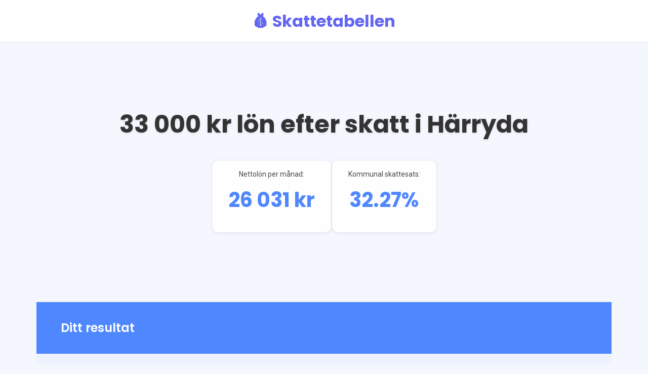

--- FILE ---
content_type: text/html; charset=utf-8
request_url: https://www.skattetabellen.se/kommun/harryda/33000/
body_size: 3637
content:
<!DOCTYPE html><html lang="sv"><head><meta charSet="utf-8"/><link rel="dns-prefetch" href="https://fonts.googleapis.com"/><link rel="dns-prefetch" href="https://fonts.gstatic.com"/><link rel="dns-prefetch" href="https://cdnjs.cloudflare.com"/><link rel="dns-prefetch" href="https://www.googletagmanager.com"/><link rel="dns-prefetch" href="https://pagead2.googlesyndication.com"/><link rel="preconnect" href="https://fonts.googleapis.com"/><link rel="preconnect" href="https://fonts.gstatic.com" crossorigin=""/><meta name="viewport" content="width=device-width, initial-scale=1.0"/><meta name="viewport" content="width=device-width, initial-scale=1"/><link rel="stylesheet" href="/_next/static/css/0e4304742ab354e2.css" data-precedence="next"/><link rel="preload" as="script" fetchPriority="low" href="/_next/static/chunks/webpack-0397595fc1a2ab94.js"/><script src="/_next/static/chunks/3daeec40-b75a27231d4c960f.js" async=""></script><script src="/_next/static/chunks/472-0dfaff2c1cc40a4e.js" async=""></script><script src="/_next/static/chunks/main-app-a00b5fe39ae21b73.js" async=""></script><script src="/_next/static/chunks/commons-abec8f996a14c299.js" async=""></script><script src="/_next/static/chunks/app/layout-74ad380c9b553e97.js" async=""></script><script src="/_next/static/chunks/app/not-found-270027b5ab5c6db3.js" async=""></script><script src="/_next/static/chunks/app/kommun/%5Bslug%5D/%5Bsalary%5D/page-a779f431b6510d8a.js" async=""></script><script async="" src="https://www.googletagmanager.com/gtag/js?id=G-Z8KWGNN35P"></script><link rel="icon" href="/favicon.png" sizes="any"/><link rel="icon" href="/favicon.png" type="image/png"/><link rel="apple-touch-icon" href="/favicon.png"/><link rel="shortcut icon" href="/favicon.png"/><meta name="theme-color" content="#4F87FF"/><meta name="msapplication-TileColor" content="#4F87FF"/><meta name="application-name" content="Skattetabellen"/><meta name="apple-mobile-web-app-title" content="Skattetabellen"/><meta name="mobile-web-app-capable" content="yes"/><meta name="apple-mobile-web-app-status-bar-style" content="default"/><title>33 000 kr lön efter skatt i Härryda kommun 2025</title><meta name="description" content="Beräkna exakt hur mycket du får kvar efter skatt med 33 000 kr bruttolön i Härryda kommun. Aktuella skattetabeller 2025 från Skatteverket."/><meta name="author" content="Skattetabellen"/><meta name="keywords" content="33 000 kr lön Härryda, skatt Härryda 33 000 kr, nettolön Härryda, skatteberäkning Härryda"/><meta name="creator" content="Skattetabellen"/><meta name="publisher" content="Skattetabellen"/><meta name="robots" content="index, follow"/><meta name="googlebot" content="index, follow, max-video-preview:-1, max-image-preview:large, max-snippet:-1"/><link rel="canonical" href="https://skattetabellen.se/kommun/harryda/33000"/><meta name="format-detection" content="telephone=no, address=no, email=no"/><meta name="google-site-verification" content="_JMJDvuZICK-o2zIkbKVH7DgsRVq7tqGx5t6PfIsDec"/><meta property="og:title" content="33 000 kr lön efter skatt i Härryda kommun 2025"/><meta property="og:description" content="Beräkna exakt hur mycket du får kvar efter skatt med 33 000 kr bruttolön i Härryda kommun. Aktuella skattetabeller 2025 från Skatteverket."/><meta property="og:url" content="https://skattetabellen.se/kommun/harryda/33000"/><meta property="og:site_name" content="Skattetabellen"/><meta property="og:locale" content="sv_SE"/><meta property="og:image" content="https://www.skattetabellen.se/skattetabellen_share.png"/><meta property="og:image:width" content="1200"/><meta property="og:image:height" content="800"/><meta property="og:image:alt" content="33 000 kr lön efter skatt i Härryda"/><meta property="og:type" content="website"/><meta name="twitter:card" content="summary_large_image"/><meta name="twitter:title" content="33 000 kr lön efter skatt i Härryda kommun 2025"/><meta name="twitter:description" content="Beräkna exakt hur mycket du får kvar efter skatt med 33 000 kr bruttolön i Härryda kommun. Aktuella skattetabeller 2025 från Skatteverket."/><meta name="twitter:image" content="https://www.skattetabellen.se/skattetabellen_share.png"/><link href="https://fonts.googleapis.com/css2?family=Roboto:wght@300;400;500;700&amp;family=Poppins:wght@400;500;600;700&amp;display=swap" rel="stylesheet"/><link rel="stylesheet" href="https://cdnjs.cloudflare.com/ajax/libs/font-awesome/6.0.0/css/all.min.css"/><script type="application/ld+json">{"@context":"https://schema.org","@type":"WebApplication","name":"Skattetabellen","description":"Sveriges mest noggranna skatteberäknare för 2025. Beräkna din nettolön efter skatt baserat på officiella skattetabeller från Skatteverket.","url":"https://www.skattetabellen.se","applicationCategory":"FinanceApplication","operatingSystem":"Web Browser","offers":{"@type":"Offer","price":"0","priceCurrency":"SEK"},"creator":{"@type":"Organization","name":"Skattetabellen"},"keywords":"skatteberäkning, nettolön, bruttolön, skattetabell, lönekalkylator"}</script><script>(function(w,d,s,l,i){w[l]=w[l]||[];w[l].push({'gtm.start':
            new Date().getTime(),event:'gtm.js'});var f=d.getElementsByTagName(s)[0],
            j=d.createElement(s),dl=l!='dataLayer'?'&l='+l:'';j.async=true;j.src=
            'https://www.googletagmanager.com/gtm.js?id='+i+dl;f.parentNode.insertBefore(j,f);
            })(window,document,'script','dataLayer','GTM-P7DGTD87');</script><script>
              window.dataLayer = window.dataLayer || [];
              function gtag(){dataLayer.push(arguments);}
              gtag('js', new Date());
              gtag('config', 'G-Z8KWGNN35P');
            </script><script src="/_next/static/chunks/polyfills-c67a75d1b6f99dc8.js" noModule=""></script></head><body><noscript><iframe src="https://www.googletagmanager.com/ns.html?id=GTM-P7DGTD87" height="0" width="0" style="display:none;visibility:hidden"></iframe></noscript><div class="app"><header class="header"><div class="container"><div class="logo"><a href="/"><h1>💰 Skattetabellen</h1></a></div></div></header><main class="main"><section class="municipality-hero"><div class="container"><div class="hero-content"><h1 class="municipality-title">33 000<!-- --> kr lön efter skatt i <!-- -->Härryda</h1><div class="municipality-stats"><div class="stat-item"><span class="stat-label">Beräknar...</span><div class="spinner"></div></div></div></div></div></section></main><footer class="footer"><div class="container"><div class="footer-content"><p>© <!-- --> Skattetabellen. Baserat på officiella data från Skatteverket.</p><div class="footer-links"><a class="contact-link" href="/contact/"><i class="fas fa-envelope"></i>Kontakta oss</a></div></div></div></footer></div><script src="/_next/static/chunks/webpack-0397595fc1a2ab94.js" async=""></script><script>(self.__next_f=self.__next_f||[]).push([0]);self.__next_f.push([2,null])</script><script>self.__next_f.push([1,"1:HL[\"/_next/static/css/0e4304742ab354e2.css\",\"style\"]\n0:\"$L2\"\n"])</script><script>self.__next_f.push([1,"3:I[3728,[],\"\"]\n5:I[9928,[],\"\"]\n6:I[5846,[\"351\",\"static/chunks/commons-abec8f996a14c299.js\",\"185\",\"static/chunks/app/layout-74ad380c9b553e97.js\"],\"\"]\n7:I[6954,[],\"\"]\n8:I[7264,[],\"\"]\n9:I[8924,[\"351\",\"static/chunks/commons-abec8f996a14c299.js\",\"160\",\"static/chunks/app/not-found-270027b5ab5c6db3.js\"],\"\"]\nb:I[5780,[\"351\",\"static/chunks/commons-abec8f996a14c299.js\",\"43\",\"static/chunks/app/kommun/%5Bslug%5D/%5Bsalary%5D/page-a779f431b6510d8a.js\"],\"\"]\nc:I[9585,[\"351\",\"static/chunks/commons-abec8f996a14c299.js\",\"18"])</script><script>self.__next_f.push([1,"5\",\"static/chunks/app/layout-74ad380c9b553e97.js\"],\"\"]\nd:I[9172,[\"351\",\"static/chunks/commons-abec8f996a14c299.js\",\"185\",\"static/chunks/app/layout-74ad380c9b553e97.js\"],\"\"]\n"])</script><script>self.__next_f.push([1,"2:[[[\"$\",\"link\",\"0\",{\"rel\":\"stylesheet\",\"href\":\"/_next/static/css/0e4304742ab354e2.css\",\"precedence\":\"next\",\"crossOrigin\":\"$undefined\"}]],[\"$\",\"$L3\",null,{\"buildId\":\"6i8v64v1-Zb00uNDVSunD\",\"assetPrefix\":\"\",\"initialCanonicalUrl\":\"/kommun/harryda/33000/\",\"initialTree\":[\"\",{\"children\":[\"kommun\",{\"children\":[[\"slug\",\"harryda\",\"d\"],{\"children\":[[\"salary\",\"33000\",\"d\"],{\"children\":[\"__PAGE__\",{}]}]}]}]},\"$undefined\",\"$undefined\",true],\"initialHead\":[false,\"$L4\"],\"globalErrorComponent\":\"$5\",\"children\":[null,[\"$\",\"html\",null,{\"lang\":\"sv\",\"children\":[[\"$\",\"head\",null,{\"children\":[[\"$\",\"link\",null,{\"rel\":\"dns-prefetch\",\"href\":\"https://fonts.googleapis.com\"}],[\"$\",\"link\",null,{\"rel\":\"dns-prefetch\",\"href\":\"https://fonts.gstatic.com\"}],[\"$\",\"link\",null,{\"rel\":\"dns-prefetch\",\"href\":\"https://cdnjs.cloudflare.com\"}],[\"$\",\"link\",null,{\"rel\":\"dns-prefetch\",\"href\":\"https://www.googletagmanager.com\"}],[\"$\",\"link\",null,{\"rel\":\"dns-prefetch\",\"href\":\"https://pagead2.googlesyndication.com\"}],[\"$\",\"link\",null,{\"rel\":\"preconnect\",\"href\":\"https://fonts.googleapis.com\"}],[\"$\",\"link\",null,{\"rel\":\"preconnect\",\"href\":\"https://fonts.gstatic.com\",\"crossOrigin\":\"\"}],[\"$\",\"link\",null,{\"href\":\"https://fonts.googleapis.com/css2?family=Roboto:wght@300;400;500;700\u0026family=Poppins:wght@400;500;600;700\u0026display=swap\",\"rel\":\"stylesheet\"}],[\"$\",\"link\",null,{\"rel\":\"stylesheet\",\"href\":\"https://cdnjs.cloudflare.com/ajax/libs/font-awesome/6.0.0/css/all.min.css\"}],[\"$\",\"link\",null,{\"rel\":\"icon\",\"href\":\"/favicon.png\",\"sizes\":\"any\"}],[\"$\",\"link\",null,{\"rel\":\"icon\",\"href\":\"/favicon.png\",\"type\":\"image/png\"}],[\"$\",\"link\",null,{\"rel\":\"apple-touch-icon\",\"href\":\"/favicon.png\"}],[\"$\",\"link\",null,{\"rel\":\"shortcut icon\",\"href\":\"/favicon.png\"}],[\"$\",\"meta\",null,{\"name\":\"viewport\",\"content\":\"width=device-width, initial-scale=1.0\"}],[\"$\",\"meta\",null,{\"name\":\"theme-color\",\"content\":\"#4F87FF\"}],[\"$\",\"meta\",null,{\"name\":\"msapplication-TileColor\",\"content\":\"#4F87FF\"}],[\"$\",\"meta\",null,{\"name\":\"application-name\",\"content\":\"Skattetabellen\"}],[\"$\",\"meta\",null,{\"name\":\"apple-mobile-web-app-title\",\"content\":\"Skattetabellen\"}],[\"$\",\"meta\",null,{\"name\":\"mobile-web-app-capable\",\"content\":\"yes\"}],[\"$\",\"meta\",null,{\"name\":\"apple-mobile-web-app-status-bar-style\",\"content\":\"default\"}],[\"$\",\"script\",null,{\"type\":\"application/ld+json\",\"dangerouslySetInnerHTML\":{\"__html\":\"{\\\"@context\\\":\\\"https://schema.org\\\",\\\"@type\\\":\\\"WebApplication\\\",\\\"name\\\":\\\"Skattetabellen\\\",\\\"description\\\":\\\"Sveriges mest noggranna skatteberäknare för 2025. Beräkna din nettolön efter skatt baserat på officiella skattetabeller från Skatteverket.\\\",\\\"url\\\":\\\"https://www.skattetabellen.se\\\",\\\"applicationCategory\\\":\\\"FinanceApplication\\\",\\\"operatingSystem\\\":\\\"Web Browser\\\",\\\"offers\\\":{\\\"@type\\\":\\\"Offer\\\",\\\"price\\\":\\\"0\\\",\\\"priceCurrency\\\":\\\"SEK\\\"},\\\"creator\\\":{\\\"@type\\\":\\\"Organization\\\",\\\"name\\\":\\\"Skattetabellen\\\"},\\\"keywords\\\":\\\"skatteberäkning, nettolön, bruttolön, skattetabell, lönekalkylator\\\"}\"}}],[\"$\",\"script\",null,{\"dangerouslySetInnerHTML\":{\"__html\":\"(function(w,d,s,l,i){w[l]=w[l]||[];w[l].push({'gtm.start':\\n            new Date().getTime(),event:'gtm.js'});var f=d.getElementsByTagName(s)[0],\\n            j=d.createElement(s),dl=l!='dataLayer'?'\u0026l='+l:'';j.async=true;j.src=\\n            'https://www.googletagmanager.com/gtm.js?id='+i+dl;f.parentNode.insertBefore(j,f);\\n            })(window,document,'script','dataLayer','GTM-P7DGTD87');\"}}],[\"$\",\"script\",null,{\"async\":true,\"src\":\"https://www.googletagmanager.com/gtag/js?id=G-Z8KWGNN35P\"}],[\"$\",\"script\",null,{\"dangerouslySetInnerHTML\":{\"__html\":\"\\n              window.dataLayer = window.dataLayer || [];\\n              function gtag(){dataLayer.push(arguments);}\\n              gtag('js', new Date());\\n              gtag('config', 'G-Z8KWGNN35P');\\n            \"}}]]}],[\"$\",\"body\",null,{\"children\":[[\"$\",\"noscript\",null,{\"children\":[\"$\",\"iframe\",null,{\"src\":\"https://www.googletagmanager.com/ns.html?id=GTM-P7DGTD87\",\"height\":\"0\",\"width\":\"0\",\"style\":{\"display\":\"none\",\"visibility\":\"hidden\"}}]}],[\"$\",\"div\",null,{\"className\":\"app\",\"children\":[[\"$\",\"$L6\",null,{}],[\"$\",\"main\",null,{\"className\":\"main\",\"children\":[\"$\",\"$L7\",null,{\"parallelRouterKey\":\"children\",\"segmentPath\":[\"children\"],\"loading\":\"$undefined\",\"loadingStyles\":\"$undefined\",\"hasLoading\":false,\"error\":\"$undefined\",\"errorStyles\":\"$undefined\",\"template\":[\"$\",\"$L8\",null,{}],\"templateStyles\":\"$undefined\",\"notFound\":[\"$\",\"$L9\",null,{}],\"notFoundStyles\":[],\"childProp\":{\"current\":[\"$\",\"$L7\",null,{\"parallelRouterKey\":\"children\",\"segmentPath\":[\"children\",\"kommun\",\"children\"],\"loading\":\"$undefined\",\"loadingStyles\":\"$undefined\",\"hasLoading\":false,\"error\":\"$undefined\",\"errorStyles\":\"$undefined\",\"template\":[\"$\",\"$L8\",null,{}],\"templateStyles\":\"$undefined\",\"notFound\":\"$undefined\",\"notFoundStyles\":\"$undefined\",\"childProp\":{\"current\":[\"$\",\"$L7\",null,{\"parallelRouterKey\":\"children\",\"segmentPath\":[\"children\",\"kommun\",\"children\",[\"slug\",\"harryda\",\"d\"],\"children\"],\"loading\":\"$undefined\",\"loadingStyles\":\"$undefined\",\"hasLoading\":false,\"error\":\"$undefined\",\"errorStyles\":\"$undefined\",\"template\":[\"$\",\"$L8\",null,{}],\"templateStyles\":\"$undefined\",\"notFound\":\"$undefined\",\"notFoundStyles\":\"$undefined\",\"childProp\":{\"current\":[\"$\",\"$L7\",null,{\"parallelRouterKey\":\"children\",\"segmentPath\":[\"children\",\"kommun\",\"children\",[\"slug\",\"harryda\",\"d\"],\"children\",[\"salary\",\"33000\",\"d\"],\"children\"],\"loading\":\"$undefined\",\"loadingStyles\":\"$undefined\",\"hasLoading\":false,\"error\":\"$undefined\",\"errorStyles\":\"$undefined\",\"template\":[\"$\",\"$L8\",null,{}],\"templateStyles\":\"$undefined\",\"notFound\":\"$undefined\",\"notFoundStyles\":\"$undefined\",\"childProp\":{\"current\":[\"$La\",[\"$\",\"$Lb\",null,{\"municipality\":{\"key\":\"harryda\",\"name\":\"Härryda\",\"displayName\":\"Härryda\",\"taxRate\":32.27},\"salary\":33000}],null],\"segment\":\"__PAGE__\"},\"styles\":[]}],\"segment\":[\"salary\",\"33000\",\"d\"]},\"styles\":[]}],\"segment\":[\"slug\",\"harryda\",\"d\"]},\"styles\":[]}],\"segment\":\"kommun\"},\"styles\":[]}]}],[\"$\",\"$Lc\",null,{}],[\"$\",\"$Ld\",null,{}]]}]]}]]}],null]}]]\n"])</script><script>self.__next_f.push([1,"4:[[\"$\",\"meta\",\"0\",{\"charSet\":\"utf-8\"}],[\"$\",\"title\",\"1\",{\"children\":\"33 000 kr lön efter skatt i Härryda kommun 2025\"}],[\"$\",\"meta\",\"2\",{\"name\":\"description\",\"content\":\"Beräkna exakt hur mycket du får kvar efter skatt med 33 000 kr bruttolön i Härryda kommun. Aktuella skattetabeller 2025 från Skatteverket.\"}],[\"$\",\"meta\",\"3\",{\"name\":\"author\",\"content\":\"Skattetabellen\"}],[\"$\",\"meta\",\"4\",{\"name\":\"keywords\",\"content\":\"33 000 kr lön Härryda, skatt Härryda 33 000 kr, nettolön Härryda, skatteberäkning Härryda\"}],[\"$\",\"meta\",\"5\",{\"name\":\"viewport\",\"content\":\"width=device-width, initial-scale=1\"}],[\"$\",\"meta\",\"6\",{\"name\":\"creator\",\"content\":\"Skattetabellen\"}],[\"$\",\"meta\",\"7\",{\"name\":\"publisher\",\"content\":\"Skattetabellen\"}],[\"$\",\"meta\",\"8\",{\"name\":\"robots\",\"content\":\"index, follow\"}],[\"$\",\"meta\",\"9\",{\"name\":\"googlebot\",\"content\":\"index, follow, max-video-preview:-1, max-image-preview:large, max-snippet:-1\"}],[\"$\",\"link\",\"10\",{\"rel\":\"canonical\",\"href\":\"https://skattetabellen.se/kommun/harryda/33000\"}],[\"$\",\"meta\",\"11\",{\"name\":\"format-detection\",\"content\":\"telephone=no, address=no, email=no\"}],[\"$\",\"meta\",\"12\",{\"name\":\"google-site-verification\",\"content\":\"_JMJDvuZICK-o2zIkbKVH7DgsRVq7tqGx5t6PfIsDec\"}],[\"$\",\"meta\",\"13\",{\"property\":\"og:title\",\"content\":\"33 000 kr lön efter skatt i Härryda kommun 2025\"}],[\"$\",\"meta\",\"14\",{\"property\":\"og:description\",\"content\":\"Beräkna exakt hur mycket du får kvar efter skatt med 33 000 kr bruttolön i Härryda kommun. Aktuella skattetabeller 2025 från Skatteverket.\"}],[\"$\",\"meta\",\"15\",{\"property\":\"og:url\",\"content\":\"https://skattetabellen.se/kommun/harryda/33000\"}],[\"$\",\"meta\",\"16\",{\"property\":\"og:site_name\",\"content\":\"Skattetabellen\"}],[\"$\",\"meta\",\"17\",{\"property\":\"og:locale\",\"content\":\"sv_SE\"}],[\"$\",\"meta\",\"18\",{\"property\":\"og:image\",\"content\":\"https://www.skattetabellen.se/skattetabellen_share.png\"}],[\"$\",\"meta\",\"19\",{\"property\":\"og:image:width\",\"content\":\"1200\"}],[\"$\",\"meta\",\"20\",{\"property\":\"og:image:height\",\"content\":\"800\"}],[\"$\",\"meta\",\"21\",{\"property\":\"og:image:alt\",\"content\":\"33 000 kr lön efter skatt i Härryda\"}],[\"$\",\"meta\",\"22\",{\"property\":\"og:type\",\"content\":\"website\"}],[\"$\",\"meta\",\"23\",{\"name\":\"twitter:card\",\"content\":\"summary_large_image\"}],[\"$\",\"meta\",\"24\",{\"name\":\"twitter:title\",\"content\":\"33 000 kr lön efter skatt i Härryda kommun 2025\"}],[\"$\",\"meta\",\"25\",{\"name\":\"twitter:description\",\"content\":\"Beräkna exakt hur mycket du får kvar efter skatt med 33 000 kr bruttolön i Härryda kommun. Aktuella skattetabeller 2025 från Skatteverket.\"}],[\"$\",\"meta\",\"26\",{\"name\":\"twitter:image\",\"content\":\"https://www.skattetabellen.se/skattetabellen_share.png\"}]]\n"])</script><script>self.__next_f.push([1,"a:null\n"])</script></body></html>

--- FILE ---
content_type: text/css; charset=UTF-8
request_url: https://www.skattetabellen.se/_next/static/css/0e4304742ab354e2.css
body_size: 7016
content:
:root{--primary-color:#4f87ff;--primary-dark:#3a6fe5;--secondary-color:#6366f1;--accent-color:#ff6f61;--success-color:#4caf50;--error-color:#ff4d4d;--warning-color:#ffa726;--text-primary:#333;--text-secondary:#666;--text-light:#999;--bg-primary:#f5f7ff;--bg-secondary:#fdfeff;--bg-tertiary:#eef2ff;--bg-card:#fefeff;--border-color:#e2e6f0;--border-focus:#4f87ff;--shadow-sm:0 2px 4px rgba(0,0,0,.06);--shadow-md:0 4px 8px rgba(0,0,0,.1);--shadow-lg:0 8px 16px rgba(0,0,0,.12);--shadow-xl:0 12px 24px rgba(0,0,0,.15);--radius-sm:8px;--radius-md:12px;--radius-lg:16px;--radius-xl:20px;--font-primary:"Roboto",-apple-system,BlinkMacSystemFont,"Segoe UI",sans-serif;--font-heading:"Poppins",-apple-system,BlinkMacSystemFont,"Segoe UI",sans-serif;--font-mono:"SF Mono",Monaco,"Cascadia Code","Roboto Mono",Consolas,"Courier New",monospace}*{margin:0;padding:0;box-sizing:border-box}html{scroll-behavior:smooth}body{font-family:var(--font-primary);font-size:16px;line-height:1.6;color:var(--text-primary);background:var(--bg-primary);min-height:100vh}.container{max-width:1200px;margin:0 auto;padding:0 2rem}.app{min-height:100vh;display:flex;flex-direction:column}.header{position:fixed;top:0;left:0;right:0;z-index:1000;background:hsla(0,0%,100%,.95);-webkit-backdrop-filter:blur(20px);backdrop-filter:blur(20px);border-bottom:1px solid var(--border-color);transition:all .3s ease}.header.scrolled{box-shadow:var(--shadow-md)}.header .container{display:flex;justify-content:center;align-items:center;padding:1rem 2rem}.logo{text-align:center}.logo h1{font-family:var(--font-heading);font-size:2rem;font-weight:700;color:var(--secondary-color);margin:0}.logo a{text-decoration:none;color:inherit}.main{flex:1;padding-top:5rem;padding-bottom:2rem}.hero{text-align:center;margin-bottom:4rem;padding:2rem 0}.hero-title{font-family:var(--font-heading);font-size:clamp(2.5rem,5vw,4rem);font-weight:700;color:var(--secondary-color);margin-bottom:1rem;line-height:1.2}.highlight{color:var(--accent-color)}.hero-subtitle{font-family:var(--font-primary);font-size:1.25rem;font-weight:300;color:var(--text-secondary);max-width:600px;margin:0 auto;line-height:1.5}.calculator-section{margin-bottom:4rem}.calculator-card{background:var(--bg-card);border-radius:var(--radius-xl);box-shadow:var(--shadow-xl);overflow:visible;max-width:800px;margin:0 auto}.tax-form{padding:3rem}.form-grid{display:grid;grid-template-columns:repeat(auto-fit,minmax(280px,1fr));gap:2rem;margin-bottom:2.5rem}.form-group{display:flex;flex-direction:column;position:relative;z-index:1}.form-group:has(.searchable-select.open){z-index:20}.form-label{font-family:var(--font-primary);font-weight:500;color:var(--text-primary);margin-bottom:.75rem;font-size:.875rem;display:flex;align-items:center;gap:.5rem}.form-label i{color:var(--primary-color);font-size:1rem}.required{color:var(--error-color)}.input-wrapper{position:relative}.form-input,.form-select{width:100%;padding:1rem 1.25rem;border:2px solid var(--border-color);border-radius:var(--radius-lg);font-family:var(--font-primary);font-size:1rem;background:var(--bg-secondary);color:var(--text-primary);transition:all .3s ease}.form-input:focus,.form-select:focus{outline:none;border-color:var(--primary-color);box-shadow:0 0 0 3px rgba(79,135,255,.1);background:var(--bg-secondary)}.input-suffix{position:absolute;right:1.25rem;top:50%;transform:translateY(-50%);color:var(--text-secondary);font-weight:500;pointer-events:none}.kommun-select{-webkit-appearance:none;-moz-appearance:none;appearance:none;padding-right:3rem;cursor:pointer}.select-icon{position:absolute;right:1rem;top:50%;transform:translateY(-50%);color:var(--text-secondary);pointer-events:none;transition:transform .3s ease}.form-input:focus+.select-icon{transform:translateY(-50%) rotate(180deg)}.searchable-select{position:relative;width:100%;z-index:10;display:flex;align-items:center}.searchable-select.open{z-index:1000}.searchable-input{padding-right:3rem!important;-webkit-tap-highlight-color:transparent;touch-action:manipulation}.searchable-input:focus{-webkit-appearance:none;-webkit-border-radius:var(--radius-lg)}.dropdown-arrow{position:absolute;right:25px;top:80%;transform:translateY(-50%);color:var(--text-light);cursor:pointer;transition:transform .3s ease;padding:1rem .5rem;margin:-1rem -.5rem;-webkit-tap-highlight-color:rgba(79,135,255,.1);touch-action:manipulation;z-index:2}.searchable-select.open .dropdown-arrow{transform:translateY(-50%) rotate(180deg)}.dropdown-list{position:absolute;top:100%;left:0;right:0;background:var(--bg-secondary);border:2px solid var(--border-color);border-top:none;border-radius:0 0 var(--radius-lg) var(--radius-lg);max-height:300px;overflow-y:auto;z-index:10000;display:none;box-shadow:var(--shadow-lg);-webkit-overflow-scrolling:touch}.searchable-select.open .dropdown-list{display:block}.dropdown-item{padding:.75rem 1.25rem;cursor:pointer;color:var(--text-primary);transition:background-color .2s ease;border-bottom:1px solid var(--bg-tertiary);-webkit-tap-highlight-color:transparent;touch-action:manipulation;-webkit-user-select:none;-moz-user-select:none;user-select:none}.dropdown-item.highlighted,.dropdown-item:hover{background-color:var(--bg-tertiary)}.dropdown-item.selected{background-color:var(--primary-color);color:#fff}.dropdown-item:last-child{border-bottom:none;border-radius:0 0 var(--radius-lg) var(--radius-lg)}.dropdown-list::-webkit-scrollbar{width:6px}.dropdown-list::-webkit-scrollbar-track{background:var(--bg-tertiary)}.dropdown-list::-webkit-scrollbar-thumb{background:var(--border-color);border-radius:3px}.dropdown-list::-webkit-scrollbar-thumb:hover{background:var(--text-light)}.form-input[type=number]{padding-right:3.5rem}.radio-group{display:flex;gap:1.5rem;margin-top:.5rem}.radio-label{display:flex;align-items:center;cursor:pointer;font-weight:500;color:var(--text-primary)}.radio-input{display:none}.radio-custom{width:1.25rem;height:1.25rem;border:2px solid var(--border-color);border-radius:50%;margin-right:.75rem;position:relative;transition:all .3s ease}.radio-input:checked+.radio-custom{border-color:var(--primary-color);background:var(--primary-color)}.radio-input:checked+.radio-custom:after{content:"";position:absolute;top:50%;left:50%;transform:translate(-50%,-50%);width:.5rem;height:.5rem;background:#fff;border-radius:50%}.calculate-btn{width:100%;background:var(--primary-color);color:#fff;border:none;padding:1.25rem 2rem;border-radius:var(--radius-lg);font-family:var(--font-primary);font-size:1.125rem;font-weight:600;cursor:pointer;transition:all .3s ease;box-shadow:var(--shadow-md);display:flex;align-items:center;justify-content:center;gap:.75rem}.calculate-btn:hover{background:var(--primary-dark);transform:translateY(-2px);box-shadow:var(--shadow-lg)}.calculate-btn:active{transform:translateY(0)}.results{border-top:1px solid var(--border-color);background:var(--bg-tertiary);transition:opacity .3s ease-in-out,transform .3s ease-in-out;animation:slideDown .4s ease-out}.results-hidden{opacity:0;transform:translateY(-10px);pointer-events:none}.results-visible{opacity:1;transform:translateY(0)}@keyframes slideDown{0%{opacity:0;transform:translateY(-20px)}to{opacity:1;transform:translateY(0)}}.result-card{padding:3rem}.result-header{background:var(--primary-color);margin:-3rem -3rem 2rem;padding:2rem 3rem;color:#fff}.result-header h3{font-family:var(--font-heading);font-size:1.5rem;font-weight:600;margin:0}.result-main{margin-bottom:2rem}.result-amount{text-align:center;padding:2.5rem;background:#fff;border-radius:var(--radius-lg);box-shadow:var(--shadow-md);border:3px solid var(--success-color)}.result-label{font-family:var(--font-primary);font-size:1rem;font-weight:500;color:var(--text-secondary);margin-bottom:.5rem;display:block}.result-value{font-family:var(--font-heading);font-size:2.75rem;font-weight:700;color:var(--success-color);line-height:1}.result-breakdown{background:#fff;border-radius:var(--radius-lg);padding:2rem;box-shadow:var(--shadow-sm)}.breakdown-item{display:flex;justify-content:space-between;align-items:center;padding:1rem 0;border-bottom:1px solid var(--border-color);font-family:var(--font-primary)}.breakdown-item:last-child{border-bottom:none}.breakdown-total{display:flex;justify-content:space-between;align-items:center;padding:1.5rem 0 0;border-top:2px solid var(--border-color);margin-top:1rem;font-family:var(--font-primary);font-weight:700;font-size:1.125rem}.breakdown-item span:first-child,.breakdown-total span:first-child{color:var(--text-secondary);font-weight:500}.breakdown-item span:last-child,.breakdown-total span:last-child{font-weight:600;color:var(--text-primary)}.annual-summary{background:#fff;border-radius:var(--radius-lg);padding:2rem;margin-top:3rem;box-shadow:var(--shadow-sm)}.annual-summary h4{font-family:var(--font-heading);font-size:1.3rem;color:var(--text-primary);margin-bottom:1.5rem;text-align:center}.annual-grid{display:flex;flex-direction:column;gap:1rem}.result-actions{margin-top:1.5rem;padding-top:1rem;border-top:1px solid var(--border-color);display:flex;justify-content:center}.annual-item{display:flex;justify-content:space-between;align-items:center;padding:1rem;background:var(--bg-tertiary);border-radius:var(--radius-md);font-weight:500}.tax-ranking-section{background:var(--bg-secondary);padding:3rem 0;border-top:1px solid var(--border-color)}.tax-ranking-buttons{display:grid;grid-template-columns:1fr 1fr;gap:2rem;max-width:800px;margin:0 auto}.tax-ranking-btn{display:flex;flex-direction:column;align-items:center;text-align:center;padding:2.5rem 2rem;background:linear-gradient(135deg,var(--bg-card) 0,var(--bg-tertiary) 100%);border-radius:var(--radius-xl);text-decoration:none;color:var(--text-primary);transition:all .3s ease;box-shadow:var(--shadow-md);border:2px solid transparent;-webkit-tap-highlight-color:transparent;touch-action:manipulation;cursor:pointer}.tax-ranking-btn:hover{transform:translateY(-4px);box-shadow:var(--shadow-lg)}.tax-ranking-btn.highest-tax{border-color:#ff4d4d}.tax-ranking-btn.highest-tax:hover{border-color:#f33;background:linear-gradient(135deg,#fff5f5,#ffebeb)}.tax-ranking-btn.lowest-tax{border-color:var(--success-color)}.tax-ranking-btn.lowest-tax:hover{border-color:#45a049;background:linear-gradient(135deg,#f5fff5,#ebffeb)}.tax-ranking-btn i{font-size:2.5rem;margin-bottom:1rem}.tax-ranking-btn.highest-tax i{color:#ff4d4d}.tax-ranking-btn.lowest-tax i{color:var(--success-color)}.btn-title{font-family:var(--font-heading);font-size:1.5rem;font-weight:600;margin-bottom:.5rem;display:block}.btn-subtitle{font-family:var(--font-primary);font-size:1rem;color:var(--text-secondary);display:block}.info-section{background:var(--bg-secondary);padding:4rem 0;border-top:1px solid var(--border-color)}.info-header{text-align:center;margin-bottom:3rem}.info-header h2{font-family:var(--font-heading);font-size:2.5rem;font-weight:700;color:var(--secondary-color);margin-bottom:1rem}.info-header p{font-family:var(--font-primary);font-size:1.125rem;color:var(--text-secondary);font-weight:300}.info-cards{grid-template-columns:repeat(auto-fit,minmax(320px,1fr));gap:2rem;margin-bottom:3rem}.info-card{border-radius:var(--radius-xl);box-shadow:var(--shadow-md);overflow:hidden}.info-card:hover{transform:translateY(-4px);box-shadow:var(--shadow-lg)}.info-card-header{background:linear-gradient(135deg,var(--primary-color),var(--secondary-color));color:#fff;padding:1.5rem 2rem;margin:-2rem -2rem 2rem;border-radius:var(--radius-md) var(--radius-md) 0 0;display:flex;align-items:center;gap:1rem;min-height:7rem}.info-card-header i{font-size:1.5rem;opacity:.9}.info-card-header h3{font-family:var(--font-heading);font-size:1.25rem;font-weight:600;margin:0}.info-card-content{padding:0 2rem 2rem}.info-card-content p{font-family:var(--font-primary);font-size:1rem;line-height:1.6;color:var(--text-primary);margin:0}.info-card-content strong{color:var(--primary-color);font-weight:600}.info-footer{text-align:center;padding-top:2rem;border-top:1px solid var(--border-color)}.info-source{display:inline-flex;align-items:center;gap:.5rem;font-family:var(--font-primary);color:var(--text-secondary);font-size:.875rem}.info-source a,.info-source i{color:var(--primary-color)}.info-source a{text-decoration:none;font-weight:500;transition:color .3s ease}.info-source a:hover{color:var(--primary-dark);text-decoration:underline}.detailed-description{background:var(--bg-tertiary);border-radius:var(--radius-xl);padding:3rem;margin-top:3rem;border:1px solid var(--border-color)}.description-content{max-width:900px;margin:0 auto}.description-content h3{font-family:var(--font-heading);font-size:2rem;font-weight:700;color:var(--secondary-color);margin-bottom:1.5rem;text-align:center}.description-content h4{font-family:var(--font-heading);font-size:1.5rem;font-weight:600;color:var(--primary-color);margin:2rem 0 1rem}.description-content p{font-family:var(--font-primary);font-size:1.125rem;line-height:1.7;color:var(--text-primary);margin-bottom:1.5rem}.description-list{list-style:none;padding:0;margin:1.5rem 0}.description-list li{font-family:var(--font-primary);font-size:1.125rem;line-height:1.6;color:var(--text-primary);margin-bottom:.75rem;padding-left:.5rem}.keywords-section{background:var(--bg-secondary);border-radius:var(--radius-lg);padding:2rem;margin-top:2rem;border:1px solid var(--border-color)}.keywords-section p{font-size:.9rem;line-height:1.6;color:var(--text-secondary);margin:0;font-style:italic}.current-data-year,.keywords-section strong{color:var(--primary-color);font-weight:600}.footer{background:var(--secondary-color);color:#fff;text-align:center;padding:2rem 0;margin-top:auto}.footer-content{justify-content:space-between}.footer-content,.footer-links{display:flex;align-items:center;flex-wrap:wrap;gap:1rem}.footer-links p{margin:0}.footer p{opacity:.9;margin:0}.contact-link,.footer p{font-family:var(--font-primary);font-size:.875rem}.contact-link{display:inline-flex;align-items:center;gap:.5rem;color:#fff;text-decoration:none;font-weight:500;padding:.5rem 1rem;border-radius:var(--radius-md);background:hsla(0,0%,100%,.1);transition:all .3s ease;-webkit-tap-highlight-color:transparent;touch-action:manipulation;cursor:pointer}.contact-link:hover{background:hsla(0,0%,100%,.2);transform:translateY(-1px)}.loading{display:flex;flex-direction:column;align-items:center;justify-content:center;padding:3rem;gap:1rem}.spinner{width:40px;height:40px;border-top:4px solid var(--border-color);border:4px solid var(--border-color);border-top-color:var(--primary-color);border-radius:50%;animation:spin 1s linear infinite}@keyframes spin{0%{transform:rotate(0deg)}to{transform:rotate(1turn)}}.error-message{background:rgba(255,77,77,.1);padding:1rem 1.25rem;border-radius:var(--radius-md);margin-bottom:1.5rem;border:1px solid rgba(255,77,77,.2);font-weight:500;display:flex;align-items:center;gap:.75rem}.error-message,.error-message i{color:var(--error-color)}.contact-hero{text-align:center;margin-bottom:3rem;padding:2rem 0}.contact-section{margin-bottom:4rem}.contact-card{border-radius:var(--radius-xl);box-shadow:var(--shadow-xl);overflow:hidden;margin:0 auto 3rem}.contact-form{padding:3rem}.form-textarea{padding:1rem 1.25rem;border-radius:var(--radius-lg)}.form-textarea:focus{border-color:var(--primary-color);background:var(--bg-secondary)}.char-counter{color:var(--text-secondary)}.form-input.valid,.form-textarea.valid{border-color:var(--success-color)}.form-input.invalid,.form-textarea.invalid{border-color:var(--error-color)}.submit-btn{width:100%;padding:1.25rem 2rem;border-radius:var(--radius-lg);font-family:var(--font-primary);font-size:1.125rem;box-shadow:var(--shadow-md);gap:.75rem}.submit-btn:hover{background:var(--primary-dark);transform:translateY(-2px);box-shadow:var(--shadow-lg)}.submit-btn:active{transform:translateY(0)}.contact-loading{margin-top:2rem}.success-message{background:linear-gradient(135deg,var(--success-color) 0,#45a049 100%);color:#fff;border-radius:var(--radius-xl);margin:2rem 0;animation:slideDown .5s ease-out}.success-content{max-width:500px;margin:0 auto}.success-content i.fa-check-circle{font-size:4rem;color:#fff;margin-bottom:1.5rem;opacity:.9}.success-content h3{font-family:var(--font-heading);font-size:1.75rem;font-weight:600;color:#fff;margin-bottom:1rem}.success-content>p{font-family:var(--font-primary);font-size:1.125rem;color:#fff;margin-bottom:2rem;line-height:1.6;opacity:.9}.success-actions{flex-direction:column;gap:1.5rem;align-items:center}.back-to-calculator{display:inline-flex;align-items:center;gap:.5rem;color:#fff;text-decoration:none;background:hsla(0,0%,100%,.2);padding:1rem 2rem;border-radius:var(--radius-md);font-weight:500;font-size:1.1rem;transition:all .3s ease;border:2px solid hsla(0,0%,100%,.3)}.back-to-calculator:hover{background:hsla(0,0%,100%,.3);transform:translateY(-2px)}.success-tip{font-size:.95rem;opacity:.8;margin:0;display:flex;align-items:center;gap:.5rem;font-style:italic}.success-tip i{font-size:1rem;opacity:.7}@keyframes pulse{0%,to{transform:scale(1)}50%{transform:scale(1.05)}}.back-link{display:inline-flex;align-items:center;gap:.5rem;color:var(--primary-color);text-decoration:none;font-family:var(--font-primary);font-weight:500;transition:color .3s ease}.back-link:hover{color:var(--primary-dark);text-decoration:underline}.contact-info-card{margin-bottom:0}.contact-info-card .info-card-content p{margin-bottom:1.5rem}.contact-info-card .info-card-content p:last-child{margin-bottom:0}@media (max-width:768px){.container{padding:0 1rem}.header{position:sticky}.header .container{padding:.75rem 1rem}.logo h1{font-size:1.5rem}.main{padding-top:4rem}.hero-title{font-size:2.25rem}.hero-subtitle{font-size:1.125rem}.form-grid{grid-template-columns:1fr;gap:1.5rem}.calculator-card{margin:0 1rem}.result-card,.tax-form{padding:2rem}.result-header{margin:-2rem -2rem 1.5rem;padding:1.5rem 2rem}.radio-group{gap:1rem}.result-value{font-size:2.25rem}.info-header h2{font-size:2rem}.info-cards{grid-template-columns:1fr;gap:1.5rem}.info-card-header{padding:1.25rem 1.5rem;min-height:6rem}.info-card-content{padding:1.5rem}.detailed-description{padding:2rem;margin-top:2rem}.description-content h3{font-size:1.75rem}.description-content h4{font-size:1.25rem}.description-content p,.description-list li{font-size:1rem}.keywords-section{padding:1.5rem}.footer-content{flex-direction:column;text-align:center}.contact-grid{grid-template-columns:1fr}.contact-card{margin:0 1rem 2rem}.contact-form,.success-message{padding:2rem}.tax-ranking-buttons{grid-template-columns:1fr;gap:1.5rem}}@media (max-width:480px){.header{position:sticky}.header .container{padding:.5rem 1rem}.logo h1{font-size:1.25rem}.main{padding-top:3.5rem}.calculator-card{margin:0 .5rem}.result-card,.tax-form{padding:1.5rem}.result-header{margin:-1.5rem -1.5rem 1rem;padding:1rem 1.5rem}.info-section{padding:3rem 0}.info-header h2{font-size:1.75rem}.info-card-header{padding:1rem 1.25rem;margin:-1.5rem -1.5rem 1.25rem;min-height:5rem}.info-card-header h3{font-size:1.125rem}.info-card-content{padding:0 1.25rem 1.25rem}.detailed-description{padding:1.5rem;margin-top:1.5rem}.description-content h3{font-size:1.5rem}.description-content h4{font-size:1.125rem}.keywords-section{padding:1.25rem}.contact-card{margin:0 .5rem 1.5rem}.contact-form,.success-message{padding:1.5rem}.tax-ranking-btn{padding:2rem 1.5rem}}.ranking-hero{background:linear-gradient(135deg,var(--bg-primary) 0,var(--bg-tertiary) 100%);padding:8rem 0 4rem;text-align:center}.ranking-hero .hero-title{font-size:2.5rem;margin-bottom:1rem;color:var(--text-primary)}.ranking-hero .hero-subtitle{font-size:1.125rem;color:var(--text-secondary);max-width:600px;margin:0 auto;line-height:1.6}.highlight-red,.text-red{color:var(--error-color)}.highlight-red{font-weight:600}.highlight-green,.text-green{color:var(--success-color)}.highlight-green{font-weight:600}.ranking-section{padding:3rem 0}.ranking-controls{display:flex;justify-content:space-between;align-items:center;margin-bottom:2rem;padding:1rem;background:var(--bg-card);border-radius:var(--radius-md);box-shadow:var(--shadow-sm)}.ranking-info{display:flex;gap:1rem;align-items:center}.ranking-count{background:var(--primary-color);color:#fff;padding:.5rem 1rem;border-radius:var(--radius-sm);font-weight:500;font-size:.875rem}.ranking-year{color:var(--text-secondary);font-size:.875rem}.ranking-links{display:flex;gap:1rem}.ranking-switch-btn{display:flex;align-items:center;gap:.5rem;padding:.75rem 1.5rem;background:var(--secondary-color);color:#fff;text-decoration:none;border-radius:var(--radius-sm);font-weight:500;transition:all .3s ease}.ranking-switch-btn:hover{background:var(--primary-dark);transform:translateY(-2px);box-shadow:var(--shadow-md)}.ranking-switch-container{text-align:center;padding:3rem 0}.ranking-switch-btn-large{display:inline-flex;align-items:center;gap:.75rem;padding:1.25rem 2.5rem;background:var(--primary-color);color:#fff;text-decoration:none;border-radius:var(--radius-md);font-size:1.125rem;font-weight:600;transition:all .3s ease;box-shadow:var(--shadow-md)}.ranking-switch-btn-large:hover{background:var(--primary-dark);transform:translateY(-2px);box-shadow:var(--shadow-lg)}.ranking-switch-btn-large i{font-size:1.25rem}.ranking-switch-btn-large .btn-text{font-family:var(--font-heading)}.ranking-table-container{background:var(--bg-card);border-radius:var(--radius-md);overflow:hidden;box-shadow:var(--shadow-sm)}.ranking-table-header{display:grid;grid-template-columns:80px 1fr 120px;background:var(--bg-tertiary);padding:1rem;font-weight:600;color:var(--text-primary);border-bottom:1px solid var(--border-color)}.header-name,.header-rank,.header-rate{text-align:left}.header-rate{text-align:right}.ranking-list{max-height:70vh;overflow-y:auto}.ranking-item{display:grid;grid-template-columns:80px 1fr 120px;padding:1rem;border-bottom:1px solid var(--border-color);transition:all .3s ease;align-items:center}.ranking-item:hover{background:var(--bg-tertiary)}.ranking-item:last-child{border-bottom:none}.ranking-position{display:flex;align-items:center;gap:.5rem}.rank-number{font-weight:600;color:var(--text-secondary)}.ranking-item.rank-1{background:linear-gradient(135deg,#fff9e6,#fff)}.ranking-item.rank-2{background:linear-gradient(135deg,#f0f2ff,#fff)}.ranking-item.rank-3{background:linear-gradient(135deg,#fef3e2,#fff)}.ranking-item.rank-1 .rank-number{color:#d4af37;font-weight:700}.ranking-item.rank-2 .rank-number{color:#8c9eff;font-weight:700}.ranking-item.rank-3 .rank-number{color:#cd7f32;font-weight:700}.medal-gold{color:#d4af37}.medal-silver{color:#8c9eff}.medal-bronze{color:#cd7f32}.municipality-name{font-weight:500}.municipality-link{color:var(--primary-color);text-decoration:none;font-weight:500;transition:color .3s ease}.municipality-link:hover{color:var(--primary-dark);text-decoration:underline}.ranking-rate{text-align:right}.tax-rate{font-size:1.1rem;color:var(--text-primary)}.ranking-item.rate-high .tax-rate{color:var(--error-color)}.ranking-item.rate-low .tax-rate{color:var(--success-color)}.ranking-footer{margin-top:3rem}.ranking-info-card{max-width:800px;margin:0 auto}@media (max-width:768px){.ranking-hero{padding:6rem 0 3rem}.ranking-hero .hero-title{font-size:2rem}.ranking-controls{flex-direction:column;gap:1rem;align-items:stretch}.ranking-info{justify-content:center}.ranking-item,.ranking-table-header{grid-template-columns:60px 1fr 100px;padding:.75rem}.municipality-link,.ranking-table-header{font-size:.875rem}.tax-rate{font-size:1rem}.ranking-switch-container{padding:2rem 0}.ranking-switch-btn-large{padding:1rem 2rem;font-size:1rem;width:90%;max-width:300px}.ranking-switch-btn-large i{font-size:1.125rem}}.municipality-hero{background:var(--bg-primary);padding:8rem 0 4rem;text-align:center;color:var(--text-primary)}.municipality-title{font-family:var(--font-heading);font-size:3rem;font-weight:700;margin-bottom:2rem;text-shadow:0 2px 4px rgba(0,0,0,.1)}.municipality-stats{display:flex;justify-content:center;gap:2rem;margin-bottom:1.5rem}.stat-item{display:flex;flex-direction:column;align-items:center;padding:1rem 2rem;background:var(--bg-card);border:1px solid var(--border-color);border-radius:var(--radius-md);box-shadow:var(--shadow-sm)}.stat-label{font-size:.875rem;opacity:.9;margin-bottom:.5rem}.stat-value{font-size:2rem;color:var(--primary-color)}.municipality-subtitle{font-size:1.25rem;opacity:.9;max-width:600px;margin:0 auto;line-height:1.6}.municipality-content{padding:3rem 0}.municipality-result{margin-bottom:3rem}.result-secondary{display:grid;grid-template-columns:1fr 1fr;gap:1rem;margin-top:1.5rem}.secondary-item{display:flex;justify-content:space-between;align-items:center;padding:1rem;background:var(--bg-tertiary);border-radius:var(--radius-sm)}.secondary-label{color:var(--text-secondary);font-weight:500}.secondary-value{font-weight:600;color:var(--primary-color)}.secondary-value.tax-amount{color:var(--error-color)}.salary-examples{margin-bottom:4rem}.salary-grid{grid-template-columns:repeat(auto-fit,minmax(140px,1fr));margin-top:1rem}.salary-link{padding:1.5rem 1rem;border:2px solid var(--border-color);color:inherit}.salary-link:hover{border-color:var(--primary-color);background:var(--bg-tertiary);transform:translateY(-2px)}.salary-amount{font-weight:600;font-size:1.1rem}.salary-label{font-size:.875rem}.municipality-navigation{text-align:center;margin-top:3rem;padding-top:2rem;border-top:1px solid var(--border-color)}.btn{display:inline-flex;align-items:center;gap:.5rem;padding:.75rem 1.5rem;border-radius:var(--radius-sm);text-decoration:none;font-weight:500;transition:all .3s ease;border:none;cursor:pointer}@media (max-width:768px){.municipality-hero{padding:6rem 0 3rem}.municipality-title{font-size:2.5rem}.municipality-stats{flex-direction:column;gap:1rem}.stat-item{padding:.75rem 1.5rem}.stat-value{font-size:1.5rem}.result-secondary{grid-template-columns:1fr}.salary-grid{grid-template-columns:repeat(auto-fit,minmax(120px,1fr));gap:.75rem}.salary-link{padding:1rem .75rem}}.combined-hero{background:linear-gradient(135deg,var(--primary-color) 0,var(--secondary-color) 100%);padding:8rem 0 4rem;text-align:center;color:#fff;position:relative;overflow:hidden}.combined-hero:before{content:"";position:absolute;top:0;left:0;right:0;bottom:0;background:url('data:image/svg+xml,<svg xmlns="http://www.w3.org/2000/svg" viewBox="0 0 100 100"><circle cx="50" cy="50" r="2" fill="rgba(255,255,255,0.1)"/></svg>') repeat;animation:float 20s ease-in-out infinite}@keyframes float{0%,to{transform:translateY(0)}50%{transform:translateY(-10px)}}.combined-title{font-family:var(--font-heading);font-size:2.5rem;font-weight:700;margin-bottom:2rem;text-shadow:0 2px 4px rgba(0,0,0,.1);position:relative;z-index:2}.combined-result-highlight{display:flex;flex-direction:column;align-items:center;gap:.5rem;margin-bottom:1.5rem;position:relative;z-index:2}.result-highlight-value{font-size:3rem;font-weight:700;color:var(--success-color);text-shadow:0 2px 4px rgba(0,0,0,.1)}.result-highlight-label{font-size:1.25rem;opacity:.9}.combined-subtitle{font-size:1.125rem;opacity:.9;max-width:600px;margin:0 auto;line-height:1.6;position:relative;z-index:2}.combined-content{padding:3rem 0}.combined-result,.navigation-grid{margin-bottom:3rem}.navigation-grid{display:grid;grid-template-columns:repeat(auto-fit,minmax(280px,1fr));gap:1.5rem}.nav-card{display:block;padding:2rem;background:var(--bg-card);color:inherit}.nav-card:hover{background:var(--bg-tertiary)}.nav-card h3{font-size:1.25rem;font-weight:600;color:var(--text-primary);margin-bottom:.5rem}.nav-card p{color:var(--text-secondary);font-size:.875rem}.contact-hero{background:var(--bg-primary);color:var(--text-primary)}.contact-section{padding:1.5rem 0}.contact-intro{text-align:center;margin-bottom:3rem}.contact-intro h2{font-size:2rem;font-weight:700;color:var(--text-primary);margin-bottom:1rem}.contact-intro p{font-size:1.125rem;color:var(--text-secondary);max-width:600px;margin:0 auto;line-height:1.6}.contact-card{background:var(--bg-card);border-radius:var(--radius-lg);padding:3rem;box-shadow:var(--shadow-md);margin-bottom:3rem;max-width:800px;margin-left:auto;margin-right:auto}.contact-header{text-align:center;margin-bottom:2rem}.contact-header h3{font-size:1.5rem;font-weight:600;color:var(--text-primary);margin-bottom:.5rem;display:flex;align-items:center;justify-content:center;gap:.5rem}.contact-header i{color:var(--primary-color)}.contact-form{display:flex;flex-direction:column;gap:1.5rem}.contact-grid{grid-template-columns:1fr 1fr}.form-textarea{width:100%;padding:1rem;border:2px solid var(--border-color);border-radius:var(--radius-sm);font-family:var(--font-primary);font-size:1rem;line-height:1.5;background:var(--bg-secondary);color:var(--text-primary);transition:all .3s ease;resize:vertical;min-height:120px}.form-textarea:focus{outline:none;border-color:var(--border-focus);background:var(--bg-card);box-shadow:0 0 0 3px rgba(79,135,255,.1)}.char-counter{text-align:right;font-size:.875rem;color:var(--text-light);margin-top:.5rem}.submit-btn{background:var(--primary-color);color:#fff;border:none;padding:1rem 2rem;border-radius:var(--radius-sm);font-weight:600;font-size:1rem;cursor:pointer;transition:all .3s ease;display:flex;align-items:center;justify-content:center;gap:.5rem;align-self:flex-start}.submit-btn:hover:not(:disabled){background:var(--primary-dark);transform:translateY(-2px);box-shadow:var(--shadow-md)}.submit-btn:disabled{opacity:.7;cursor:not-allowed;transform:none}.success-message{text-align:center;padding:3rem;color:var(--success-color)}.success-message i{font-size:4rem;margin-bottom:1.5rem;color:var(--success-color)}.success-message h2{font-size:2rem;font-weight:700;color:var(--text-primary);margin-bottom:1rem}.success-message p{color:var(--text-secondary);margin-bottom:1rem;line-height:1.6}.success-actions{display:flex;gap:1rem;justify-content:center;margin-top:2rem;flex-wrap:wrap}.btn-primary,.btn-secondary{display:inline-flex;align-items:center;gap:.5rem;padding:.75rem 1.5rem;border-radius:var(--radius-sm);text-decoration:none;font-weight:500;transition:all .3s ease;border:none;cursor:pointer;font-size:1rem}.btn-primary{background:var(--primary-color);color:#fff}.btn-primary:hover{background:var(--primary-dark);transform:translateY(-2px);box-shadow:var(--shadow-md)}.btn-secondary{background:transparent;color:var(--primary-color);border:2px solid var(--primary-color)}.btn-secondary:hover{background:var(--primary-color);color:#fff}.contact-info{margin-bottom:3rem}.info-cards{display:grid;grid-template-columns:repeat(3,1fr);gap:1.5rem}.info-card{background:var(--bg-card);border-radius:var(--radius-md);padding:2rem;box-shadow:var(--shadow-sm);border:1px solid var(--border-color);transition:all .3s ease}.info-card:hover{transform:translateY(-2px);box-shadow:var(--shadow-md)}.info-card .info-icon{width:60px;height:60px;background:var(--bg-tertiary);border-radius:50%;display:flex;align-items:center;justify-content:center;margin-bottom:1rem}.info-card .info-icon i{font-size:1.5rem;color:var(--primary-color)}.info-card h4{font-size:1.25rem;font-weight:600;color:var(--text-primary);margin-bottom:.75rem}.info-card p{color:var(--text-secondary);line-height:1.6}.privacy-note{background:var(--bg-tertiary);border-radius:var(--radius-md);padding:2rem;border-left:4px solid var(--primary-color)}.privacy-content{display:flex;align-items:flex-start;gap:1rem}.privacy-content i{font-size:2rem;color:var(--primary-color);margin-top:.25rem}.privacy-content h4{font-size:1.125rem;font-weight:600;color:var(--text-primary);margin-bottom:.5rem}.privacy-content p{color:var(--text-secondary);line-height:1.6}@media (max-width:768px){.combined-hero,.contact-hero{padding:6rem 0 3rem}.combined-title{font-size:2rem}.result-highlight-value{font-size:2.5rem}.contact-card{padding:2rem;margin:0 1rem 3rem}.contact-grid{grid-template-columns:1fr}.success-actions{flex-direction:column;align-items:center}.info-cards{grid-template-columns:1fr}}@media (min-width:769px) and (max-width:1024px){.info-cards{gap:1rem}.info-card{padding:1.5rem}.info-card h4{font-size:1rem}.info-card p{font-size:.9rem}.privacy-content{flex-direction:column;text-align:center}.navigation-grid{grid-template-columns:1fr}}.tax-calculator{background:var(--bg-card);border-radius:var(--radius-lg);padding:2rem;box-shadow:var(--shadow-sm);border:1px solid var(--border-color)}.calculator-header{text-align:center;margin-bottom:2rem;padding-bottom:1rem;border-bottom:1px solid var(--border-color)}.calculator-header h2{font-size:1.5rem;font-weight:600;color:var(--text-primary);display:flex;align-items:center;justify-content:center;gap:.5rem}.calculator-header i{color:var(--primary-color)}@media (max-width:768px){.tax-calculator{padding:1.5rem}.tax-calculator .form-grid{grid-template-columns:1fr;gap:1rem}.calculator-header h2{font-size:1.25rem;flex-direction:column;gap:.25rem}}.municipality-search{position:relative;z-index:9999}.calculator-section,.form-grid{overflow:visible!important}.municipality-dropdown{position:absolute;top:100%;left:0;right:0;background:var(--bg-card);border:2px solid var(--border-focus);border-top:none;border-radius:0 0 var(--radius-sm) var(--radius-sm);box-shadow:var(--shadow-lg);z-index:999999;max-height:300px;overflow-y:auto;transform:translateZ(999px)}.municipality-option{padding:.75rem 1rem;cursor:pointer;transition:background-color .2s ease;border-bottom:1px solid var(--border-color)}.municipality-option:last-child{border-bottom:none}.municipality-option:hover{background:var(--bg-tertiary)}.municipality-option.disabled{cursor:not-allowed;opacity:.6;background:var(--bg-secondary)}.select-icon{cursor:pointer;-webkit-user-select:none;-moz-user-select:none;user-select:none}@media (max-width:768px){.municipality-search{z-index:10000;position:relative}.municipality-dropdown{max-height:200px;font-size:16px;z-index:999999;position:absolute;transform:translateZ(999px)}.municipality-option{padding:1rem;font-size:16px}.form-input{font-size:16px}.form-group{position:static}.form-group:has(.municipality-search){z-index:10000;position:relative}.calculator-card,.form-grid,.tax-form{transform-style:preserve-3d;transform:translateZ(0)}body:has(.municipality-dropdown){overflow:visible!important}}.salary-hero{background:linear-gradient(135deg,hsla(0,0%,100%,.9),rgba(245,247,255,.8));padding:8rem 0 4rem;text-align:center}.salary-title{font-family:var(--font-heading);font-size:3rem;font-weight:700;color:var(--text-primary);margin-bottom:1rem}.salary-subtitle{font-size:1.25rem;color:var(--text-secondary);max-width:600px;margin:0 auto}.salary-content{padding:4rem 0}.salary-stats{display:grid;grid-template-columns:repeat(auto-fit,minmax(300px,1fr));gap:2rem;margin-bottom:4rem}.stat-card{background:var(--bg-card);border-radius:var(--radius-lg);padding:2rem;text-align:center;box-shadow:var(--shadow-md);transition:transform .3s ease,box-shadow .3s ease}.stat-card:hover{transform:translateY(-4px);box-shadow:var(--shadow-lg)}.stat-header h3{font-size:1.25rem;font-weight:600;color:var(--text-secondary)}.stat-header h3,.stat-value{font-family:var(--font-heading);margin-bottom:1rem}.stat-value{font-size:2.5rem;font-weight:700}.best-value{color:var(--success-color)}.average-value{color:var(--primary-color)}.worst-value{color:var(--error-color)}.stat-link{color:var(--primary-color);text-decoration:none;font-weight:600;transition:color .3s ease}.stat-link:hover{color:var(--primary-dark);text-decoration:underline}.stat-description{color:var(--text-light);font-size:.9rem}.salary-table-header{background:var(--bg-tertiary);border-radius:var(--radius-sm) var(--radius-sm) 0 0;font-weight:600;color:var(--text-secondary);font-size:.9rem}.ranking-row,.salary-table-header{display:grid;grid-template-columns:80px 1fr 150px;gap:1rem;padding:1rem}.ranking-row{text-decoration:none;color:inherit;transition:background-color .2s ease,transform .1s ease;border-bottom:1px solid var(--border-color)}.ranking-row:hover{background:var(--bg-tertiary);transform:translateX(4px)}.municipality-text{color:var(--primary-color);font-weight:500}.ranking-row:hover .municipality-text{color:var(--primary-dark);text-decoration:underline}.best-result{background:rgba(76,175,80,.05);border-left:4px solid var(--success-color)}.worst-result{background:rgba(255,77,77,.05);border-left:4px solid var(--error-color)}.details-link{display:inline-flex;align-items:center;gap:.5rem;padding:.5rem 1rem;background:var(--primary-color);color:#fff;text-decoration:none;border-radius:var(--radius-sm);font-size:.85rem;font-weight:500;transition:background-color .3s ease,transform .2s ease}.details-link:hover{background:var(--primary-dark);transform:translateY(-1px)}.salary-examples{margin-top:3rem}.salary-grid{display:grid;grid-template-columns:repeat(auto-fill,minmax(200px,1fr));gap:1rem}.salary-link{display:block;padding:1.5rem;background:var(--bg-card);border-radius:var(--radius-md);text-decoration:none;text-align:center;box-shadow:var(--shadow-sm);transition:all .3s ease}.salary-link:hover{transform:translateY(-4px);box-shadow:var(--shadow-md)}.salary-amount{font-family:var(--font-heading);font-size:1.5rem;font-weight:700;color:var(--primary-color);margin-bottom:.5rem}.salary-label{color:var(--text-secondary);font-size:.9rem}@media (max-width:768px){.salary-title{font-size:2rem}.salary-stats{grid-template-columns:1fr;gap:1.5rem}.stat-card{padding:1.5rem}.stat-value{font-size:2rem}.salary-table-header{font-size:.8rem}.ranking-row,.salary-table-header{grid-template-columns:50px 1fr 120px;padding:.75rem}.salary-grid{grid-template-columns:repeat(auto-fill,minmax(150px,1fr))}.salary-link{padding:1rem}.salary-amount{font-size:1.25rem}}.share-container{position:relative;display:inline-block}.share-trigger{display:flex;align-items:center;gap:.5rem;padding:.5rem 1rem;background:var(--primary-color);color:#fff;border:none;border-radius:var(--radius-sm);cursor:pointer;font-size:.9rem;font-weight:500;transition:background-color .3s ease,transform .2s ease}.share-trigger:hover{background:var(--primary-dark);transform:translateY(-2px)}.share-trigger i{font-size:.9rem}.share-dropdown{position:absolute;top:100%;left:0;margin-top:.5rem;background:var(--bg-card);border-radius:var(--radius-md);box-shadow:var(--shadow-lg);border:1px solid var(--border-color);z-index:1000;min-width:200px;animation:fadeInUp .3s ease-out}.share-options{padding:.5rem}.share-option{display:flex;align-items:center;gap:.75rem;width:100%;padding:.75rem;background:none;border:none;border-radius:var(--radius-sm);cursor:pointer;font-size:.9rem;color:var(--text-primary);transition:background-color .2s ease;text-align:left}.share-option:hover{background:var(--bg-tertiary)}.share-option i{width:18px;text-align:center}.share-option.facebook:hover{background:rgba(24,119,242,.1);color:#1877f2}.share-option.twitter:hover{background:rgba(29,161,242,.1);color:#1da1f2}.share-option.linkedin:hover{background:rgba(0,119,181,.1);color:#0077b5}.share-option.whatsapp:hover{background:rgba(37,211,102,.1);color:#25d366}.share-option.email:hover{background:rgba(234,67,53,.1);color:#ea4335}.share-option.copy:hover{background:rgba(76,175,80,.1);color:var(--success-color)}@media (max-width:768px){.share-dropdown{right:0;left:auto}.share-trigger{padding:.75rem 1rem;font-size:1rem}.share-option{padding:1rem .75rem;font-size:1rem}}.not-found-page{min-height:calc(100vh - 160px);display:flex;align-items:center;padding:4rem 0;background:linear-gradient(135deg,var(--bg-primary) 0,var(--bg-secondary) 100%)}.not-found-content{max-width:800px;margin:0 auto;text-align:center;background:var(--bg-card);border-radius:var(--radius-xl);padding:4rem 2rem;box-shadow:var(--shadow-lg);border:1px solid var(--border-color)}.error-icon{margin-bottom:2rem}.error-icon i{font-size:4rem;color:var(--warning-color);opacity:.8}.error-main{margin-bottom:3rem}.error-title{font-family:var(--font-heading);font-size:2.5rem;font-weight:700;color:var(--text-primary);margin-bottom:1rem;line-height:1.2}.error-subtitle{font-size:1.1rem;color:var(--text-secondary);line-height:1.6;max-width:600px;margin:0 auto}.error-search{margin-bottom:3rem;text-align:left}.error-search h3{font-family:var(--font-heading);font-size:1.3rem;font-weight:600;color:var(--text-primary);margin-bottom:1rem;text-align:center}.search-wrapper{position:relative;max-width:400px;margin:0 auto}.search-input{width:100%;padding:1rem 1rem 1rem 3rem;font-size:1rem;border:2px solid var(--border-color);border-radius:var(--radius-md);background:var(--bg-secondary);color:var(--text-primary);transition:all .3s ease}.search-input:focus{outline:none;border-color:var(--primary-color);box-shadow:0 0 0 3px rgba(79,135,255,.1)}.search-icon{position:absolute;left:1rem;top:50%;transform:translateY(-50%);color:var(--text-light);font-size:1rem}.search-suggestions{margin-top:.5rem;background:var(--bg-card);border:1px solid var(--border-color);border-radius:var(--radius-md);overflow:hidden;box-shadow:var(--shadow-md)}.suggestion-item{display:flex;align-items:center;gap:.75rem;padding:.75rem 1rem;text-decoration:none;color:var(--text-primary);border-bottom:1px solid var(--border-color);transition:all .2s ease}.suggestion-item:last-child{border-bottom:none}.suggestion-item:hover{background:var(--bg-tertiary);color:var(--primary-color)}.suggestion-item i{color:var(--primary-color);width:16px}.tax-rate{margin-left:auto;font-weight:600;color:var(--secondary-color);font-size:.9rem}.error-navigation{margin-bottom:3rem}.error-navigation h3{font-family:var(--font-heading);font-size:1.3rem;font-weight:600;color:var(--text-primary);margin-bottom:1.5rem}.nav-grid{display:grid;grid-template-columns:repeat(auto-fit,minmax(160px,1fr));gap:1rem;max-width:600px;margin:0 auto}.nav-card{display:flex;flex-direction:column;align-items:center;gap:.5rem;padding:1.5rem 1rem;background:var(--bg-secondary);border:1px solid var(--border-color);border-radius:var(--radius-md);text-decoration:none;color:var(--text-primary);transition:all .3s ease;text-align:center}.nav-card:hover{transform:translateY(-2px);box-shadow:var(--shadow-md);border-color:var(--primary-color);background:var(--bg-card)}.nav-card i{font-size:1.5rem;color:var(--primary-color);margin-bottom:.5rem}.nav-title{font-weight:600;font-size:.9rem;color:var(--text-primary)}.nav-desc{font-size:.8rem;color:var(--text-secondary);line-height:1.3}.popular-links{margin-bottom:3rem}.popular-links h3{font-family:var(--font-heading);font-size:1.3rem;font-weight:600;color:var(--text-primary);margin-bottom:1.5rem}.popular-grid{display:flex;flex-wrap:wrap;gap:.75rem;justify-content:center;max-width:600px;margin:0 auto}.popular-link{padding:.5rem 1rem;background:var(--bg-tertiary);border:1px solid var(--border-color);border-radius:var(--radius-sm);text-decoration:none;color:var(--text-primary);font-size:.9rem;transition:all .2s ease}.popular-link:hover{background:var(--primary-color);color:#fff;border-color:var(--primary-color)}.site-info{margin-bottom:3rem;padding:2rem;background:var(--bg-tertiary);border-radius:var(--radius-md);border:1px solid var(--border-color)}.site-info h3{font-family:var(--font-heading);font-size:1.3rem;font-weight:600;color:var(--text-primary);margin-bottom:1rem;text-align:center}.site-info p{font-size:1rem;color:var(--text-secondary);line-height:1.6;text-align:center;max-width:600px;margin:0 auto}.error-actions{display:flex;gap:1rem;justify-content:center;flex-wrap:wrap}@media (max-width:768px){.not-found-content{padding:3rem 1.5rem;margin:1rem}.error-title{font-size:2rem}.error-subtitle{font-size:1rem}.nav-grid{grid-template-columns:repeat(2,1fr);gap:.75rem}.nav-card{padding:1rem .75rem}.popular-grid{gap:.5rem}.popular-link{font-size:.8rem;padding:.4rem .8rem}.error-actions{flex-direction:column;align-items:center}.error-actions .btn{width:100%;max-width:250px}}.parish-list{margin:1.5rem 0;display:flex;flex-direction:column;gap:1rem}.parish-item{padding:1.25rem;background:var(--bg-tertiary);border:1px solid var(--border-color);border-radius:var(--radius-md);transition:all .2s ease}.parish-item:hover{border-color:var(--primary-color);box-shadow:var(--shadow-sm)}.parish-name{display:flex;align-items:center;gap:.5rem;font-weight:600;font-size:1.1rem;color:var(--text-primary);margin-bottom:.75rem}.parish-name i{color:var(--primary-color);font-size:.9rem}.parish-tax,.parish-total{display:flex;justify-content:space-between;align-items:center;margin-bottom:.5rem;font-size:.95rem}.parish-tax{color:var(--text-secondary)}.parish-total{padding-top:.5rem;border-top:1px solid var(--border-color);font-weight:600;color:var(--text-primary)}.tax-label,.total-label{color:var(--text-secondary)}.tax-value,.total-value{font-weight:600;color:var(--primary-color)}.parish-note{display:flex;align-items:flex-start;gap:.5rem;margin-top:1.5rem;padding:1rem;background:var(--bg-secondary);border-radius:var(--radius-sm);font-size:.9rem;color:var(--text-secondary);line-height:1.5}.parish-note i{color:var(--primary-color);margin-top:.1rem;flex-shrink:0}@media (max-width:768px){.parish-item{padding:1rem}.parish-name{font-size:1rem}.parish-tax,.parish-total{font-size:.9rem}}

--- FILE ---
content_type: application/javascript; charset=UTF-8
request_url: https://www.skattetabellen.se/_next/static/chunks/eda7eecd.1042f86aef99381a.js
body_size: 11169
content:
"use strict";(self.webpackChunk_N_E=self.webpackChunk_N_E||[]).push([[474],{6809:function(o){let m={year:2025,description:"Swedish Tax Tables 2025 - Monthly tax calculation",tables:{29:{name:"Table 29 (29%)",ranges:[{from:2001,to:2100,column1:150,column3:150},{from:2101,to:2200,column1:152,column3:150},{from:2201,to:2300,column1:163,column3:158},{from:2301,to:2400,column1:173,column3:166},{from:2401,to:2500,column1:184,column3:175},{from:2501,to:2600,column1:194,column3:183},{from:2601,to:2700,column1:205,column3:191},{from:2701,to:2800,column1:215,column3:200},{from:2801,to:2900,column1:217,column3:200},{from:2901,to:3e3,column1:228,column3:208},{from:3001,to:3100,column1:238,column3:216},{from:3101,to:3200,column1:249,column3:225},{from:3201,to:3300,column1:259,column3:233},{from:3301,to:3400,column1:270,column3:241},{from:3401,to:3500,column1:272,column3:241},{from:3501,to:3600,column1:282,column3:250},{from:3601,to:3700,column1:293,column3:258},{from:3701,to:3800,column1:303,column3:266},{from:3801,to:3900,column1:314,column3:275},{from:3901,to:4e3,column1:324,column3:283},{from:4001,to:4100,column1:327,column3:283},{from:4101,to:4200,column1:337,column3:291},{from:4201,to:4300,column1:348,column3:300},{from:4301,to:4400,column1:358,column3:308},{from:4401,to:4500,column1:369,column3:316},{from:4501,to:4600,column1:379,column3:325},{from:4601,to:4700,column1:381,column3:325},{from:4701,to:4800,column1:392,column3:333},{from:4801,to:4900,column1:402,column3:341},{from:4901,to:5e3,column1:412,column3:350},{from:5001,to:5100,column1:422,column3:358},{from:5101,to:5200,column1:432,column3:366},{from:5201,to:5300,column1:442,column3:375},{from:5301,to:5400,column1:444,column3:375},{from:5401,to:5500,column1:454,column3:384},{from:5501,to:5600,column1:464,column3:394},{from:5601,to:5700,column1:474,column3:404},{from:5701,to:5800,column1:484,column3:414},{from:5801,to:5900,column1:494,column3:423},{from:5901,to:6e3,column1:496,column3:425},{from:6001,to:6100,column1:506,column3:435},{from:6101,to:6200,column1:516,column3:445},{from:6201,to:6300,column1:526,column3:455},{from:6301,to:6400,column1:536,column3:465},{from:6401,to:6500,column1:546,column3:475},{from:6501,to:6600,column1:548,column3:476},{from:6601,to:6700,column1:558,column3:486},{from:6701,to:6800,column1:568,column3:496},{from:6801,to:6900,column1:578,column3:506},{from:6901,to:7e3,column1:588,column3:516},{from:7001,to:7100,column1:598,column3:526},{from:7101,to:7200,column1:600,column3:528},{from:7201,to:7300,column1:610,column3:538},{from:7301,to:7400,column1:620,column3:547},{from:7401,to:7500,column1:630,column3:557},{from:7501,to:7600,column1:640,column3:567},{from:7601,to:7700,column1:650,column3:577},{from:7701,to:7800,column1:667,column3:587},{from:7801,to:7900,column1:685,column3:589},{from:7901,to:8e3,column1:703,column3:599},{from:8001,to:8100,column1:721,column3:609},{from:8101,to:8200,column1:739,column3:619},{from:8201,to:8300,column1:758,column3:629},{from:8301,to:8400,column1:776,column3:639},{from:8401,to:8500,column1:794,column3:640},{from:8501,to:8600,column1:812,column3:650},{from:8601,to:8700,column1:830,column3:660},{from:8701,to:8800,column1:849,column3:670},{from:8801,to:8900,column1:867,column3:680},{from:8901,to:9e3,column1:885,column3:690},{from:9001,to:9100,column1:903,column3:692},{from:9101,to:9200,column1:921,column3:701},{from:9201,to:9300,column1:939,column3:711},{from:9301,to:9400,column1:958,column3:721},{from:9401,to:9500,column1:976,column3:731},{from:9501,to:9600,column1:994,column3:741},{from:9601,to:9700,column1:1012,column3:742},{from:9701,to:9800,column1:1030,column3:752},{from:9801,to:9900,column1:1049,column3:761},{from:9901,to:1e4,column1:1067,column3:771},{from:10001,to:10100,column1:1085,column3:781},{from:10101,to:10200,column1:1103,column3:790},{from:10201,to:10300,column1:1121,column3:800},{from:10301,to:10400,column1:1140,column3:801},{from:10401,to:10500,column1:1158,column3:811},{from:10501,to:10600,column1:1176,column3:821},{from:10601,to:10700,column1:1194,column3:830},{from:10701,to:10800,column1:1212,column3:840},{from:10801,to:10900,column1:1230,column3:850},{from:10901,to:11e3,column1:1249,column3:851},{from:11001,to:11100,column1:1267,column3:860},{from:11101,to:11200,column1:1285,column3:870},{from:11201,to:11300,column1:1303,column3:880},{from:11301,to:11400,column1:1321,column3:889},{from:11401,to:11500,column1:1339,column3:899},{from:11501,to:11600,column1:1358,column3:900},{from:11601,to:11700,column1:1376,column3:910},{from:11701,to:11800,column1:1394,column3:920},{from:11801,to:11900,column1:1412,column3:929},{from:11901,to:12e3,column1:1430,column3:939},{from:12001,to:12100,column1:1449,column3:949},{from:12101,to:12200,column1:1467,column3:950},{from:12201,to:12300,column1:1485,column3:960},{from:12301,to:12400,column1:1503,column3:969},{from:12401,to:12500,column1:1521,column3:979},{from:12501,to:12600,column1:1540,column3:988},{from:12601,to:12700,column1:1558,column3:998},{from:12701,to:12800,column1:1576,column3:1008},{from:12801,to:12900,column1:1594,column3:1009},{from:12901,to:13e3,column1:1612,column3:1019},{from:13001,to:13100,column1:1631,column3:1028},{from:13101,to:13200,column1:1649,column3:1038},{from:13201,to:13300,column1:1667,column3:1047},{from:13301,to:13400,column1:1685,column3:1057},{from:13401,to:13500,column1:1704,column3:1059},{from:13501,to:13600,column1:1722,column3:1068},{from:13601,to:13700,column1:1740,column3:1078},{from:13701,to:13800,column1:1759,column3:1087},{from:13801,to:13900,column1:1777,column3:1097},{from:13901,to:14e3,column1:1796,column3:1107},{from:14001,to:14100,column1:1814,column3:1108},{from:14101,to:14200,column1:1833,column3:1118},{from:14201,to:14300,column1:1850,column3:1127},{from:14301,to:14400,column1:1868,column3:1137},{from:14401,to:14500,column1:1885,column3:1146},{from:14501,to:14600,column1:1903,column3:1156},{from:14601,to:14700,column1:1920,column3:1158},{from:14701,to:14800,column1:1937,column3:1167},{from:14801,to:14900,column1:1955,column3:1177},{from:14901,to:15e3,column1:1972,column3:1186},{from:15001,to:15100,column1:1990,column3:1196},{from:15101,to:15200,column1:2007,column3:1206},{from:15201,to:15300,column1:2025,column3:1215},{from:15301,to:15400,column1:2042,column3:1217},{from:15401,to:15500,column1:2060,column3:1226},{from:15501,to:15600,column1:2077,column3:1236},{from:15601,to:15700,column1:2095,column3:1245},{from:15701,to:15800,column1:2112,column3:1255},{from:15801,to:15900,column1:2131,column3:1265},{from:15901,to:16e3,column1:2153,column3:1267},{from:16001,to:16100,column1:2176,column3:1277},{from:16101,to:16200,column1:2199,column3:1287},{from:16201,to:16300,column1:2222,column3:1297},{from:16301,to:16400,column1:2244,column3:1307},{from:16401,to:16500,column1:2267,column3:1317},{from:16501,to:16600,column1:2290,column3:1319},{from:16601,to:16700,column1:2313,column3:1329},{from:16701,to:16800,column1:2335,column3:1339},{from:16801,to:16900,column1:2358,column3:1349},{from:16901,to:17e3,column1:2381,column3:1359},{from:17001,to:17100,column1:2404,column3:1369},{from:17101,to:17200,column1:2426,column3:1371},{from:17201,to:17300,column1:2449,column3:1381},{from:17301,to:17400,column1:2472,column3:1391},{from:17401,to:17500,column1:2495,column3:1401},{from:17501,to:17600,column1:2517,column3:1411},{from:17601,to:17700,column1:2540,column3:1421},{from:17701,to:17800,column1:2563,column3:1431},{from:17801,to:17900,column1:2586,column3:1433},{from:17901,to:18e3,column1:2608,column3:1443},{from:18001,to:18100,column1:2631,column3:1453},{from:18101,to:18200,column1:2654,column3:1463},{from:18201,to:18300,column1:2677,column3:1473},{from:18301,to:18400,column1:2699,column3:1483},{from:18401,to:18500,column1:2722,column3:1485},{from:18501,to:18600,column1:2745,column3:1495},{from:18601,to:18700,column1:2768,column3:1505},{from:18701,to:18800,column1:2790,column3:1515},{from:18801,to:18900,column1:2813,column3:1525},{from:18901,to:19e3,column1:2836,column3:1535},{from:19001,to:19100,column1:2859,column3:1537},{from:19101,to:19200,column1:2881,column3:1547},{from:19201,to:19300,column1:2904,column3:1557},{from:19301,to:19400,column1:2927,column3:1567},{from:19401,to:19500,column1:2950,column3:1577},{from:19501,to:19600,column1:2972,column3:1587},{from:19601,to:19700,column1:2995,column3:1589},{from:19701,to:19800,column1:3018,column3:1599},{from:19801,to:19900,column1:3041,column3:1609},{from:19901,to:2e4,column1:3063,column3:1619},{from:20001,to:20200,column1:3109,column3:1639},{from:20201,to:20400,column1:3154,column3:1650},{from:20401,to:20600,column1:3200,column3:1669},{from:20601,to:20800,column1:3245,column3:1687},{from:20801,to:21e3,column1:3291,column3:1697},{from:21001,to:21200,column1:3336,column3:1716},{from:21201,to:21400,column1:3382,column3:1734},{from:21401,to:21600,column1:3427,column3:1744},{from:21601,to:21800,column1:3473,column3:1763},{from:21801,to:22e3,column1:3518,column3:1781},{from:22001,to:22200,column1:3564,column3:1792},{from:22201,to:22400,column1:3609,column3:1810},{from:22401,to:22600,column1:3655,column3:1829},{from:22601,to:22800,column1:3700,column3:1847},{from:22801,to:23e3,column1:3746,column3:1857},{from:23001,to:23200,column1:3793,column3:1876},{from:23201,to:23400,column1:3840,column3:1894},{from:23401,to:23600,column1:3887,column3:1905},{from:23601,to:23800,column1:3934,column3:1923},{from:23801,to:24e3,column1:3982,column3:1942},{from:24001,to:24200,column1:4029,column3:1952},{from:24201,to:24400,column1:4076,column3:1970},{from:24401,to:24600,column1:4123,column3:1989},{from:24601,to:24800,column1:4170,column3:1999},{from:24801,to:25e3,column1:4217,column3:2018},{from:25001,to:25200,column1:4265,column3:2036},{from:25201,to:25400,column1:4312,column3:2046},{from:25401,to:25600,column1:4359,column3:2065},{from:25601,to:25800,column1:4406,column3:2084},{from:25801,to:26e3,column1:4453,column3:2094},{from:26001,to:26200,column1:4500,column3:2112},{from:26201,to:26400,column1:4547,column3:2131},{from:26401,to:26600,column1:4595,column3:2141},{from:26601,to:26800,column1:4642,column3:2160},{from:26801,to:27e3,column1:4689,column3:2178},{from:27001,to:27200,column1:4736,column3:2188},{from:27201,to:27400,column1:4783,column3:2207},{from:27401,to:27600,column1:4830,column3:2225},{from:27601,to:27800,column1:4877,column3:2244},{from:27801,to:28e3,column1:4925,column3:2254},{from:28001,to:28200,column1:4972,column3:2273},{from:28201,to:28400,column1:5019,column3:2291},{from:28401,to:28600,column1:5066,column3:2302},{from:28601,to:28800,column1:5113,column3:2320},{from:28801,to:29e3,column1:5160,column3:2339},{from:29001,to:29200,column1:5208,column3:2349},{from:29201,to:29400,column1:5255,column3:2367},{from:29401,to:29600,column1:5302,column3:2386},{from:29601,to:29800,column1:5349,column3:2396},{from:29801,to:3e4,column1:5396,column3:2415},{from:30001,to:30200,column1:5443,column3:2433},{from:30201,to:30400,column1:5491,column3:2444},{from:30401,to:30600,column1:5538,column3:2462},{from:30601,to:30800,column1:5585,column3:2481},{from:30801,to:31e3,column1:5632,column3:2491},{from:31001,to:31200,column1:5679,column3:2509},{from:31201,to:31400,column1:5726,column3:2528},{from:31401,to:31600,column1:5773,column3:2556},{from:31601,to:31800,column1:5820,column3:2603},{from:31801,to:32e3,column1:5868,column3:2648},{from:32001,to:32200,column1:5915,column3:2695},{from:32201,to:32400,column1:5962,column3:2741},{from:32401,to:32600,column1:6009,column3:2789},{from:32601,to:32800,column1:6056,column3:2835},{from:32801,to:33e3,column1:6103,column3:2884},{from:33001,to:33200,column1:6151,column3:2929},{from:33201,to:33400,column1:6198,column3:2978},{from:33401,to:33600,column1:6245,column3:3026},{from:33601,to:33800,column1:6292,column3:3072},{from:33801,to:34e3,column1:6339,column3:3120},{from:34001,to:34200,column1:6386,column3:3166},{from:34201,to:34400,column1:6434,column3:3215},{from:34401,to:34600,column1:6481,column3:3261},{from:34601,to:34800,column1:6528,column3:3309},{from:34801,to:35e3,column1:6575,column3:3355},{from:35001,to:35200,column1:6622,column3:3403},{from:35201,to:35400,column1:6669,column3:3449},{from:35401,to:35600,column1:6716,column3:3497},{from:35601,to:35800,column1:6764,column3:3543},{from:35801,to:36e3,column1:6811,column3:3592},{from:36001,to:36200,column1:6858,column3:3640}]},30:{name:"Table 30 (30%)",ranges:[{from:1,to:2e3,column1:0,column3:0},{from:2001,to:2100,column1:150,column3:150},{from:2101,to:2200,column1:152,column3:150},{from:2201,to:2300,column1:163,column3:158},{from:2301,to:2400,column1:173,column3:166},{from:2401,to:2500,column1:184,column3:175},{from:2501,to:2600,column1:194,column3:183},{from:2601,to:2700,column1:205,column3:191},{from:2701,to:2800,column1:215,column3:200},{from:2801,to:2900,column1:217,column3:200},{from:2901,to:3e3,column1:228,column3:208},{from:3001,to:3100,column1:238,column3:216},{from:3101,to:3200,column1:249,column3:225},{from:3201,to:3300,column1:259,column3:233},{from:3301,to:3400,column1:270,column3:241},{from:3401,to:3500,column1:272,column3:241},{from:3501,to:3600,column1:282,column3:250},{from:3601,to:3700,column1:293,column3:258},{from:3701,to:3800,column1:303,column3:266},{from:3801,to:3900,column1:314,column3:275},{from:3901,to:4e3,column1:324,column3:283},{from:4001,to:4100,column1:327,column3:283},{from:4101,to:4200,column1:337,column3:291},{from:4201,to:4300,column1:348,column3:300},{from:4301,to:4400,column1:358,column3:308},{from:4401,to:4500,column1:369,column3:316},{from:4501,to:4600,column1:379,column3:325},{from:4601,to:4700,column1:381,column3:325},{from:4701,to:4800,column1:392,column3:333},{from:4801,to:4900,column1:402,column3:341},{from:4901,to:5e3,column1:412,column3:350},{from:5001,to:5100,column1:422,column3:358},{from:5101,to:5200,column1:432,column3:366},{from:5201,to:5300,column1:442,column3:375},{from:5301,to:5400,column1:444,column3:375},{from:5401,to:5500,column1:454,column3:384},{from:5501,to:5600,column1:464,column3:394},{from:5601,to:5700,column1:474,column3:404},{from:5701,to:5800,column1:484,column3:414},{from:5801,to:5900,column1:494,column3:423},{from:5901,to:6e3,column1:496,column3:425},{from:6001,to:6100,column1:506,column3:435},{from:6101,to:6200,column1:516,column3:445},{from:6201,to:6300,column1:526,column3:455},{from:6301,to:6400,column1:536,column3:465},{from:6401,to:6500,column1:546,column3:475},{from:6501,to:6600,column1:548,column3:476},{from:6601,to:6700,column1:558,column3:486},{from:6701,to:6800,column1:568,column3:496},{from:6801,to:6900,column1:578,column3:506},{from:6901,to:7e3,column1:588,column3:516},{from:7001,to:7100,column1:598,column3:526},{from:7101,to:7200,column1:600,column3:528},{from:7201,to:7300,column1:610,column3:538},{from:7301,to:7400,column1:620,column3:547},{from:7401,to:7500,column1:631,column3:557},{from:7501,to:7600,column1:650,column3:567},{from:7601,to:7700,column1:668,column3:577},{from:7701,to:7800,column1:687,column3:587},{from:7801,to:7900,column1:706,column3:589},{from:7901,to:8e3,column1:725,column3:599},{from:8001,to:8100,column1:744,column3:609},{from:8101,to:8200,column1:762,column3:619},{from:8201,to:8300,column1:781,column3:629},{from:8301,to:8400,column1:800,column3:639},{from:8401,to:8500,column1:819,column3:640},{from:8501,to:8600,column1:838,column3:650},{from:8601,to:8700,column1:856,column3:660},{from:8701,to:8800,column1:875,column3:670},{from:8801,to:8900,column1:894,column3:680},{from:8901,to:9e3,column1:913,column3:690},{from:9001,to:9100,column1:932,column3:692},{from:9101,to:9200,column1:950,column3:701},{from:9201,to:9300,column1:969,column3:711},{from:9301,to:9400,column1:988,column3:721},{from:9401,to:9500,column1:1007,column3:731},{from:9501,to:9600,column1:1026,column3:741},{from:9601,to:9700,column1:1044,column3:742},{from:9701,to:9800,column1:1063,column3:752},{from:9801,to:9900,column1:1082,column3:761},{from:9901,to:1e4,column1:1101,column3:771},{from:10001,to:10100,column1:1120,column3:781},{from:10101,to:10200,column1:1138,column3:790},{from:10201,to:10300,column1:1157,column3:800},{from:10301,to:10400,column1:1176,column3:801},{from:10401,to:10500,column1:1195,column3:811},{from:10501,to:10600,column1:1214,column3:821},{from:10601,to:10700,column1:1232,column3:830},{from:10701,to:10800,column1:1251,column3:840},{from:10801,to:10900,column1:1270,column3:850},{from:10901,to:11e3,column1:1289,column3:851},{from:11001,to:11100,column1:1307,column3:860},{from:11101,to:11200,column1:1326,column3:870},{from:11201,to:11300,column1:1345,column3:880},{from:11301,to:11400,column1:1364,column3:889},{from:11401,to:11500,column1:1383,column3:899},{from:11501,to:11600,column1:1401,column3:900},{from:11601,to:11700,column1:1420,column3:910},{from:11701,to:11800,column1:1439,column3:920},{from:11801,to:11900,column1:1458,column3:929},{from:11901,to:12e3,column1:1477,column3:939},{from:12001,to:12100,column1:1495,column3:949},{from:12101,to:12200,column1:1514,column3:950},{from:12201,to:12300,column1:1533,column3:960},{from:12301,to:12400,column1:1552,column3:969},{from:12401,to:12500,column1:1571,column3:979},{from:12501,to:12600,column1:1589,column3:988},{from:12601,to:12700,column1:1608,column3:998},{from:12701,to:12800,column1:1627,column3:1008},{from:12801,to:12900,column1:1646,column3:1009},{from:12901,to:13e3,column1:1665,column3:1019},{from:13001,to:13100,column1:1683,column3:1028},{from:13101,to:13200,column1:1702,column3:1038},{from:13201,to:13300,column1:1721,column3:1047},{from:13301,to:13400,column1:1740,column3:1057},{from:13401,to:13500,column1:1759,column3:1059},{from:13501,to:13600,column1:1778,column3:1068},{from:13601,to:13700,column1:1797,column3:1078},{from:13701,to:13800,column1:1816,column3:1087},{from:13801,to:13900,column1:1835,column3:1097},{from:13901,to:14e3,column1:1854,column3:1107},{from:14001,to:14100,column1:1873,column3:1108},{from:14101,to:14200,column1:1892,column3:1118},{from:14201,to:14300,column1:1910,column3:1127},{from:14301,to:14400,column1:1929,column3:1137},{from:14401,to:14500,column1:1947,column3:1146},{from:14501,to:14600,column1:1965,column3:1156},{from:14601,to:14700,column1:1983,column3:1158},{from:14701,to:14800,column1:2001,column3:1167},{from:14801,to:14900,column1:2019,column3:1177},{from:14901,to:15e3,column1:2037,column3:1186},{from:15001,to:15100,column1:2055,column3:1196},{from:15101,to:15200,column1:2073,column3:1206},{from:15201,to:15300,column1:2091,column3:1215},{from:15301,to:15400,column1:2109,column3:1217},{from:15401,to:15500,column1:2127,column3:1226},{from:15501,to:15600,column1:2146,column3:1236},{from:15601,to:15700,column1:2164,column3:1245},{from:15701,to:15800,column1:2182,column3:1255},{from:15801,to:15900,column1:2201,column3:1265},{from:15901,to:16e3,column1:2224,column3:1267},{from:16001,to:16100,column1:2248,column3:1277},{from:16101,to:16200,column1:2271,column3:1287},{from:16201,to:16300,column1:2295,column3:1297},{from:16301,to:16400,column1:2319,column3:1307},{from:16401,to:16500,column1:2342,column3:1317},{from:16501,to:16600,column1:2366,column3:1319},{from:16601,to:16700,column1:2389,column3:1329},{from:16701,to:16800,column1:2413,column3:1339},{from:16801,to:16900,column1:2436,column3:1349},{from:16901,to:17e3,column1:2460,column3:1359},{from:17001,to:17100,column1:2483,column3:1369},{from:17101,to:17200,column1:2507,column3:1371},{from:17201,to:17300,column1:2530,column3:1381},{from:17301,to:17400,column1:2554,column3:1391},{from:17401,to:17500,column1:2578,column3:1401},{from:17501,to:17600,column1:2601,column3:1411},{from:17601,to:17700,column1:2625,column3:1421},{from:17701,to:17800,column1:2648,column3:1431},{from:17801,to:17900,column1:2672,column3:1433},{from:17901,to:18e3,column1:2695,column3:1443},{from:18001,to:18100,column1:2719,column3:1453},{from:18101,to:18200,column1:2742,column3:1463},{from:18201,to:18300,column1:2766,column3:1473},{from:18301,to:18400,column1:2790,column3:1483},{from:18401,to:18500,column1:2813,column3:1485},{from:18501,to:18600,column1:2837,column3:1495},{from:18601,to:18700,column1:2860,column3:1505},{from:18701,to:18800,column1:2884,column3:1515},{from:18801,to:18900,column1:2907,column3:1525},{from:18901,to:19e3,column1:2931,column3:1535},{from:19001,to:19100,column1:2954,column3:1537},{from:19101,to:19200,column1:2978,column3:1547},{from:19201,to:19300,column1:3001,column3:1557},{from:19301,to:19400,column1:3025,column3:1567},{from:19401,to:19500,column1:3049,column3:1577},{from:19501,to:19600,column1:3072,column3:1587},{from:19601,to:19700,column1:3096,column3:1589},{from:19701,to:19800,column1:3119,column3:1599},{from:19801,to:19900,column1:3143,column3:1609},{from:19901,to:2e4,column1:3166,column3:1619},{from:20001,to:20200,column1:3213,column3:1639},{from:20201,to:20400,column1:3261,column3:1650},{from:20401,to:20600,column1:3308,column3:1669},{from:20601,to:20800,column1:3355,column3:1687},{from:20801,to:21e3,column1:3402,column3:1697},{from:21001,to:21200,column1:3449,column3:1716},{from:21201,to:21400,column1:3496,column3:1734},{from:21401,to:21600,column1:3543,column3:1744},{from:21601,to:21800,column1:3590,column3:1763},{from:21801,to:22e3,column1:3637,column3:1781},{from:22001,to:22200,column1:3684,column3:1792},{from:22201,to:22400,column1:3732,column3:1810},{from:22401,to:22600,column1:3779,column3:1829},{from:22601,to:22800,column1:3826,column3:1847},{from:22801,to:23e3,column1:3873,column3:1857},{from:23001,to:23200,column1:3922,column3:1876},{from:23201,to:23400,column1:3970,column3:1894},{from:23401,to:23600,column1:4019,column3:1905},{from:23601,to:23800,column1:4068,column3:1923},{from:23801,to:24e3,column1:4117,column3:1942},{from:24001,to:24200,column1:4165,column3:1952},{from:24201,to:24400,column1:4214,column3:1970},{from:24401,to:24600,column1:4263,column3:1989},{from:24601,to:24800,column1:4312,column3:1999},{from:24801,to:25e3,column1:4360,column3:2018},{from:25001,to:25200,column1:4409,column3:2036},{from:25201,to:25400,column1:4458,column3:2046},{from:25401,to:25600,column1:4507,column3:2065},{from:25601,to:25800,column1:4555,column3:2084},{from:25801,to:26e3,column1:4604,column3:2094},{from:26001,to:26200,column1:4653,column3:2112},{from:26201,to:26400,column1:4702,column3:2131},{from:26401,to:26600,column1:4750,column3:2141},{from:26601,to:26800,column1:4799,column3:2160},{from:26801,to:27e3,column1:4848,column3:2178},{from:27001,to:27200,column1:4897,column3:2188},{from:27201,to:27400,column1:4945,column3:2207},{from:27401,to:27600,column1:4994,column3:2225},{from:27601,to:27800,column1:5043,column3:2244},{from:27801,to:28e3,column1:5092,column3:2254},{from:28001,to:28200,column1:5140,column3:2273},{from:28201,to:28400,column1:5189,column3:2291},{from:28401,to:28600,column1:5238,column3:2302},{from:28601,to:28800,column1:5287,column3:2320},{from:28801,to:29e3,column1:5335,column3:2339},{from:29001,to:29200,column1:5384,column3:2349},{from:29201,to:29400,column1:5433,column3:2367},{from:29401,to:29600,column1:5482,column3:2386},{from:29601,to:29800,column1:5530,column3:2396},{from:29801,to:3e4,column1:5579,column3:2415},{from:30001,to:30200,column1:5628,column3:2433},{from:30201,to:30400,column1:5677,column3:2466},{from:30401,to:30600,column1:5725,column3:2515},{from:30601,to:30800,column1:5774,column3:2561},{from:30801,to:31e3,column1:5823,column3:2610},{from:31001,to:31200,column1:5872,column3:2656},{from:31201,to:31400,column1:5921,column3:2705},{from:31401,to:31600,column1:5969,column3:2751},{from:31601,to:31800,column1:6018,column3:2800},{from:31801,to:32e3,column1:6067,column3:2846},{from:32001,to:32200,column1:6115,column3:2895},{from:32201,to:32400,column1:6164,column3:2943},{from:32401,to:32600,column1:6213,column3:2993},{from:32601,to:32800,column1:6262,column3:3040},{from:32801,to:33e3,column1:6311,column3:3090},{from:33001,to:33200,column1:6359,column3:3138},{from:33201,to:33400,column1:6408,column3:3188},{from:33401,to:33600,column1:6457,column3:3238},{from:33601,to:33800,column1:6506,column3:3285},{from:33801,to:34e3,column1:6554,column3:3335},{from:34001,to:34200,column1:6603,column3:3383},{from:34201,to:34400,column1:6652,column3:3433},{from:34401,to:34600,column1:6701,column3:3480},{from:34601,to:34800,column1:6749,column3:3530},{from:34801,to:35e3,column1:6798,column3:3578}]},31:{name:"Table 31 (31%)",ranges:[{from:1,to:2e3,column1:0,column3:0},{from:2001,to:2100,column1:150,column3:150},{from:2101,to:2200,column1:152,column3:150},{from:2201,to:2300,column1:163,column3:158},{from:2301,to:2400,column1:173,column3:166},{from:2401,to:2500,column1:184,column3:175},{from:2501,to:2600,column1:194,column3:183},{from:2601,to:2700,column1:205,column3:191},{from:2701,to:2800,column1:215,column3:200},{from:2801,to:2900,column1:217,column3:200},{from:2901,to:3e3,column1:228,column3:208},{from:3001,to:3100,column1:238,column3:216},{from:3101,to:3200,column1:249,column3:225},{from:3201,to:3300,column1:259,column3:233},{from:3301,to:3400,column1:270,column3:241},{from:3401,to:3500,column1:272,column3:241},{from:3501,to:3600,column1:282,column3:250},{from:3601,to:3700,column1:293,column3:258},{from:3701,to:3800,column1:303,column3:266},{from:3801,to:3900,column1:314,column3:275},{from:3901,to:4e3,column1:324,column3:283},{from:4001,to:4100,column1:327,column3:283},{from:4101,to:4200,column1:337,column3:291},{from:4201,to:4300,column1:348,column3:300},{from:4301,to:4400,column1:358,column3:308},{from:4401,to:4500,column1:369,column3:316},{from:4501,to:4600,column1:379,column3:325},{from:4601,to:4700,column1:381,column3:325},{from:4701,to:4800,column1:392,column3:333},{from:4801,to:4900,column1:402,column3:341},{from:4901,to:5e3,column1:412,column3:350},{from:5001,to:5100,column1:422,column3:358},{from:5101,to:5200,column1:432,column3:366},{from:5201,to:5300,column1:442,column3:375},{from:5301,to:5400,column1:444,column3:375},{from:5401,to:5500,column1:454,column3:384},{from:5501,to:5600,column1:464,column3:394},{from:5601,to:5700,column1:474,column3:404},{from:5701,to:5800,column1:484,column3:414},{from:5801,to:5900,column1:494,column3:423},{from:5901,to:6e3,column1:496,column3:425},{from:6001,to:6100,column1:506,column3:435},{from:6101,to:6200,column1:516,column3:445},{from:6201,to:6300,column1:526,column3:455},{from:6301,to:6400,column1:536,column3:465},{from:6401,to:6500,column1:546,column3:475},{from:6501,to:6600,column1:548,column3:476},{from:6601,to:6700,column1:558,column3:486},{from:6701,to:6800,column1:568,column3:496},{from:6801,to:6900,column1:578,column3:506},{from:6901,to:7e3,column1:588,column3:516},{from:7001,to:7100,column1:598,column3:526},{from:7101,to:7200,column1:600,column3:528},{from:7201,to:7300,column1:611,column3:538},{from:7301,to:7400,column1:630,column3:547},{from:7401,to:7500,column1:649,column3:557},{from:7501,to:7600,column1:669,column3:567},{from:7601,to:7700,column1:688,column3:577},{from:7701,to:7800,column1:708,column3:587},{from:7801,to:7900,column1:727,column3:589},{from:7901,to:8e3,column1:746,column3:599},{from:8001,to:8100,column1:766,column3:609},{from:8101,to:8200,column1:785,column3:619},{from:8201,to:8300,column1:805,column3:629},{from:8301,to:8400,column1:824,column3:639},{from:8401,to:8500,column1:843,column3:640},{from:8501,to:8600,column1:863,column3:650},{from:8601,to:8700,column1:882,column3:660},{from:8701,to:8800,column1:902,column3:670},{from:8801,to:8900,column1:921,column3:680},{from:8901,to:9e3,column1:941,column3:690},{from:9001,to:9100,column1:960,column3:692},{from:9101,to:9200,column1:979,column3:701},{from:9201,to:9300,column1:999,column3:711},{from:9301,to:9400,column1:1018,column3:721},{from:9401,to:9500,column1:1038,column3:731},{from:9501,to:9600,column1:1057,column3:741},{from:9601,to:9700,column1:1076,column3:742},{from:9701,to:9800,column1:1096,column3:752},{from:9801,to:9900,column1:1115,column3:761},{from:9901,to:1e4,column1:1135,column3:771},{from:10001,to:10100,column1:1154,column3:781},{from:10101,to:10200,column1:1173,column3:790},{from:10201,to:10300,column1:1193,column3:800},{from:10301,to:10400,column1:1212,column3:801},{from:10401,to:10500,column1:1232,column3:811},{from:10501,to:10600,column1:1251,column3:821},{from:10601,to:10700,column1:1270,column3:830},{from:10701,to:10800,column1:1290,column3:840},{from:10801,to:10900,column1:1309,column3:850},{from:10901,to:11e3,column1:1329,column3:851},{from:11001,to:11100,column1:1348,column3:860},{from:11101,to:11200,column1:1367,column3:870},{from:11201,to:11300,column1:1387,column3:880},{from:11301,to:11400,column1:1406,column3:889},{from:11401,to:11500,column1:1426,column3:899},{from:11501,to:11600,column1:1445,column3:900},{from:11601,to:11700,column1:1465,column3:910},{from:11701,to:11800,column1:1484,column3:920},{from:11801,to:11900,column1:1503,column3:929},{from:11901,to:12e3,column1:1523,column3:939},{from:12001,to:12100,column1:1542,column3:949},{from:12101,to:12200,column1:1562,column3:950},{from:12201,to:12300,column1:1581,column3:960},{from:12301,to:12400,column1:1600,column3:969},{from:12401,to:12500,column1:1620,column3:979},{from:12501,to:12600,column1:1639,column3:988},{from:12601,to:12700,column1:1659,column3:998},{from:12701,to:12800,column1:1678,column3:1008},{from:12801,to:12900,column1:1698,column3:1009},{from:12901,to:13e3,column1:1717,column3:1019},{from:13001,to:13100,column1:1736,column3:1028},{from:13101,to:13200,column1:1756,column3:1038},{from:13201,to:13300,column1:1775,column3:1047},{from:13301,to:13400,column1:1795,column3:1057},{from:13401,to:13500,column1:1814,column3:1059},{from:13501,to:13600,column1:1834,column3:1068},{from:13601,to:13700,column1:1854,column3:1078},{from:13701,to:13800,column1:1873,column3:1087},{from:13801,to:13900,column1:1893,column3:1097},{from:13901,to:14e3,column1:1913,column3:1107},{from:14001,to:14100,column1:1932,column3:1108},{from:14101,to:14200,column1:1952,column3:1118},{from:14201,to:14300,column1:1971,column3:1127},{from:14301,to:14400,column1:1989,column3:1137},{from:14401,to:14500,column1:2008,column3:1146},{from:14501,to:14600,column1:2027,column3:1156},{from:14601,to:14700,column1:2045,column3:1158},{from:14701,to:14800,column1:2064,column3:1167},{from:14801,to:14900,column1:2083,column3:1177},{from:14901,to:15e3,column1:2102,column3:1186},{from:15001,to:15100,column1:2120,column3:1196},{from:15101,to:15200,column1:2139,column3:1206},{from:15201,to:15300,column1:2158,column3:1215},{from:15301,to:15400,column1:2176,column3:1217},{from:15401,to:15500,column1:2195,column3:1226},{from:15501,to:15600,column1:2214,column3:1236},{from:15601,to:15700,column1:2232,column3:1245},{from:15701,to:15800,column1:2251,column3:1255},{from:15801,to:15900,column1:2271,column3:1265},{from:15901,to:16e3,column1:2295,column3:1267},{from:16001,to:16100,column1:2320,column3:1277},{from:16101,to:16200,column1:2344,column3:1287},{from:16201,to:16300,column1:2368,column3:1297},{from:16301,to:16400,column1:2393,column3:1307},{from:16401,to:16500,column1:2417,column3:1317},{from:16501,to:16600,column1:2441,column3:1319},{from:16601,to:16700,column1:2466,column3:1329},{from:16701,to:16800,column1:2490,column3:1339},{from:16801,to:16900,column1:2514,column3:1349},{from:16901,to:17e3,column1:2539,column3:1359},{from:17001,to:17100,column1:2563,column3:1369},{from:17101,to:17200,column1:2587,column3:1371},{from:17201,to:17300,column1:2612,column3:1381},{from:17301,to:17400,column1:2636,column3:1391},{from:17401,to:17500,column1:2660,column3:1401},{from:17501,to:17600,column1:2685,column3:1411},{from:17601,to:17700,column1:2709,column3:1421},{from:17701,to:17800,column1:2734,column3:1431},{from:17801,to:17900,column1:2758,column3:1433},{from:17901,to:18e3,column1:2782,column3:1443},{from:18001,to:18100,column1:2807,column3:1453},{from:18101,to:18200,column1:2831,column3:1463},{from:18201,to:18300,column1:2855,column3:1473},{from:18301,to:18400,column1:2880,column3:1483},{from:18401,to:18500,column1:2904,column3:1485},{from:18501,to:18600,column1:2928,column3:1495},{from:18601,to:18700,column1:2953,column3:1505},{from:18701,to:18800,column1:2977,column3:1515},{from:18801,to:18900,column1:3001,column3:1525},{from:18901,to:19e3,column1:3026,column3:1535},{from:19001,to:19100,column1:3050,column3:1537},{from:19101,to:19200,column1:3074,column3:1547},{from:19201,to:19300,column1:3099,column3:1557},{from:19301,to:19400,column1:3123,column3:1567},{from:19401,to:19500,column1:3148,column3:1577},{from:19501,to:19600,column1:3172,column3:1587},{from:19601,to:19700,column1:3196,column3:1589},{from:19701,to:19800,column1:3221,column3:1599},{from:19801,to:19900,column1:3245,column3:1609},{from:19901,to:2e4,column1:3269,column3:1619},{from:20001,to:20200,column1:3318,column3:1639},{from:20201,to:20400,column1:3367,column3:1650},{from:20401,to:20600,column1:3415,column3:1669},{from:20601,to:20800,column1:3464,column3:1687},{from:20801,to:21e3,column1:3513,column3:1697},{from:21001,to:21200,column1:3562,column3:1716},{from:21201,to:21400,column1:3610,column3:1734},{from:21401,to:21600,column1:3659,column3:1744},{from:21601,to:21800,column1:3708,column3:1763},{from:21801,to:22e3,column1:3756,column3:1781},{from:22001,to:22200,column1:3805,column3:1792},{from:22201,to:22400,column1:3854,column3:1810},{from:22401,to:22600,column1:3902,column3:1829},{from:22601,to:22800,column1:3951,column3:1847},{from:22801,to:23e3,column1:4e3,column3:1857},{from:23001,to:23200,column1:4050,column3:1876},{from:23201,to:23400,column1:4101,column3:1894},{from:23401,to:23600,column1:4151,column3:1905},{from:23601,to:23800,column1:4201,column3:1923},{from:23801,to:24e3,column1:4252,column3:1942},{from:24001,to:24200,column1:4302,column3:1952},{from:24201,to:24400,column1:4352,column3:1970},{from:24401,to:24600,column1:4403,column3:1989},{from:24601,to:24800,column1:4453,column3:1999},{from:24801,to:25e3,column1:4503,column3:2018},{from:25001,to:25200,column1:4554,column3:2036},{from:25201,to:25400,column1:4604,column3:2046},{from:25401,to:25600,column1:4654,column3:2065},{from:25601,to:25800,column1:4705,column3:2084},{from:25801,to:26e3,column1:4755,column3:2094},{from:26001,to:26200,column1:4806,column3:2112},{from:26201,to:26400,column1:4856,column3:2131},{from:26401,to:26600,column1:4906,column3:2141},{from:26601,to:26800,column1:4957,column3:2160},{from:26801,to:27e3,column1:5007,column3:2178},{from:27001,to:27200,column1:5057,column3:2188},{from:27201,to:27400,column1:5108,column3:2207},{from:27401,to:27600,column1:5158,column3:2225},{from:27601,to:27800,column1:5208,column3:2244},{from:27801,to:28e3,column1:5259,column3:2254},{from:28001,to:28200,column1:5309,column3:2273},{from:28201,to:28400,column1:5359,column3:2291},{from:28401,to:28600,column1:5410,column3:2302},{from:28601,to:28800,column1:5460,column3:2320},{from:28801,to:29e3,column1:5511,column3:2339},{from:29001,to:29200,column1:5561,column3:2356},{from:29201,to:29400,column1:5611,column3:2404},{from:29401,to:29600,column1:5662,column3:2455},{from:29601,to:29800,column1:5712,column3:2503},{from:29801,to:3e4,column1:5762,column3:2553},{from:30001,to:30200,column1:5813,column3:2601},{from:30201,to:30400,column1:5863,column3:2651},{from:30401,to:30600,column1:5913,column3:2702},{from:30601,to:30800,column1:5964,column3:2750},{from:30801,to:31e3,column1:6014,column3:2800},{from:31001,to:31200,column1:6064,column3:2848},{from:31201,to:31400,column1:6115,column3:2898},{from:31401,to:31600,column1:6165,column3:2946},{from:31601,to:31800,column1:6215,column3:2997},{from:31801,to:32e3,column1:6266,column3:3045},{from:32001,to:32200,column1:6316,column3:3095},{from:32201,to:32400,column1:6367,column3:3144},{from:32401,to:32600,column1:6417,column3:3196},{from:32601,to:32800,column1:6467,column3:3245},{from:32801,to:33e3,column1:6518,column3:3297},{from:33001,to:33200,column1:6568,column3:3346},{from:33201,to:33400,column1:6618,column3:3397},{from:33401,to:33600,column1:6669,column3:3449},{from:33601,to:33800,column1:6719,column3:3498},{from:33801,to:34e3,column1:6769,column3:3550},{from:34001,to:34200,column1:6820,column3:3599}]},32:{name:"Table 32 (32%)",ranges:[{from:1,to:2e3,column1:0,column3:0},{from:2001,to:2100,column1:150,column3:150},{from:2101,to:2200,column1:152,column3:150},{from:2201,to:2300,column1:163,column3:158},{from:2301,to:2400,column1:173,column3:166},{from:2401,to:2500,column1:184,column3:175},{from:2501,to:2600,column1:194,column3:183},{from:2601,to:2700,column1:205,column3:191},{from:2701,to:2800,column1:215,column3:200},{from:2801,to:2900,column1:217,column3:200},{from:2901,to:3e3,column1:228,column3:208},{from:3001,to:3100,column1:238,column3:216},{from:3101,to:3200,column1:249,column3:225},{from:3201,to:3300,column1:259,column3:233},{from:3301,to:3400,column1:270,column3:241},{from:3401,to:3500,column1:272,column3:241},{from:3501,to:3600,column1:282,column3:250},{from:3601,to:3700,column1:293,column3:258},{from:3701,to:3800,column1:303,column3:266},{from:3801,to:3900,column1:314,column3:275},{from:3901,to:4e3,column1:324,column3:283},{from:4001,to:4100,column1:327,column3:283},{from:4101,to:4200,column1:337,column3:291},{from:4201,to:4300,column1:348,column3:300},{from:4301,to:4400,column1:358,column3:308},{from:4401,to:4500,column1:369,column3:316},{from:4501,to:4600,column1:379,column3:325},{from:4601,to:4700,column1:381,column3:325},{from:4701,to:4800,column1:392,column3:333},{from:4801,to:4900,column1:402,column3:341},{from:4901,to:5e3,column1:412,column3:350},{from:5001,to:5100,column1:422,column3:358},{from:5101,to:5200,column1:432,column3:366},{from:5201,to:5300,column1:442,column3:375},{from:5301,to:5400,column1:444,column3:375},{from:5401,to:5500,column1:454,column3:384},{from:5501,to:5600,column1:464,column3:394},{from:5601,to:5700,column1:474,column3:404},{from:5701,to:5800,column1:484,column3:414},{from:5801,to:5900,column1:494,column3:423},{from:5901,to:6e3,column1:496,column3:425},{from:6001,to:6100,column1:506,column3:435},{from:6101,to:6200,column1:516,column3:445},{from:6201,to:6300,column1:526,column3:455},{from:6301,to:6400,column1:536,column3:465},{from:6401,to:6500,column1:546,column3:475},{from:6501,to:6600,column1:548,column3:476},{from:6601,to:6700,column1:558,column3:486},{from:6701,to:6800,column1:568,column3:496},{from:6801,to:6900,column1:578,column3:506},{from:6901,to:7e3,column1:588,column3:516},{from:7001,to:7100,column1:598,column3:526},{from:7101,to:7200,column1:608,column3:528},{from:7201,to:7300,column1:628,column3:538},{from:7301,to:7400,column1:648,column3:547},{from:7401,to:7500,column1:668,column3:557},{from:7501,to:7600,column1:688,column3:567},{from:7601,to:7700,column1:708,column3:577},{from:7701,to:7800,column1:728,column3:587},{from:7801,to:7900,column1:748,column3:589},{from:7901,to:8e3,column1:768,column3:599},{from:8001,to:8100,column1:788,column3:609},{from:8101,to:8200,column1:808,column3:619},{from:8201,to:8300,column1:828,column3:629},{from:8301,to:8400,column1:848,column3:639},{from:8401,to:8500,column1:868,column3:640},{from:8501,to:8600,column1:888,column3:650},{from:8601,to:8700,column1:908,column3:660},{from:8701,to:8800,column1:928,column3:670},{from:8801,to:8900,column1:948,column3:680},{from:8901,to:9e3,column1:968,column3:690},{from:9001,to:9100,column1:988,column3:692},{from:9101,to:9200,column1:1008,column3:701},{from:9201,to:9300,column1:1028,column3:711},{from:9301,to:9400,column1:1048,column3:721},{from:9401,to:9500,column1:1068,column3:731},{from:9501,to:9600,column1:1089,column3:741},{from:9601,to:9700,column1:1108,column3:742},{from:9701,to:9800,column1:1128,column3:752},{from:9801,to:9900,column1:1149,column3:761},{from:9901,to:1e4,column1:1169,column3:771},{from:10001,to:10100,column1:1189,column3:781},{from:10101,to:10200,column1:1209,column3:790},{from:10201,to:10300,column1:1229,column3:800},{from:10301,to:10400,column1:1249,column3:801},{from:10401,to:10500,column1:1269,column3:811},{from:10501,to:10600,column1:1289,column3:821},{from:10601,to:10700,column1:1309,column3:830},{from:10701,to:10800,column1:1329,column3:840},{from:10801,to:10900,column1:1349,column3:850},{from:10901,to:11e3,column1:1369,column3:851},{from:11001,to:11100,column1:1389,column3:860},{from:11101,to:11200,column1:1409,column3:870},{from:11201,to:11300,column1:1429,column3:880},{from:11301,to:11400,column1:1449,column3:889},{from:11401,to:11500,column1:1469,column3:899},{from:11501,to:11600,column1:1489,column3:900},{from:11601,to:11700,column1:1509,column3:910},{from:11701,to:11800,column1:1529,column3:920},{from:11801,to:11900,column1:1549,column3:929},{from:11901,to:12e3,column1:1569,column3:939},{from:12001,to:12100,column1:1589,column3:949},{from:12101,to:12200,column1:1609,column3:950},{from:12201,to:12300,column1:1629,column3:960},{from:12301,to:12400,column1:1649,column3:969},{from:12401,to:12500,column1:1669,column3:979},{from:12501,to:12600,column1:1689,column3:988},{from:12601,to:12700,column1:1709,column3:998},{from:12701,to:12800,column1:1729,column3:1008},{from:12801,to:12900,column1:1749,column3:1009},{from:12901,to:13e3,column1:1769,column3:1019},{from:13001,to:13100,column1:1789,column3:1028},{from:13101,to:13200,column1:1809,column3:1038},{from:13201,to:13300,column1:1829,column3:1047},{from:13301,to:13400,column1:1849,column3:1057},{from:13401,to:13500,column1:1870,column3:1059},{from:13501,to:13600,column1:1890,column3:1068},{from:13601,to:13700,column1:1910,column3:1078},{from:13701,to:13800,column1:1931,column3:1087},{from:13801,to:13900,column1:1951,column3:1097},{from:13901,to:14e3,column1:1971,column3:1107},{from:14001,to:14100,column1:1992,column3:1108},{from:14101,to:14200,column1:2012,column3:1118},{from:14201,to:14300,column1:2031,column3:1127},{from:14301,to:14400,column1:2050,column3:1137},{from:14401,to:14500,column1:2070,column3:1146},{from:14501,to:14600,column1:2089,column3:1156},{from:14601,to:14700,column1:2108,column3:1158},{from:14701,to:14800,column1:2127,column3:1167},{from:14801,to:14900,column1:2147,column3:1177},{from:14901,to:15e3,column1:2166,column3:1186},{from:15001,to:15100,column1:2185,column3:1196},{from:15101,to:15200,column1:2205,column3:1206},{from:15201,to:15300,column1:2224,column3:1215},{from:15301,to:15400,column1:2243,column3:1217},{from:15401,to:15500,column1:2263,column3:1226},{from:15501,to:15600,column1:2282,column3:1236},{from:15601,to:15700,column1:2301,column3:1245},{from:15701,to:15800,column1:2321,column3:1255},{from:15801,to:15900,column1:2341,column3:1265},{from:15901,to:16e3,column1:2366,column3:1267},{from:16001,to:16100,column1:2391,column3:1277},{from:16101,to:16200,column1:2416,column3:1287},{from:16201,to:16300,column1:2442,column3:1297},{from:16301,to:16400,column1:2467,column3:1307},{from:16401,to:16500,column1:2492,column3:1317},{from:16501,to:16600,column1:2517,column3:1319},{from:16601,to:16700,column1:2542,column3:1329},{from:16701,to:16800,column1:2567,column3:1339},{from:16801,to:16900,column1:2592,column3:1349},{from:16901,to:17e3,column1:2618,column3:1359},{from:17001,to:17100,column1:2643,column3:1369},{from:17101,to:17200,column1:2668,column3:1371},{from:17201,to:17300,column1:2693,column3:1381},{from:17301,to:17400,column1:2718,column3:1391},{from:17401,to:17500,column1:2743,column3:1401},{from:17501,to:17600,column1:2769,column3:1411},{from:17601,to:17700,column1:2794,column3:1421},{from:17701,to:17800,column1:2819,column3:1431},{from:17801,to:17900,column1:2844,column3:1433},{from:17901,to:18e3,column1:2869,column3:1443},{from:18001,to:18100,column1:2894,column3:1453},{from:18101,to:18200,column1:2919,column3:1463},{from:18201,to:18300,column1:2945,column3:1473},{from:18301,to:18400,column1:2970,column3:1483},{from:18401,to:18500,column1:2995,column3:1485},{from:18501,to:18600,column1:3020,column3:1495},{from:18601,to:18700,column1:3045,column3:1505},{from:18701,to:18800,column1:3070,column3:1515},{from:18801,to:18900,column1:3096,column3:1525},{from:18901,to:19e3,column1:3121,column3:1535},{from:19001,to:19100,column1:3146,column3:1537},{from:19101,to:19200,column1:3171,column3:1547},{from:19201,to:19300,column1:3196,column3:1557},{from:19301,to:19400,column1:3221,column3:1567},{from:19401,to:19500,column1:3246,column3:1577},{from:19501,to:19600,column1:3272,column3:1587},{from:19601,to:19700,column1:3297,column3:1589},{from:19701,to:19800,column1:3322,column3:1599},{from:19801,to:19900,column1:3347,column3:1609},{from:19901,to:2e4,column1:3372,column3:1619},{from:20001,to:20200,column1:3423,column3:1639},{from:20201,to:20400,column1:3473,column3:1650},{from:20401,to:20600,column1:3523,column3:1669},{from:20601,to:20800,column1:3573,column3:1687},{from:20801,to:21e3,column1:3624,column3:1697},{from:21001,to:21200,column1:3674,column3:1716},{from:21201,to:21400,column1:3724,column3:1734},{from:21401,to:21600,column1:3775,column3:1744},{from:21601,to:21800,column1:3825,column3:1763},{from:21801,to:22e3,column1:3875,column3:1781},{from:22001,to:22200,column1:3926,column3:1792},{from:22201,to:22400,column1:3976,column3:1810},{from:22401,to:22600,column1:4026,column3:1829},{from:22601,to:22800,column1:4077,column3:1847},{from:22801,to:23e3,column1:4127,column3:1857},{from:23001,to:23200,column1:4179,column3:1876},{from:23201,to:23400,column1:4231,column3:1894},{from:23401,to:23600,column1:4283,column3:1905},{from:23601,to:23800,column1:4335,column3:1923},{from:23801,to:24e3,column1:4387,column3:1942},{from:24001,to:24200,column1:4439,column3:1952},{from:24201,to:24400,column1:4491,column3:1970},{from:24401,to:24600,column1:4542,column3:1989},{from:24601,to:24800,column1:4594,column3:1999},{from:24801,to:25e3,column1:4646,column3:2018},{from:25001,to:25200,column1:4698,column3:2036},{from:25201,to:25400,column1:4750,column3:2046},{from:25401,to:25600,column1:4802,column3:2065},{from:25601,to:25800,column1:4854,column3:2084},{from:25801,to:26e3,column1:4906,column3:2094},{from:26001,to:26200,column1:4958,column3:2112},{from:26201,to:26400,column1:5010,column3:2131},{from:26401,to:26600,column1:5062,column3:2141},{from:26601,to:26800,column1:5114,column3:2160},{from:26801,to:27e3,column1:5166,column3:2178},{from:27001,to:27200,column1:5218,column3:2188},{from:27201,to:27400,column1:5270,column3:2207},{from:27401,to:27600,column1:5322,column3:2225},{from:27601,to:27800,column1:5374,column3:2244},{from:27801,to:28e3,column1:5426,column3:2254},{from:28001,to:28200,column1:5478,column3:2277},{from:28201,to:28400,column1:5530,column3:2329},{from:28401,to:28600,column1:5582,column3:2378},{from:28601,to:28800,column1:5634,column3:2430},{from:28801,to:29e3,column1:5686,column3:2480},{from:29001,to:29200,column1:5737,column3:2532},{from:29201,to:29400,column1:5790,column3:2582},{from:29401,to:29600,column1:5841,column3:2634},{from:29601,to:29800,column1:5893,column3:2683},{from:29801,to:3e4,column1:5945,column3:2735},{from:30001,to:30200,column1:5997,column3:2785},{from:30201,to:30400,column1:6049,column3:2837},{from:30401,to:30600,column1:6101,column3:2889},{from:30601,to:30800,column1:6153,column3:2938},{from:30801,to:31e3,column1:6205,column3:2990},{from:31001,to:31200,column1:6257,column3:3040},{from:31201,to:31400,column1:6309,column3:3092},{from:31401,to:31600,column1:6361,column3:3141},{from:31601,to:31800,column1:6413,column3:3194},{from:31801,to:32e3,column1:6465,column3:3243},{from:32001,to:32200,column1:6517,column3:3295},{from:32201,to:32400,column1:6569,column3:3346},{from:32401,to:32600,column1:6621,column3:3399},{from:32601,to:32800,column1:6673,column3:3450},{from:32801,to:33e3,column1:6725,column3:3503},{from:33001,to:33200,column1:6777,column3:3554}]},33:{name:"Table 33 (33%)",ranges:[{from:1,to:2e3,column1:0,column3:0},{from:2001,to:2100,column1:150,column3:150},{from:2101,to:2200,column1:152,column3:150},{from:2201,to:2300,column1:163,column3:158},{from:2301,to:2400,column1:173,column3:166},{from:2401,to:2500,column1:184,column3:175},{from:2501,to:2600,column1:194,column3:183},{from:2601,to:2700,column1:205,column3:191},{from:2701,to:2800,column1:215,column3:200},{from:2801,to:2900,column1:217,column3:200},{from:2901,to:3e3,column1:228,column3:208},{from:3001,to:3100,column1:238,column3:216},{from:3101,to:3200,column1:249,column3:225},{from:3201,to:3300,column1:259,column3:233},{from:3301,to:3400,column1:270,column3:241},{from:3401,to:3500,column1:272,column3:241},{from:3501,to:3600,column1:282,column3:250},{from:3601,to:3700,column1:293,column3:258},{from:3701,to:3800,column1:303,column3:266},{from:3801,to:3900,column1:314,column3:275},{from:3901,to:4e3,column1:324,column3:283},{from:4001,to:4100,column1:327,column3:283},{from:4101,to:4200,column1:337,column3:291},{from:4201,to:4300,column1:348,column3:300},{from:4301,to:4400,column1:358,column3:308},{from:4401,to:4500,column1:369,column3:316},{from:4501,to:4600,column1:379,column3:325},{from:4601,to:4700,column1:381,column3:325},{from:4701,to:4800,column1:392,column3:333},{from:4801,to:4900,column1:402,column3:341},{from:4901,to:5e3,column1:412,column3:350},{from:5001,to:5100,column1:422,column3:358},{from:5101,to:5200,column1:432,column3:366},{from:5201,to:5300,column1:442,column3:375},{from:5301,to:5400,column1:444,column3:375},{from:5401,to:5500,column1:454,column3:384},{from:5501,to:5600,column1:464,column3:394},{from:5601,to:5700,column1:474,column3:404},{from:5701,to:5800,column1:484,column3:414},{from:5801,to:5900,column1:494,column3:423},{from:5901,to:6e3,column1:496,column3:425},{from:6001,to:6100,column1:506,column3:435},{from:6101,to:6200,column1:516,column3:445},{from:6201,to:6300,column1:526,column3:455},{from:6301,to:6400,column1:536,column3:465},{from:6401,to:6500,column1:546,column3:475},{from:6501,to:6600,column1:548,column3:476},{from:6601,to:6700,column1:558,column3:486},{from:6701,to:6800,column1:568,column3:496},{from:6801,to:6900,column1:578,column3:506},{from:6901,to:7e3,column1:588,column3:516},{from:7001,to:7100,column1:604,column3:526},{from:7101,to:7200,column1:625,column3:528},{from:7201,to:7300,column1:645,column3:538},{from:7301,to:7400,column1:666,column3:547},{from:7401,to:7500,column1:687,column3:557},{from:7501,to:7600,column1:707,column3:567},{from:7601,to:7700,column1:728,column3:577},{from:7701,to:7800,column1:749,column3:587},{from:7801,to:7900,column1:769,column3:589},{from:7901,to:8e3,column1:790,column3:599},{from:8001,to:8100,column1:811,column3:609},{from:8101,to:8200,column1:831,column3:619},{from:8201,to:8300,column1:852,column3:629},{from:8301,to:8400,column1:872,column3:639},{from:8401,to:8500,column1:893,column3:640},{from:8501,to:8600,column1:914,column3:650},{from:8601,to:8700,column1:934,column3:660},{from:8701,to:8800,column1:955,column3:670},{from:8801,to:8900,column1:976,column3:680},{from:8901,to:9e3,column1:996,column3:690},{from:9001,to:9100,column1:1017,column3:692},{from:9101,to:9200,column1:1037,column3:701},{from:9201,to:9300,column1:1058,column3:711},{from:9301,to:9400,column1:1079,column3:721},{from:9401,to:9500,column1:1099,column3:731},{from:9501,to:9600,column1:1120,column3:741},{from:9601,to:9700,column1:1141,column3:742},{from:9701,to:9800,column1:1161,column3:752},{from:9801,to:9900,column1:1182,column3:761},{from:9901,to:1e4,column1:1202,column3:771},{from:10001,to:10100,column1:1223,column3:781},{from:10101,to:10200,column1:1244,column3:790},{from:10201,to:10300,column1:1264,column3:800},{from:10301,to:10400,column1:1285,column3:801},{from:10401,to:10500,column1:1306,column3:811},{from:10501,to:10600,column1:1326,column3:821},{from:10601,to:10700,column1:1347,column3:830},{from:10701,to:10800,column1:1368,column3:840},{from:10801,to:10900,column1:1388,column3:850},{from:10901,to:11e3,column1:1409,column3:851},{from:11001,to:11100,column1:1430,column3:860},{from:11101,to:11200,column1:1450,column3:870},{from:11201,to:11300,column1:1471,column3:880},{from:11301,to:11400,column1:1491,column3:889},{from:11401,to:11500,column1:1512,column3:899},{from:11501,to:11600,column1:1533,column3:900},{from:11601,to:11700,column1:1553,column3:910},{from:11701,to:11800,column1:1574,column3:920},{from:11801,to:11900,column1:1595,column3:929},{from:11901,to:12e3,column1:1615,column3:939},{from:12001,to:12100,column1:1636,column3:949},{from:12101,to:12200,column1:1656,column3:950},{from:12201,to:12300,column1:1677,column3:960},{from:12301,to:12400,column1:1698,column3:969},{from:12401,to:12500,column1:1718,column3:979},{from:12501,to:12600,column1:1739,column3:988},{from:12601,to:12700,column1:1760,column3:998},{from:12701,to:12800,column1:1780,column3:1008},{from:12801,to:12900,column1:1801,column3:1009},{from:12901,to:13e3,column1:1821,column3:1019},{from:13001,to:13100,column1:1842,column3:1028},{from:13101,to:13200,column1:1863,column3:1038},{from:13201,to:13300,column1:1883,column3:1047},{from:13301,to:13400,column1:1904,column3:1057},{from:13401,to:13500,column1:1925,column3:1059},{from:13501,to:13600,column1:1946,column3:1068},{from:13601,to:13700,column1:1967,column3:1078},{from:13701,to:13800,column1:1988,column3:1087},{from:13801,to:13900,column1:2009,column3:1097},{from:13901,to:14e3,column1:2030,column3:1107},{from:14001,to:14100,column1:2051,column3:1108},{from:14101,to:14200,column1:2071,column3:1118},{from:14201,to:14300,column1:2091,column3:1127},{from:14301,to:14400,column1:2111,column3:1137},{from:14401,to:14500,column1:2131,column3:1146},{from:14501,to:14600,column1:2151,column3:1156},{from:14601,to:14700,column1:2171,column3:1158},{from:14701,to:14800,column1:2191,column3:1167},{from:14801,to:14900,column1:2211,column3:1177},{from:14901,to:15e3,column1:2231,column3:1186},{from:15001,to:15100,column1:2251,column3:1196},{from:15101,to:15200,column1:2270,column3:1206},{from:15201,to:15300,column1:2290,column3:1215},{from:15301,to:15400,column1:2310,column3:1217},{from:15401,to:15500,column1:2330,column3:1226},{from:15501,to:15600,column1:2350,column3:1236},{from:15601,to:15700,column1:2370,column3:1245},{from:15701,to:15800,column1:2390,column3:1255},{from:15801,to:15900,column1:2411,column3:1265},{from:15901,to:16e3,column1:2437,column3:1267},{from:16001,to:16100,column1:2463,column3:1277},{from:16101,to:16200,column1:2489,column3:1287},{from:16201,to:16300,column1:2515,column3:1297},{from:16301,to:16400,column1:2541,column3:1307},{from:16401,to:16500,column1:2567,column3:1317},{from:16501,to:16600,column1:2593,column3:1319},{from:16601,to:16700,column1:2619,column3:1329},{from:16701,to:16800,column1:2645,column3:1339},{from:16801,to:16900,column1:2671,column3:1349},{from:16901,to:17e3,column1:2697,column3:1359},{from:17001,to:17100,column1:2723,column3:1369},{from:17101,to:17200,column1:2748,column3:1371},{from:17201,to:17300,column1:2774,column3:1381},{from:17301,to:17400,column1:2800,column3:1391},{from:17401,to:17500,column1:2826,column3:1401},{from:17501,to:17600,column1:2852,column3:1411},{from:17601,to:17700,column1:2878,column3:1421},{from:17701,to:17800,column1:2904,column3:1431},{from:17801,to:17900,column1:2930,column3:1433},{from:17901,to:18e3,column1:2956,column3:1443},{from:18001,to:18100,column1:2982,column3:1453},{from:18101,to:18200,column1:3008,column3:1463},{from:18201,to:18300,column1:3034,column3:1473},{from:18301,to:18400,column1:3060,column3:1483},{from:18401,to:18500,column1:3086,column3:1485},{from:18501,to:18600,column1:3112,column3:1495},{from:18601,to:18700,column1:3138,column3:1505},{from:18701,to:18800,column1:3164,column3:1515},{from:18801,to:18900,column1:3190,column3:1525},{from:18901,to:19e3,column1:3216,column3:1535},{from:19001,to:19100,column1:3242,column3:1537},{from:19101,to:19200,column1:3268,column3:1547},{from:19201,to:19300,column1:3293,column3:1557},{from:19301,to:19400,column1:3320,column3:1567},{from:19401,to:19500,column1:3345,column3:1577},{from:19501,to:19600,column1:3371,column3:1587},{from:19601,to:19700,column1:3397,column3:1589},{from:19701,to:19800,column1:3423,column3:1599},{from:19801,to:19900,column1:3449,column3:1609},{from:19901,to:2e4,column1:3475,column3:1619},{from:20001,to:20200,column1:3527,column3:1639},{from:20201,to:20400,column1:3579,column3:1650},{from:20401,to:20600,column1:3631,column3:1669},{from:20601,to:20800,column1:3683,column3:1687},{from:20801,to:21e3,column1:3735,column3:1697},{from:21001,to:21200,column1:3787,column3:1716},{from:21201,to:21400,column1:3839,column3:1734},{from:21401,to:21600,column1:3890,column3:1744},{from:21601,to:21800,column1:3942,column3:1763},{from:21801,to:22e3,column1:3994,column3:1781},{from:22001,to:22200,column1:4046,column3:1792},{from:22201,to:22400,column1:4098,column3:1810},{from:22401,to:22600,column1:4150,column3:1829},{from:22601,to:22800,column1:4202,column3:1847},{from:22801,to:23e3,column1:4254,column3:1857},{from:23001,to:23200,column1:4307,column3:1876},{from:23201,to:23400,column1:4361,column3:1894},{from:23401,to:23600,column1:4414,column3:1905},{from:23601,to:23800,column1:4468,column3:1923},{from:23801,to:24e3,column1:4522,column3:1942},{from:24001,to:24200,column1:4575,column3:1952},{from:24201,to:24400,column1:4629,column3:1970},{from:24401,to:24600,column1:4682,column3:1989},{from:24601,to:24800,column1:4736,column3:1999},{from:24801,to:25e3,column1:4789,column3:2018},{from:25001,to:25200,column1:4843,column3:2036},{from:25201,to:25400,column1:4897,column3:2046},{from:25401,to:25600,column1:4950,column3:2065},{from:25601,to:25800,column1:5004,column3:2084},{from:25801,to:26e3,column1:5057,column3:2094},{from:26001,to:26200,column1:5111,column3:2112},{from:26201,to:26400,column1:5164,column3:2131},{from:26401,to:26600,column1:5218,column3:2141},{from:26601,to:26800,column1:5271,column3:2160},{from:26801,to:27e3,column1:5325,column3:2178},{from:27001,to:27200,column1:5379,column3:2188},{from:27201,to:27400,column1:5432,column3:2235},{from:27401,to:27600,column1:5486,column3:2286},{from:27601,to:27800,column1:5539,column3:2339},{from:27801,to:28e3,column1:5593,column3:2393},{from:28001,to:28200,column1:5646,column3:2444},{from:28201,to:28400,column1:5700,column3:2498},{from:28401,to:28600,column1:5753,column3:2549},{from:28601,to:28800,column1:5807,column3:2603},{from:28801,to:29e3,column1:5861,column3:2654},{from:29001,to:29200,column1:5914,column3:2708},{from:29201,to:29400,column1:5968,column3:2759},{from:29401,to:29600,column1:6021,column3:2812},{from:29601,to:29800,column1:6075,column3:2864},{from:29801,to:3e4,column1:6128,column3:2917},{from:30001,to:30200,column1:6182,column3:2968},{from:30201,to:30400,column1:6236,column3:3022},{from:30401,to:30600,column1:6289,column3:3076},{from:30601,to:30800,column1:6343,column3:3127},{from:30801,to:31e3,column1:6396,column3:3181},{from:31001,to:31200,column1:6450,column3:3232},{from:31201,to:31400,column1:6503,column3:3285},{from:31401,to:31600,column1:6557,column3:3337},{from:31601,to:31800,column1:6610,column3:3390},{from:31801,to:32e3,column1:6664,column3:3441},{from:32001,to:32200,column1:6718,column3:3495},{from:32201,to:32400,column1:6771,column3:3547}]},34:{name:"Table 34 (34%)",ranges:[{from:1,to:2e3,column1:0,column3:0},{from:2001,to:2100,column1:150,column3:150},{from:2101,to:2200,column1:152,column3:150},{from:2201,to:2300,column1:163,column3:158},{from:2301,to:2400,column1:173,column3:166},{from:2401,to:2500,column1:184,column3:175},{from:2501,to:2600,column1:194,column3:183},{from:2601,to:2700,column1:205,column3:191},{from:2701,to:2800,column1:215,column3:200},{from:2801,to:2900,column1:217,column3:200},{from:2901,to:3e3,column1:228,column3:208},{from:3001,to:3100,column1:238,column3:216},{from:3101,to:3200,column1:249,column3:225},{from:3201,to:3300,column1:259,column3:233},{from:3301,to:3400,column1:270,column3:241},{from:3401,to:3500,column1:272,column3:241},{from:3501,to:3600,column1:282,column3:250},{from:3601,to:3700,column1:293,column3:258},{from:3701,to:3800,column1:303,column3:266},{from:3801,to:3900,column1:314,column3:275},{from:3901,to:4e3,column1:324,column3:283},{from:4001,to:4100,column1:327,column3:283},{from:4101,to:4200,column1:337,column3:291},{from:4201,to:4300,column1:348,column3:300},{from:4301,to:4400,column1:358,column3:308},{from:4401,to:4500,column1:369,column3:316},{from:4501,to:4600,column1:379,column3:325},{from:4601,to:4700,column1:381,column3:325},{from:4701,to:4800,column1:392,column3:333},{from:4801,to:4900,column1:402,column3:341},{from:4901,to:5e3,column1:412,column3:350},{from:5001,to:5100,column1:422,column3:358},{from:5101,to:5200,column1:432,column3:366},{from:5201,to:5300,column1:442,column3:375},{from:5301,to:5400,column1:444,column3:375},{from:5401,to:5500,column1:454,column3:384},{from:5501,to:5600,column1:464,column3:394},{from:5601,to:5700,column1:474,column3:404},{from:5701,to:5800,column1:484,column3:414},{from:5801,to:5900,column1:494,column3:423},{from:5901,to:6e3,column1:496,column3:425},{from:6001,to:6100,column1:506,column3:435},{from:6101,to:6200,column1:516,column3:445},{from:6201,to:6300,column1:526,column3:455},{from:6301,to:6400,column1:536,column3:465},{from:6401,to:6500,column1:546,column3:475},{from:6501,to:6600,column1:548,column3:476},{from:6601,to:6700,column1:558,column3:486},{from:6701,to:6800,column1:568,column3:496},{from:6801,to:6900,column1:578,column3:506},{from:6901,to:7e3,column1:599,column3:516},{from:7001,to:7100,column1:620,column3:526},{from:7101,to:7200,column1:642,column3:528},{from:7201,to:7300,column1:663,column3:538},{from:7301,to:7400,column1:684,column3:547},{from:7401,to:7500,column1:705,column3:557},{from:7501,to:7600,column1:727,column3:567},{from:7601,to:7700,column1:748,column3:577},{from:7701,to:7800,column1:769,column3:587},{from:7801,to:7900,column1:790,column3:589},{from:7901,to:8e3,column1:812,column3:599},{from:8001,to:8100,column1:833,column3:609},{from:8101,to:8200,column1:854,column3:619},{from:8201,to:8300,column1:875,column3:629},{from:8301,to:8400,column1:897,column3:639},{from:8401,to:8500,column1:918,column3:640},{from:8501,to:8600,column1:939,column3:650},{from:8601,to:8700,column1:960,column3:660},{from:8701,to:8800,column1:981,column3:670},{from:8801,to:8900,column1:1003,column3:680},{from:8901,to:9e3,column1:1024,column3:690},{from:9001,to:9100,column1:1045,column3:692},{from:9101,to:9200,column1:1067,column3:701},{from:9201,to:9300,column1:1088,column3:711},{from:9301,to:9400,column1:1109,column3:721},{from:9401,to:9500,column1:1130,column3:731},{from:9501,to:9600,column1:1152,column3:741},{from:9601,to:9700,column1:1173,column3:742},{from:9701,to:9800,column1:1194,column3:752},{from:9801,to:9900,column1:1215,column3:761},{from:9901,to:1e4,column1:1236,column3:771},{from:10001,to:10100,column1:1258,column3:781},{from:10101,to:10200,column1:1279,column3:790},{from:10201,to:10300,column1:1300,column3:800},{from:10301,to:10400,column1:1321,column3:801},{from:10401,to:10500,column1:1343,column3:811},{from:10501,to:10600,column1:1364,column3:821},{from:10601,to:10700,column1:1385,column3:830},{from:10701,to:10800,column1:1406,column3:840},{from:10801,to:10900,column1:1428,column3:850},{from:10901,to:11e3,column1:1449,column3:851},{from:11001,to:11100,column1:1470,column3:860},{from:11101,to:11200,column1:1491,column3:870},{from:11201,to:11300,column1:1513,column3:880},{from:11301,to:11400,column1:1534,column3:889},{from:11401,to:11500,column1:1555,column3:899},{from:11501,to:11600,column1:1576,column3:900},{from:11601,to:11700,column1:1598,column3:910},{from:11701,to:11800,column1:1619,column3:920},{from:11801,to:11900,column1:1640,column3:929},{from:11901,to:12e3,column1:1661,column3:939},{from:12001,to:12100,column1:1683,column3:949},{from:12101,to:12200,column1:1704,column3:950},{from:12201,to:12300,column1:1725,column3:960},{from:12301,to:12400,column1:1746,column3:969},{from:12401,to:12500,column1:1768,column3:979},{from:12501,to:12600,column1:1789,column3:988},{from:12601,to:12700,column1:1810,column3:998},{from:12701,to:12800,column1:1831,column3:1008},{from:12801,to:12900,column1:1853,column3:1009},{from:12901,to:13e3,column1:1874,column3:1019},{from:13001,to:13100,column1:1895,column3:1028},{from:13101,to:13200,column1:1916,column3:1038},{from:13201,to:13300,column1:1938,column3:1047},{from:13301,to:13400,column1:1959,column3:1057},{from:13401,to:13500,column1:1980,column3:1059},{from:13501,to:13600,column1:2002,column3:1068},{from:13601,to:13700,column1:2024,column3:1078},{from:13701,to:13800,column1:2045,column3:1087},{from:13801,to:13900,column1:2067,column3:1097},{from:13901,to:14e3,column1:2088,column3:1107},{from:14001,to:14100,column1:2110,column3:1108},{from:14101,to:14200,column1:2131,column3:1118},{from:14201,to:14300,column1:2152,column3:1127},{from:14301,to:14400,column1:2172,column3:1137},{from:14401,to:14500,column1:2193,column3:1146},{from:14501,to:14600,column1:2213,column3:1156},{from:14601,to:14700,column1:2234,column3:1158},{from:14701,to:14800,column1:2254,column3:1167},{from:14801,to:14900,column1:2275,column3:1177},{from:14901,to:15e3,column1:2295,column3:1186},{from:15001,to:15100,column1:2316,column3:1196},{from:15101,to:15200,column1:2336,column3:1206},{from:15201,to:15300,column1:2357,column3:1215},{from:15301,to:15400,column1:2377,column3:1217},{from:15401,to:15500,column1:2398,column3:1226},{from:15501,to:15600,column1:2419,column3:1236},{from:15601,to:15700,column1:2439,column3:1245},{from:15701,to:15800,column1:2460,column3:1255},{from:15801,to:15900,column1:2481,column3:1265},{from:15901,to:16e3,column1:2508,column3:1267},{from:16001,to:16100,column1:2535,column3:1277},{from:16101,to:16200,column1:2561,column3:1287},{from:16201,to:16300,column1:2588,column3:1297},{from:16301,to:16400,column1:2615,column3:1307},{from:16401,to:16500,column1:2642,column3:1317},{from:16501,to:16600,column1:2668,column3:1319},{from:16601,to:16700,column1:2695,column3:1329},{from:16701,to:16800,column1:2722,column3:1339},{from:16801,to:16900,column1:2749,column3:1349},{from:16901,to:17e3,column1:2775,column3:1359},{from:17001,to:17100,column1:2802,column3:1369},{from:17101,to:17200,column1:2829,column3:1371},{from:17201,to:17300,column1:2856,column3:1381},{from:17301,to:17400,column1:2883,column3:1391},{from:17401,to:17500,column1:2909,column3:1401},{from:17501,to:17600,column1:2936,column3:1411},{from:17601,to:17700,column1:2963,column3:1421},{from:17701,to:17800,column1:2990,column3:1431},{from:17801,to:17900,column1:3016,column3:1433},{from:17901,to:18e3,column1:3043,column3:1443},{from:18001,to:18100,column1:3070,column3:1453},{from:18101,to:18200,column1:3097,column3:1463},{from:18201,to:18300,column1:3123,column3:1473},{from:18301,to:18400,column1:3150,column3:1483},{from:18401,to:18500,column1:3177,column3:1485},{from:18501,to:18600,column1:3204,column3:1495},{from:18601,to:18700,column1:3230,column3:1505},{from:18701,to:18800,column1:3257,column3:1515},{from:18801,to:18900,column1:3284,column3:1525},{from:18901,to:19e3,column1:3311,column3:1535},{from:19001,to:19100,column1:3337,column3:1537},{from:19101,to:19200,column1:3364,column3:1547},{from:19201,to:19300,column1:3391,column3:1557},{from:19301,to:19400,column1:3418,column3:1567},{from:19401,to:19500,column1:3444,column3:1577},{from:19501,to:19600,column1:3471,column3:1587},{from:19601,to:19700,column1:3498,column3:1589},{from:19701,to:19800,column1:3525,column3:1599},{from:19801,to:19900,column1:3551,column3:1609},{from:19901,to:2e4,column1:3578,column3:1619},{from:20001,to:20200,column1:3632,column3:1639},{from:20201,to:20400,column1:3685,column3:1650},{from:20401,to:20600,column1:3739,column3:1669},{from:20601,to:20800,column1:3792,column3:1687},{from:20801,to:21e3,column1:3846,column3:1697},{from:21001,to:21200,column1:3899,column3:1716},{from:21201,to:21400,column1:3953,column3:1734},{from:21401,to:21600,column1:4006,column3:1744},{from:21601,to:21800,column1:4060,column3:1763},{from:21801,to:22e3,column1:4113,column3:1781},{from:22001,to:22200,column1:4167,column3:1792},{from:22201,to:22400,column1:4220,column3:1810},{from:22401,to:22600,column1:4274,column3:1829},{from:22601,to:22800,column1:4327,column3:1847},{from:22801,to:23e3,column1:4381,column3:1857},{from:23001,to:23200,column1:4436,column3:1876},{from:23201,to:23400,column1:4491,column3:1894},{from:23401,to:23600,column1:4546,column3:1905},{from:23601,to:23800,column1:4601,column3:1923},{from:23801,to:24e3,column1:4657,column3:1942},{from:24001,to:24200,column1:4712,column3:1952},{from:24201,to:24400,column1:4767,column3:1970},{from:24401,to:24600,column1:4822,column3:1989},{from:24601,to:24800,column1:4877,column3:1999},{from:24801,to:25e3,column1:4932,column3:2018},{from:25001,to:25200,column1:4988,column3:2036},{from:25201,to:25400,column1:5043,column3:2046},{from:25401,to:25600,column1:5098,column3:2065},{from:25601,to:25800,column1:5153,column3:2084},{from:25801,to:26e3,column1:5208,column3:2094},{from:26001,to:26200,column1:5263,column3:2112},{from:26201,to:26400,column1:5319,column3:2131},{from:26401,to:26600,column1:5374,column3:2179},{from:26601,to:26800,column1:5429,column3:2232},{from:26801,to:27e3,column1:5484,column3:2287},{from:27001,to:27200,column1:5539,column3:2340},{from:27201,to:27400,column1:5594,column3:2396},{from:27401,to:27600,column1:5650,column3:2448},{from:27601,to:27800,column1:5705,column3:2504},{from:27801,to:28e3,column1:5760,column3:2559},{from:28001,to:28200,column1:5815,column3:2612},{from:28201,to:28400,column1:5870,column3:2667},{from:28401,to:28600,column1:5925,column3:2720},{from:28601,to:28800,column1:5980,column3:2775},{from:28801,to:29e3,column1:6036,column3:2828},{from:29001,to:29200,column1:6091,column3:2883},{from:29201,to:29400,column1:6146,column3:2936},{from:29401,to:29600,column1:6201,column3:2991},{from:29601,to:29800,column1:6256,column3:3044},{from:29801,to:3e4,column1:6311,column3:3099},{from:30001,to:30200,column1:6367,column3:3152},{from:30201,to:30400,column1:6422,column3:3207},{from:30401,to:30600,column1:6477,column3:3263},{from:30601,to:30800,column1:6532,column3:3315},{from:30801,to:31e3,column1:6587,column3:3371},{from:31001,to:31200,column1:6642,column3:3424},{from:31201,to:31400,column1:6698,column3:3479},{from:31401,to:31600,column1:6753,column3:3532}]},35:{name:"Table 35 (35%)",ranges:[{from:1,to:2e3,column1:0,column3:0},{from:2001,to:2100,column1:150,column3:150},{from:2101,to:2200,column1:152,column3:150},{from:2201,to:2300,column1:163,column3:158},{from:2301,to:2400,column1:173,column3:166},{from:2401,to:2500,column1:184,column3:175},{from:2501,to:2600,column1:194,column3:183},{from:2601,to:2700,column1:205,column3:191},{from:2701,to:2800,column1:215,column3:200},{from:2801,to:2900,column1:217,column3:200},{from:2901,to:3e3,column1:228,column3:208},{from:3001,to:3100,column1:238,column3:216},{from:3101,to:3200,column1:249,column3:225},{from:3201,to:3300,column1:259,column3:233},{from:3301,to:3400,column1:270,column3:241},{from:3401,to:3500,column1:272,column3:241},{from:3501,to:3600,column1:282,column3:250},{from:3601,to:3700,column1:293,column3:258},{from:3701,to:3800,column1:303,column3:266},{from:3801,to:3900,column1:314,column3:275},{from:3901,to:4e3,column1:324,column3:283},{from:4001,to:4100,column1:327,column3:283},{from:4101,to:4200,column1:337,column3:291},{from:4201,to:4300,column1:348,column3:300},{from:4301,to:4400,column1:358,column3:308},{from:4401,to:4500,column1:369,column3:316},{from:4501,to:4600,column1:379,column3:325},{from:4601,to:4700,column1:381,column3:325},{from:4701,to:4800,column1:392,column3:333},{from:4801,to:4900,column1:402,column3:341},{from:4901,to:5e3,column1:412,column3:350},{from:5001,to:5100,column1:422,column3:358},{from:5101,to:5200,column1:432,column3:366},{from:5201,to:5300,column1:442,column3:375},{from:5301,to:5400,column1:444,column3:375},{from:5401,to:5500,column1:454,column3:384},{from:5501,to:5600,column1:464,column3:394},{from:5601,to:5700,column1:474,column3:404},{from:5701,to:5800,column1:484,column3:414},{from:5801,to:5900,column1:494,column3:423},{from:5901,to:6e3,column1:496,column3:425},{from:6001,to:6100,column1:506,column3:435},{from:6101,to:6200,column1:516,column3:445},{from:6201,to:6300,column1:526,column3:455},{from:6301,to:6400,column1:536,column3:465},{from:6401,to:6500,column1:546,column3:475},{from:6501,to:6600,column1:548,column3:476},{from:6601,to:6700,column1:558,column3:486},{from:6701,to:6800,column1:571,column3:496},{from:6801,to:6900,column1:593,column3:506},{from:6901,to:7e3,column1:615,column3:516},{from:7001,to:7100,column1:637,column3:526},{from:7101,to:7200,column1:658,column3:528},{from:7201,to:7300,column1:680,column3:538},{from:7301,to:7400,column1:702,column3:547},{from:7401,to:7500,column1:724,column3:557},{from:7501,to:7600,column1:746,column3:567},{from:7601,to:7700,column1:768,column3:577},{from:7701,to:7800,column1:789,column3:587},{from:7801,to:7900,column1:811,column3:589},{from:7901,to:8e3,column1:833,column3:599},{from:8001,to:8100,column1:855,column3:609},{from:8101,to:8200,column1:877,column3:619},{from:8201,to:8300,column1:899,column3:629},{from:8301,to:8400,column1:921,column3:639},{from:8401,to:8500,column1:942,column3:640},{from:8501,to:8600,column1:964,column3:650},{from:8601,to:8700,column1:986,column3:660},{from:8701,to:8800,column1:1008,column3:670},{from:8801,to:8900,column1:1030,column3:680},{from:8901,to:9e3,column1:1052,column3:690},{from:9001,to:9100,column1:1074,column3:692},{from:9101,to:9200,column1:1096,column3:701},{from:9201,to:9300,column1:1117,column3:711},{from:9301,to:9400,column1:1139,column3:721},{from:9401,to:9500,column1:1161,column3:731},{from:9501,to:9600,column1:1183,column3:741},{from:9601,to:9700,column1:1205,column3:742},{from:9701,to:9800,column1:1227,column3:752},{from:9801,to:9900,column1:1249,column3:761},{from:9901,to:1e4,column1:1270,column3:771},{from:10001,to:10100,column1:1292,column3:781},{from:10101,to:10200,column1:1314,column3:790},{from:10201,to:10300,column1:1336,column3:800},{from:10301,to:10400,column1:1358,column3:801},{from:10401,to:10500,column1:1380,column3:811},{from:10501,to:10600,column1:1402,column3:821},{from:10601,to:10700,column1:1423,column3:830},{from:10701,to:10800,column1:1445,column3:840},{from:10801,to:10900,column1:1467,column3:850},{from:10901,to:11e3,column1:1489,column3:851},{from:11001,to:11100,column1:1511,column3:860},{from:11101,to:11200,column1:1533,column3:870},{from:11201,to:11300,column1:1555,column3:880},{from:11301,to:11400,column1:1576,column3:889},{from:11401,to:11500,column1:1598,column3:899},{from:11501,to:11600,column1:1620,column3:900},{from:11601,to:11700,column1:1642,column3:910},{from:11701,to:11800,column1:1664,column3:920},{from:11801,to:11900,column1:1686,column3:929},{from:11901,to:12e3,column1:1708,column3:939},{from:12001,to:12100,column1:1729,column3:949},{from:12101,to:12200,column1:1751,column3:950},{from:12201,to:12300,column1:1773,column3:960},{from:12301,to:12400,column1:1795,column3:969},{from:12401,to:12500,column1:1817,column3:979},{from:12501,to:12600,column1:1839,column3:988},{from:12601,to:12700,column1:1861,column3:998},{from:12701,to:12800,column1:1882,column3:1008},{from:12801,to:12900,column1:1904,column3:1009},{from:12901,to:13e3,column1:1926,column3:1019},{from:13001,to:13100,column1:1948,column3:1028},{from:13101,to:13200,column1:1970,column3:1038},{from:13201,to:13300,column1:1992,column3:1047},{from:13301,to:13400,column1:2014,column3:1057},{from:13401,to:13500,column1:2036,column3:1059},{from:13501,to:13600,column1:2058,column3:1068},{from:13601,to:13700,column1:2080,column3:1078},{from:13701,to:13800,column1:2102,column3:1087},{from:13801,to:13900,column1:2124,column3:1097},{from:13901,to:14e3,column1:2147,column3:1107},{from:14001,to:14100,column1:2169,column3:1108},{from:14101,to:14200,column1:2191,column3:1118},{from:14201,to:14300,column1:2212,column3:1127},{from:14301,to:14400,column1:2233,column3:1137},{from:14401,to:14500,column1:2254,column3:1146},{from:14501,to:14600,column1:2275,column3:1156},{from:14601,to:14700,column1:2296,column3:1158},{from:14701,to:14800,column1:2318,column3:1167},{from:14801,to:14900,column1:2339,column3:1177},{from:14901,to:15e3,column1:2360,column3:1186},{from:15001,to:15100,column1:2381,column3:1196},{from:15101,to:15200,column1:2402,column3:1206},{from:15201,to:15300,column1:2423,column3:1215},{from:15301,to:15400,column1:2444,column3:1217},{from:15401,to:15500,column1:2466,column3:1226},{from:15501,to:15600,column1:2487,column3:1236},{from:15601,to:15700,column1:2508,column3:1245},{from:15701,to:15800,column1:2529,column3:1255},{from:15801,to:15900,column1:2551,column3:1265},{from:15901,to:16e3,column1:2579,column3:1267},{from:16001,to:16100,column1:2606,column3:1277},{from:16101,to:16200,column1:2634,column3:1287},{from:16201,to:16300,column1:2661,column3:1297},{from:16301,to:16400,column1:2689,column3:1307},{from:16401,to:16500,column1:2717,column3:1317},{from:16501,to:16600,column1:2744,column3:1319},{from:16601,to:16700,column1:2772,column3:1329},{from:16701,to:16800,column1:2799,column3:1339},{from:16801,to:16900,column1:2827,column3:1349},{from:16901,to:17e3,column1:2854,column3:1359},{from:17001,to:17100,column1:2882,column3:1369},{from:17101,to:17200,column1:2910,column3:1371},{from:17201,to:17300,column1:2937,column3:1381},{from:17301,to:17400,column1:2965,column3:1391},{from:17401,to:17500,column1:2992,column3:1401},{from:17501,to:17600,column1:3020,column3:1411},{from:17601,to:17700,column1:3047,column3:1421},{from:17701,to:17800,column1:3075,column3:1431},{from:17801,to:17900,column1:3102,column3:1433},{from:17901,to:18e3,column1:3130,column3:1443},{from:18001,to:18100,column1:3158,column3:1453},{from:18101,to:18200,column1:3185,column3:1463},{from:18201,to:18300,column1:3213,column3:1473},{from:18301,to:18400,column1:3240,column3:1483},{from:18401,to:18500,column1:3268,column3:1485},{from:18501,to:18600,column1:3295,column3:1495},{from:18601,to:18700,column1:3323,column3:1505},{from:18701,to:18800,column1:3350,column3:1515},{from:18801,to:18900,column1:3378,column3:1525},{from:18901,to:19e3,column1:3406,column3:1535},{from:19001,to:19100,column1:3433,column3:1537},{from:19101,to:19200,column1:3461,column3:1547},{from:19201,to:19300,column1:3488,column3:1557},{from:19301,to:19400,column1:3516,column3:1567},{from:19401,to:19500,column1:3543,column3:1577},{from:19501,to:19600,column1:3571,column3:1587},{from:19601,to:19700,column1:3598,column3:1589},{from:19701,to:19800,column1:3626,column3:1599},{from:19801,to:19900,column1:3654,column3:1609},{from:19901,to:2e4,column1:3681,column3:1619},{from:20001,to:20200,column1:3736,column3:1639},{from:20201,to:20400,column1:3791,column3:1650},{from:20401,to:20600,column1:3846,column3:1669},{from:20601,to:20800,column1:3902,column3:1687},{from:20801,to:21e3,column1:3957,column3:1697},{from:21001,to:21200,column1:4012,column3:1716},{from:21201,to:21400,column1:4067,column3:1734},{from:21401,to:21600,column1:4122,column3:1744},{from:21601,to:21800,column1:4177,column3:1763},{from:21801,to:22e3,column1:4232,column3:1781},{from:22001,to:22200,column1:4287,column3:1792},{from:22201,to:22400,column1:4343,column3:1810},{from:22401,to:22600,column1:4398,column3:1829},{from:22601,to:22800,column1:4453,column3:1847},{from:22801,to:23e3,column1:4508,column3:1857},{from:23001,to:23200,column1:4565,column3:1876},{from:23201,to:23400,column1:4621,column3:1894},{from:23401,to:23600,column1:4678,column3:1905},{from:23601,to:23800,column1:4735,column3:1923},{from:23801,to:24e3,column1:4792,column3:1942},{from:24001,to:24200,column1:4848,column3:1952},{from:24201,to:24400,column1:4905,column3:1970},{from:24401,to:24600,column1:4962,column3:1989},{from:24601,to:24800,column1:5019,column3:1999},{from:24801,to:25e3,column1:5075,column3:2018},{from:25001,to:25200,column1:5132,column3:2036},{from:25201,to:25400,column1:5189,column3:2046},{from:25401,to:25600,column1:5246,column3:2065},{from:25601,to:25800,column1:5302,column3:2111},{from:25801,to:26e3,column1:5359,column3:2165},{from:26001,to:26200,column1:5416,column3:2223},{from:26201,to:26400,column1:5473,column3:2277},{from:26401,to:26600,column1:5530,column3:2334},{from:26601,to:26800,column1:5586,column3:2388},{from:26801,to:27e3,column1:5643,column3:2445},{from:27001,to:27200,column1:5700,column3:2499},{from:27201,to:27400,column1:5757,column3:2556},{from:27401,to:27600,column1:5813,column3:2611},{from:27601,to:27800,column1:5870,column3:2668},{from:27801,to:28e3,column1:5927,column3:2725},{from:28001,to:28200,column1:5984,column3:2779},{from:28201,to:28400,column1:6040,column3:2836},{from:28401,to:28600,column1:6097,column3:2890},{from:28601,to:28800,column1:6154,column3:2947},{from:28801,to:29e3,column1:6211,column3:3002},{from:29001,to:29200,column1:6267,column3:3059},{from:29201,to:29400,column1:6324,column3:3113},{from:29401,to:29600,column1:6381,column3:3170},{from:29601,to:29800,column1:6438,column3:3224},{from:29801,to:3e4,column1:6495,column3:3281},{from:30001,to:30200,column1:6551,column3:3336},{from:30201,to:30400,column1:6608,column3:3393},{from:30401,to:30600,column1:6665,column3:3450},{from:30601,to:30800,column1:6722,column3:3504}]},36:{name:"Table 36 (36%)",ranges:[{from:1,to:2e3,column1:0,column3:0},{from:2001,to:2100,column1:150,column3:150},{from:2101,to:2200,column1:152,column3:150},{from:2201,to:2300,column1:163,column3:158},{from:2301,to:2400,column1:173,column3:166},{from:2401,to:2500,column1:184,column3:175},{from:2501,to:2600,column1:194,column3:183},{from:2601,to:2700,column1:205,column3:191},{from:2701,to:2800,column1:215,column3:200},{from:2801,to:2900,column1:217,column3:200},{from:2901,to:3e3,column1:228,column3:208},{from:3001,to:3100,column1:238,column3:216},{from:3101,to:3200,column1:249,column3:225},{from:3201,to:3300,column1:259,column3:233},{from:3301,to:3400,column1:270,column3:241},{from:3401,to:3500,column1:272,column3:241},{from:3501,to:3600,column1:282,column3:250},{from:3601,to:3700,column1:293,column3:258},{from:3701,to:3800,column1:303,column3:266},{from:3801,to:3900,column1:314,column3:275},{from:3901,to:4e3,column1:324,column3:283},{from:4001,to:4100,column1:327,column3:283},{from:4101,to:4200,column1:337,column3:291},{from:4201,to:4300,column1:348,column3:300},{from:4301,to:4400,column1:358,column3:308},{from:4401,to:4500,column1:369,column3:316},{from:4501,to:4600,column1:379,column3:325},{from:4601,to:4700,column1:381,column3:325},{from:4701,to:4800,column1:392,column3:333},{from:4801,to:4900,column1:402,column3:341},{from:4901,to:5e3,column1:412,column3:350},{from:5001,to:5100,column1:422,column3:358},{from:5101,to:5200,column1:432,column3:366},{from:5201,to:5300,column1:442,column3:375},{from:5301,to:5400,column1:444,column3:375},{from:5401,to:5500,column1:454,column3:384},{from:5501,to:5600,column1:464,column3:394},{from:5601,to:5700,column1:474,column3:404},{from:5701,to:5800,column1:484,column3:414},{from:5801,to:5900,column1:494,column3:423},{from:5901,to:6e3,column1:496,column3:425},{from:6001,to:6100,column1:506,column3:435},{from:6101,to:6200,column1:516,column3:445},{from:6201,to:6300,column1:526,column3:455},{from:6301,to:6400,column1:536,column3:465},{from:6401,to:6500,column1:546,column3:475},{from:6501,to:6600,column1:548,column3:476},{from:6601,to:6700,column1:563,column3:486},{from:6701,to:6800,column1:585,column3:496},{from:6801,to:6900,column1:608,column3:506},{from:6901,to:7e3,column1:630,column3:516},{from:7001,to:7100,column1:653,column3:526},{from:7101,to:7200,column1:675,column3:528},{from:7201,to:7300,column1:698,column3:538},{from:7301,to:7400,column1:720,column3:547},{from:7401,to:7500,column1:743,column3:557},{from:7501,to:7600,column1:765,column3:567},{from:7601,to:7700,column1:787,column3:577},{from:7701,to:7800,column1:810,column3:587},{from:7801,to:7900,column1:833,column3:589},{from:7901,to:8e3,column1:855,column3:599},{from:8001,to:8100,column1:877,column3:609},{from:8101,to:8200,column1:900,column3:619},{from:8201,to:8300,column1:922,column3:629},{from:8301,to:8400,column1:945,column3:639},{from:8401,to:8500,column1:967,column3:640},{from:8501,to:8600,column1:990,column3:650},{from:8601,to:8700,column1:1012,column3:660},{from:8701,to:8800,column1:1035,column3:670},{from:8801,to:8900,column1:1057,column3:680},{from:8901,to:9e3,column1:1080,column3:690},{from:9001,to:9100,column1:1102,column3:692},{from:9101,to:9200,column1:1125,column3:701},{from:9201,to:9300,column1:1147,column3:711},{from:9301,to:9400,column1:1170,column3:721},{from:9401,to:9500,column1:1192,column3:731},{from:9501,to:9600,column1:1215,column3:741},{from:9601,to:9700,column1:1237,column3:742},{from:9701,to:9800,column1:1259,column3:752},{from:9801,to:9900,column1:1282,column3:761},{from:9901,to:1e4,column1:1304,column3:771},{from:10001,to:10100,column1:1327,column3:781},{from:10101,to:10200,column1:1349,column3:790},{from:10201,to:10300,column1:1372,column3:800},{from:10301,to:10400,column1:1394,column3:801},{from:10401,to:10500,column1:1417,column3:811},{from:10501,to:10600,column1:1439,column3:821},{from:10601,to:10700,column1:1462,column3:830},{from:10701,to:10800,column1:1484,column3:840},{from:10801,to:10900,column1:1507,column3:850},{from:10901,to:11e3,column1:1529,column3:851},{from:11001,to:11100,column1:1552,column3:860},{from:11101,to:11200,column1:1574,column3:870},{from:11201,to:11300,column1:1596,column3:880},{from:11301,to:11400,column1:1619,column3:889},{from:11401,to:11500,column1:1641,column3:899},{from:11501,to:11600,column1:1664,column3:900},{from:11601,to:11700,column1:1686,column3:910},{from:11701,to:11800,column1:1709,column3:920},{from:11801,to:11900,column1:1731,column3:929},{from:11901,to:12e3,column1:1754,column3:939},{from:12001,to:12100,column1:1776,column3:949},{from:12101,to:12200,column1:1799,column3:950},{from:12201,to:12300,column1:1821,column3:960},{from:12301,to:12400,column1:1844,column3:969},{from:12401,to:12500,column1:1866,column3:979},{from:12501,to:12600,column1:1889,column3:988},{from:12601,to:12700,column1:1911,column3:998},{from:12701,to:12800,column1:1933,column3:1008},{from:12801,to:12900,column1:1956,column3:1009},{from:12901,to:13e3,column1:1978,column3:1019},{from:13001,to:13100,column1:2001,column3:1028},{from:13101,to:13200,column1:2023,column3:1038},{from:13201,to:13300,column1:2046,column3:1047},{from:13301,to:13400,column1:2069,column3:1057},{from:13401,to:13500,column1:2091,column3:1059},{from:13501,to:13600,column1:2114,column3:1068},{from:13601,to:13700,column1:2137,column3:1078},{from:13701,to:13800,column1:2160,column3:1087},{from:13801,to:13900,column1:2182,column3:1097},{from:13901,to:14e3,column1:2205,column3:1107},{from:14001,to:14100,column1:2228,column3:1108},{from:14101,to:14200,column1:2250,column3:1118},{from:14201,to:14300,column1:2272,column3:1127},{from:14301,to:14400,column1:2294,column3:1137},{from:14401,to:14500,column1:2316,column3:1146},{from:14501,to:14600,column1:2337,column3:1156},{from:14601,to:14700,column1:2359,column3:1158},{from:14701,to:14800,column1:2381,column3:1167},{from:14801,to:14900,column1:2403,column3:1177},{from:14901,to:15e3,column1:2424,column3:1186},{from:15001,to:15100,column1:2446,column3:1196},{from:15101,to:15200,column1:2468,column3:1206},{from:15201,to:15300,column1:2490,column3:1215},{from:15301,to:15400,column1:2512,column3:1217},{from:15401,to:15500,column1:2533,column3:1226},{from:15501,to:15600,column1:2555,column3:1236},{from:15601,to:15700,column1:2577,column3:1245},{from:15701,to:15800,column1:2599,column3:1255},{from:15801,to:15900,column1:2621,column3:1265},{from:15901,to:16e3,column1:2650,column3:1267},{from:16001,to:16100,column1:2678,column3:1277},{from:16101,to:16200,column1:2706,column3:1287},{from:16201,to:16300,column1:2735,column3:1297},{from:16301,to:16400,column1:2763,column3:1307},{from:16401,to:16500,column1:2792,column3:1317},{from:16501,to:16600,column1:2820,column3:1319},{from:16601,to:16700,column1:2848,column3:1329},{from:16701,to:16800,column1:2877,column3:1339},{from:16801,to:16900,column1:2905,column3:1349},{from:16901,to:17e3,column1:2933,column3:1359},{from:17001,to:17100,column1:2962,column3:1369},{from:17101,to:17200,column1:2990,column3:1371},{from:17201,to:17300,column1:3018,column3:1381},{from:17301,to:17400,column1:3047,column3:1391},{from:17401,to:17500,column1:3075,column3:1401},{from:17501,to:17600,column1:3103,column3:1411},{from:17601,to:17700,column1:3132,column3:1421},{from:17701,to:17800,column1:3160,column3:1431},{from:17801,to:17900,column1:3189,column3:1433},{from:17901,to:18e3,column1:3217,column3:1443},{from:18001,to:18100,column1:3245,column3:1453},{from:18101,to:18200,column1:3274,column3:1463},{from:18201,to:18300,column1:3302,column3:1473},{from:18301,to:18400,column1:3330,column3:1483},{from:18401,to:18500,column1:3359,column3:1485},{from:18501,to:18600,column1:3387,column3:1495},{from:18601,to:18700,column1:3415,column3:1505},{from:18701,to:18800,column1:3444,column3:1515},{from:18801,to:18900,column1:3472,column3:1525},{from:18901,to:19e3,column1:3500,column3:1535},{from:19001,to:19100,column1:3529,column3:1537},{from:19101,to:19200,column1:3557,column3:1547},{from:19201,to:19300,column1:3586,column3:1557},{from:19301,to:19400,column1:3614,column3:1567},{from:19401,to:19500,column1:3642,column3:1577},{from:19501,to:19600,column1:3671,column3:1587},{from:19601,to:19700,column1:3699,column3:1589},{from:19701,to:19800,column1:3727,column3:1599},{from:19801,to:19900,column1:3756,column3:1609},{from:19901,to:2e4,column1:3784,column3:1619},{from:20001,to:20200,column1:3841,column3:1639},{from:20201,to:20400,column1:3898,column3:1650},{from:20401,to:20600,column1:3954,column3:1669},{from:20601,to:20800,column1:4011,column3:1687},{from:20801,to:21e3,column1:4068,column3:1697},{from:21001,to:21200,column1:4124,column3:1716},{from:21201,to:21400,column1:4181,column3:1734},{from:21401,to:21600,column1:4238,column3:1744},{from:21601,to:21800,column1:4295,column3:1763},{from:21801,to:22e3,column1:4351,column3:1781},{from:22001,to:22200,column1:4408,column3:1792},{from:22201,to:22400,column1:4465,column3:1810},{from:22401,to:22600,column1:4521,column3:1829},{from:22601,to:22800,column1:4578,column3:1847},{from:22801,to:23e3,column1:4635,column3:1857},{from:23001,to:23200,column1:4693,column3:1876},{from:23201,to:23400,column1:4752,column3:1894},{from:23401,to:23600,column1:4810,column3:1905},{from:23601,to:23800,column1:4868,column3:1923},{from:23801,to:24e3,column1:4927,column3:1942},{from:24001,to:24200,column1:4985,column3:1952},{from:24201,to:24400,column1:5043,column3:1970},{from:24401,to:24600,column1:5102,column3:1989},{from:24601,to:24800,column1:5160,column3:2028},{from:24801,to:25e3,column1:5218,column3:2072},{from:25001,to:25200,column1:5277,column3:2114},{from:25201,to:25400,column1:5335,column3:2159},{from:25401,to:25600,column1:5394,column3:2201},{from:25601,to:25800,column1:5452,column3:2259},{from:25801,to:26e3,column1:5510,column3:2315},{from:26001,to:26200,column1:5569,column3:2374},{from:26201,to:26400,column1:5627,column3:2430},{from:26401,to:26600,column1:5685,column3:2488},{from:26601,to:26800,column1:5744,column3:2544},{from:26801,to:27e3,column1:5802,column3:2603},{from:27001,to:27200,column1:5860,column3:2659},{from:27201,to:27400,column1:5919,column3:2717},{from:27401,to:27600,column1:5977,column3:2773},{from:27601,to:27800,column1:6036,column3:2832},{from:27801,to:28e3,column1:6094,column3:2891},{from:28001,to:28200,column1:6152,column3:2947},{from:28201,to:28400,column1:6211,column3:3005},{from:28401,to:28600,column1:6269,column3:3061},{from:28601,to:28800,column1:6327,column3:3120},{from:28801,to:29e3,column1:6386,column3:3176},{from:29001,to:29200,column1:6444,column3:3234},{from:29201,to:29400,column1:6503,column3:3290},{from:29401,to:29600,column1:6561,column3:3349},{from:29601,to:29800,column1:6619,column3:3405},{from:29801,to:3e4,column1:6678,column3:3464}]},37:{name:"Table 37 (37%)",ranges:[{from:1,to:2e3,column1:0,column3:0},{from:2001,to:2100,column1:150,column3:150},{from:2101,to:2200,column1:152,column3:150},{from:2201,to:2300,column1:163,column3:158},{from:2301,to:2400,column1:173,column3:166},{from:2401,to:2500,column1:184,column3:175},{from:2501,to:2600,column1:194,column3:183},{from:2601,to:2700,column1:205,column3:191},{from:2701,to:2800,column1:215,column3:200},{from:2801,to:2900,column1:217,column3:200},{from:2901,to:3e3,column1:228,column3:208},{from:3001,to:3100,column1:238,column3:216},{from:3101,to:3200,column1:249,column3:225},{from:3201,to:3300,column1:259,column3:233},{from:3301,to:3400,column1:270,column3:241},{from:3401,to:3500,column1:272,column3:241},{from:3501,to:3600,column1:282,column3:250},{from:3601,to:3700,column1:293,column3:258},{from:3701,to:3800,column1:303,column3:266},{from:3801,to:3900,column1:314,column3:275},{from:3901,to:4e3,column1:324,column3:283},{from:4001,to:4100,column1:327,column3:283},{from:4101,to:4200,column1:337,column3:291},{from:4201,to:4300,column1:348,column3:300},{from:4301,to:4400,column1:358,column3:308},{from:4401,to:4500,column1:369,column3:316},{from:4501,to:4600,column1:379,column3:325},{from:4601,to:4700,column1:381,column3:325},{from:4701,to:4800,column1:392,column3:333},{from:4801,to:4900,column1:402,column3:341},{from:4901,to:5e3,column1:412,column3:350},{from:5001,to:5100,column1:422,column3:358},{from:5101,to:5200,column1:432,column3:366},{from:5201,to:5300,column1:442,column3:375},{from:5301,to:5400,column1:444,column3:375},{from:5401,to:5500,column1:454,column3:384},{from:5501,to:5600,column1:464,column3:394},{from:5601,to:5700,column1:474,column3:404},{from:5701,to:5800,column1:484,column3:414},{from:5801,to:5900,column1:494,column3:423},{from:5901,to:6e3,column1:496,column3:425},{from:6001,to:6100,column1:506,column3:435},{from:6101,to:6200,column1:516,column3:445},{from:6201,to:6300,column1:526,column3:455},{from:6301,to:6400,column1:536,column3:465},{from:6401,to:6500,column1:546,column3:475},{from:6501,to:6600,column1:553,column3:476},{from:6601,to:6700,column1:576,column3:486},{from:6701,to:6800,column1:600,column3:496},{from:6801,to:6900,column1:623,column3:506},{from:6901,to:7e3,column1:646,column3:516},{from:7001,to:7100,column1:669,column3:526},{from:7101,to:7200,column1:692,column3:528},{from:7201,to:7300,column1:715,column3:538},{from:7301,to:7400,column1:738,column3:547},{from:7401,to:7500,column1:761,column3:557},{from:7501,to:7600,column1:784,column3:567},{from:7601,to:7700,column1:807,column3:577},{from:7701,to:7800,column1:830,column3:587},{from:7801,to:7900,column1:854,column3:589},{from:7901,to:8e3,column1:877,column3:599},{from:8001,to:8100,column1:900,column3:609},{from:8101,to:8200,column1:923,column3:619},{from:8201,to:8300,column1:946,column3:629},{from:8301,to:8400,column1:969,column3:639},{from:8401,to:8500,column1:992,column3:640},{from:8501,to:8600,column1:1015,column3:650},{from:8601,to:8700,column1:1038,column3:660},{from:8701,to:8800,column1:1061,column3:670},{from:8801,to:8900,column1:1084,column3:680},{from:8901,to:9e3,column1:1107,column3:690},{from:9001,to:9100,column1:1131,column3:692},{from:9101,to:9200,column1:1154,column3:701},{from:9201,to:9300,column1:1177,column3:711},{from:9301,to:9400,column1:1200,column3:721},{from:9401,to:9500,column1:1223,column3:731},{from:9501,to:9600,column1:1246,column3:741},{from:9601,to:9700,column1:1269,column3:742},{from:9701,to:9800,column1:1292,column3:752},{from:9801,to:9900,column1:1315,column3:761},{from:9901,to:1e4,column1:1338,column3:771},{from:10001,to:10100,column1:1361,column3:781},{from:10101,to:10200,column1:1384,column3:790},{from:10201,to:10300,column1:1408,column3:800},{from:10301,to:10400,column1:1431,column3:801},{from:10401,to:10500,column1:1454,column3:811},{from:10501,to:10600,column1:1477,column3:821},{from:10601,to:10700,column1:1500,column3:830},{from:10701,to:10800,column1:1523,column3:840},{from:10801,to:10900,column1:1546,column3:850},{from:10901,to:11e3,column1:1569,column3:851},{from:11001,to:11100,column1:1592,column3:860},{from:11101,to:11200,column1:1615,column3:870},{from:11201,to:11300,column1:1638,column3:880},{from:11301,to:11400,column1:1662,column3:889},{from:11401,to:11500,column1:1685,column3:899},{from:11501,to:11600,column1:1708,column3:900},{from:11601,to:11700,column1:1731,column3:910},{from:11701,to:11800,column1:1754,column3:920},{from:11801,to:11900,column1:1777,column3:929},{from:11901,to:12e3,column1:1800,column3:939},{from:12001,to:12100,column1:1823,column3:949},{from:12101,to:12200,column1:1846,column3:950},{from:12201,to:12300,column1:1869,column3:960},{from:12301,to:12400,column1:1892,column3:969},{from:12401,to:12500,column1:1915,column3:979},{from:12501,to:12600,column1:1939,column3:988},{from:12601,to:12700,column1:1962,column3:998},{from:12701,to:12800,column1:1985,column3:1008},{from:12801,to:12900,column1:2008,column3:1009},{from:12901,to:13e3,column1:2031,column3:1019},{from:13001,to:13100,column1:2054,column3:1028},{from:13101,to:13200,column1:2077,column3:1038},{from:13201,to:13300,column1:2100,column3:1047},{from:13301,to:13400,column1:2123,column3:1057},{from:13401,to:13500,column1:2147,column3:1059},{from:13501,to:13600,column1:2170,column3:1068},{from:13601,to:13700,column1:2193,column3:1078},{from:13701,to:13800,column1:2217,column3:1087},{from:13801,to:13900,column1:2240,column3:1097},{from:13901,to:14e3,column1:2263,column3:1107},{from:14001,to:14100,column1:2287,column3:1108},{from:14101,to:14200,column1:2310,column3:1118},{from:14201,to:14300,column1:2332,column3:1127},{from:14301,to:14400,column1:2355,column3:1137},{from:14401,to:14500,column1:2377,column3:1146},{from:14501,to:14600,column1:2400,column3:1156},{from:14601,to:14700,column1:2422,column3:1158},{from:14701,to:14800,column1:2444,column3:1167},{from:14801,to:14900,column1:2467,column3:1177},{from:14901,to:15e3,column1:2489,column3:1186},{from:15001,to:15100,column1:2511,column3:1196},{from:15101,to:15200,column1:2534,column3:1206},{from:15201,to:15300,column1:2556,column3:1215},{from:15301,to:15400,column1:2579,column3:1217},{from:15401,to:15500,column1:2601,column3:1226},{from:15501,to:15600,column1:2623,column3:1236},{from:15601,to:15700,column1:2646,column3:1245},{from:15701,to:15800,column1:2668,column3:1255},{from:15801,to:15900,column1:2692,column3:1265},{from:15901,to:16e3,column1:2721,column3:1267},{from:16001,to:16100,column1:2750,column3:1277},{from:16101,to:16200,column1:2779,column3:1287},{from:16201,to:16300,column1:2808,column3:1297},{from:16301,to:16400,column1:2837,column3:1307},{from:16401,to:16500,column1:2866,column3:1317},{from:16501,to:16600,column1:2896,column3:1319},{from:16601,to:16700,column1:2925,column3:1329},{from:16701,to:16800,column1:2954,column3:1339},{from:16801,to:16900,column1:2983,column3:1349},{from:16901,to:17e3,column1:3012,column3:1359},{from:17001,to:17100,column1:3041,column3:1369},{from:17101,to:17200,column1:3071,column3:1371},{from:17201,to:17300,column1:3100,column3:1381},{from:17301,to:17400,column1:3129,column3:1391},{from:17401,to:17500,column1:3158,column3:1401},{from:17501,to:17600,column1:3187,column3:1411},{from:17601,to:17700,column1:3216,column3:1421},{from:17701,to:17800,column1:3246,column3:1431},{from:17801,to:17900,column1:3275,column3:1433},{from:17901,to:18e3,column1:3304,column3:1443},{from:18001,to:18100,column1:3333,column3:1453},{from:18101,to:18200,column1:3362,column3:1463},{from:18201,to:18300,column1:3391,column3:1473},{from:18301,to:18400,column1:3421,column3:1483},{from:18401,to:18500,column1:3450,column3:1485},{from:18501,to:18600,column1:3479,column3:1495},{from:18601,to:18700,column1:3508,column3:1505},{from:18701,to:18800,column1:3537,column3:1515},{from:18801,to:18900,column1:3566,column3:1525},{from:18901,to:19e3,column1:3595,column3:1535},{from:19001,to:19100,column1:3625,column3:1537},{from:19101,to:19200,column1:3654,column3:1547},{from:19201,to:19300,column1:3683,column3:1557},{from:19301,to:19400,column1:3712,column3:1567},{from:19401,to:19500,column1:3741,column3:1577},{from:19501,to:19600,column1:3770,column3:1587},{from:19601,to:19700,column1:3800,column3:1589},{from:19701,to:19800,column1:3829,column3:1599},{from:19801,to:19900,column1:3858,column3:1609},{from:19901,to:2e4,column1:3887,column3:1619},{from:20001,to:20200,column1:3945,column3:1639},{from:20201,to:20400,column1:4004,column3:1650},{from:20401,to:20600,column1:4062,column3:1669},{from:20601,to:20800,column1:4120,column3:1687},{from:20801,to:21e3,column1:4179,column3:1697},{from:21001,to:21200,column1:4237,column3:1716},{from:21201,to:21400,column1:4295,column3:1734},{from:21401,to:21600,column1:4354,column3:1744},{from:21601,to:21800,column1:4412,column3:1763},{from:21801,to:22e3,column1:4470,column3:1781},{from:22001,to:22200,column1:4529,column3:1792},{from:22201,to:22400,column1:4587,column3:1810},{from:22401,to:22600,column1:4645,column3:1829},{from:22601,to:22800,column1:4703,column3:1847},{from:22801,to:23e3,column1:4762,column3:1857},{from:23001,to:23200,column1:4822,column3:1876},{from:23201,to:23400,column1:4882,column3:1894},{from:23401,to:23600,column1:4942,column3:1905},{from:23601,to:23800,column1:5002,column3:1947},{from:23801,to:24e3,column1:5062,column3:1991},{from:24001,to:24200,column1:5122,column3:2034},{from:24201,to:24400,column1:5182,column3:2078},{from:24401,to:24600,column1:5241,column3:2121},{from:24601,to:24800,column1:5301,column3:2167},{from:24801,to:25e3,column1:5361,column3:2214},{from:25001,to:25200,column1:5421,column3:2257},{from:25201,to:25400,column1:5481,column3:2304},{from:25401,to:25600,column1:5541,column3:2347},{from:25601,to:25800,column1:5601,column3:2407},{from:25801,to:26e3,column1:5661,column3:2464},{from:26001,to:26200,column1:5721,column3:2525},{from:26201,to:26400,column1:5781,column3:2582},{from:26401,to:26600,column1:5841,column3:2643},{from:26601,to:26800,column1:5901,column3:2700},{from:26801,to:27e3,column1:5961,column3:2760},{from:27001,to:27200,column1:6021,column3:2818},{from:27201,to:27400,column1:6081,column3:2878},{from:27401,to:27600,column1:6141,column3:2936},{from:27601,to:27800,column1:6201,column3:2996},{from:27801,to:28e3,column1:6261,column3:3057},{from:28001,to:28200,column1:6321,column3:3114},{from:28201,to:28400,column1:6381,column3:3174},{from:28401,to:28600,column1:6441,column3:3232},{from:28601,to:28800,column1:6501,column3:3292},{from:28801,to:29e3,column1:6561,column3:3350},{from:29001,to:29200,column1:6621,column3:3410},{from:29201,to:29400,column1:6681,column3:3467}]},38:{name:"Table 38 (38%)",ranges:[{from:1,to:2e3,column1:0,column3:0},{from:2001,to:2100,column1:150,column3:150},{from:2101,to:2200,column1:152,column3:150},{from:2201,to:2300,column1:163,column3:158},{from:2301,to:2400,column1:173,column3:166},{from:2401,to:2500,column1:184,column3:175},{from:2501,to:2600,column1:194,column3:183},{from:2601,to:2700,column1:205,column3:191},{from:2701,to:2800,column1:215,column3:200},{from:2801,to:2900,column1:217,column3:200},{from:2901,to:3e3,column1:228,column3:208},{from:3001,to:3100,column1:238,column3:216},{from:3101,to:3200,column1:249,column3:225},{from:3201,to:3300,column1:259,column3:233},{from:3301,to:3400,column1:270,column3:241},{from:3401,to:3500,column1:272,column3:241},{from:3501,to:3600,column1:282,column3:250},{from:3601,to:3700,column1:293,column3:258},{from:3701,to:3800,column1:303,column3:266},{from:3801,to:3900,column1:314,column3:275},{from:3901,to:4e3,column1:324,column3:283},{from:4001,to:4100,column1:327,column3:283},{from:4101,to:4200,column1:337,column3:291},{from:4201,to:4300,column1:348,column3:300},{from:4301,to:4400,column1:358,column3:308},{from:4401,to:4500,column1:369,column3:316},{from:4501,to:4600,column1:379,column3:325},{from:4601,to:4700,column1:381,column3:325},{from:4701,to:4800,column1:392,column3:333},{from:4801,to:4900,column1:402,column3:341},{from:4901,to:5e3,column1:412,column3:350},{from:5001,to:5100,column1:422,column3:358},{from:5101,to:5200,column1:432,column3:366},{from:5201,to:5300,column1:442,column3:375},{from:5301,to:5400,column1:444,column3:375},{from:5401,to:5500,column1:454,column3:384},{from:5501,to:5600,column1:464,column3:394},{from:5601,to:5700,column1:474,column3:404},{from:5701,to:5800,column1:484,column3:414},{from:5801,to:5900,column1:494,column3:423},{from:5901,to:6e3,column1:496,column3:425},{from:6001,to:6100,column1:506,column3:435},{from:6101,to:6200,column1:516,column3:445},{from:6201,to:6300,column1:526,column3:455},{from:6301,to:6400,column1:536,column3:465},{from:6401,to:6500,column1:546,column3:475},{from:6501,to:6600,column1:567,column3:476},{from:6601,to:6700,column1:590,column3:486},{from:6701,to:6800,column1:614,column3:496},{from:6801,to:6900,column1:638,column3:506},{from:6901,to:7e3,column1:661,column3:516},{from:7001,to:7100,column1:685,column3:526},{from:7101,to:7200,column1:709,column3:528},{from:7201,to:7300,column1:732,column3:538},{from:7301,to:7400,column1:756,column3:547},{from:7401,to:7500,column1:780,column3:557},{from:7501,to:7600,column1:804,column3:567},{from:7601,to:7700,column1:827,column3:577},{from:7701,to:7800,column1:851,column3:587},{from:7801,to:7900,column1:875,column3:589},{from:7901,to:8e3,column1:898,column3:599},{from:8001,to:8100,column1:922,column3:609},{from:8101,to:8200,column1:946,column3:619},{from:8201,to:8300,column1:969,column3:629},{from:8301,to:8400,column1:993,column3:639},{from:8401,to:8500,column1:1017,column3:640},{from:8501,to:8600,column1:1041,column3:650},{from:8601,to:8700,column1:1064,column3:660},{from:8701,to:8800,column1:1088,column3:670},{from:8801,to:8900,column1:1112,column3:680},{from:8901,to:9e3,column1:1135,column3:690},{from:9001,to:9100,column1:1159,column3:692},{from:9101,to:9200,column1:1183,column3:701},{from:9201,to:9300,column1:1206,column3:711},{from:9301,to:9400,column1:1230,column3:721},{from:9401,to:9500,column1:1254,column3:731},{from:9501,to:9600,column1:1278,column3:741},{from:9601,to:9700,column1:1301,column3:742},{from:9701,to:9800,column1:1325,column3:752},{from:9801,to:9900,column1:1349,column3:761},{from:9901,to:1e4,column1:1372,column3:771},{from:10001,to:10100,column1:1396,column3:781},{from:10101,to:10200,column1:1420,column3:790},{from:10201,to:10300,column1:1443,column3:800},{from:10301,to:10400,column1:1467,column3:801},{from:10401,to:10500,column1:1491,column3:811},{from:10501,to:10600,column1:1514,column3:821},{from:10601,to:10700,column1:1538,column3:830},{from:10701,to:10800,column1:1562,column3:840},{from:10801,to:10900,column1:1586,column3:850},{from:10901,to:11e3,column1:1609,column3:851},{from:11001,to:11100,column1:1633,column3:860},{from:11101,to:11200,column1:1657,column3:870},{from:11201,to:11300,column1:1680,column3:880},{from:11301,to:11400,column1:1704,column3:889},{from:11401,to:11500,column1:1728,column3:899},{from:11501,to:11600,column1:1751,column3:900},{from:11601,to:11700,column1:1775,column3:910},{from:11701,to:11800,column1:1799,column3:920},{from:11801,to:11900,column1:1823,column3:929},{from:11901,to:12e3,column1:1846,column3:939},{from:12001,to:12100,column1:1870,column3:949},{from:12101,to:12200,column1:1894,column3:950},{from:12201,to:12300,column1:1917,column3:960},{from:12301,to:12400,column1:1941,column3:969},{from:12401,to:12500,column1:1965,column3:979},{from:12501,to:12600,column1:1988,column3:988},{from:12601,to:12700,column1:2012,column3:998},{from:12701,to:12800,column1:2036,column3:1008},{from:12801,to:12900,column1:2059,column3:1009},{from:12901,to:13e3,column1:2083,column3:1019},{from:13001,to:13100,column1:2107,column3:1028},{from:13101,to:13200,column1:2130,column3:1038},{from:13201,to:13300,column1:2154,column3:1047},{from:13301,to:13400,column1:2178,column3:1057},{from:13401,to:13500,column1:2202,column3:1059},{from:13501,to:13600,column1:2226,column3:1068},{from:13601,to:13700,column1:2250,column3:1078},{from:13701,to:13800,column1:2274,column3:1087},{from:13801,to:13900,column1:2298,column3:1097},{from:13901,to:14e3,column1:2322,column3:1107},{from:14001,to:14100,column1:2346,column3:1108},{from:14101,to:14200,column1:2370,column3:1118},{from:14201,to:14300,column1:2393,column3:1127},{from:14301,to:14400,column1:2416,column3:1137},{from:14401,to:14500,column1:2439,column3:1146},{from:14501,to:14600,column1:2462,column3:1156},{from:14601,to:14700,column1:2485,column3:1158},{from:14701,to:14800,column1:2508,column3:1167},{from:14801,to:14900,column1:2531,column3:1177},{from:14901,to:15e3,column1:2554,column3:1186},{from:15001,to:15100,column1:2577,column3:1196},{from:15101,to:15200,column1:2599,column3:1206},{from:15201,to:15300,column1:2622,column3:1215},{from:15301,to:15400,column1:2646,column3:1217},{from:15401,to:15500,column1:2669,column3:1226},{from:15501,to:15600,column1:2692,column3:1236},{from:15601,to:15700,column1:2715,column3:1245},{from:15701,to:15800,column1:2738,column3:1255},{from:15801,to:15900,column1:2762,column3:1265},{from:15901,to:16e3,column1:2792,column3:1267},{from:16001,to:16100,column1:2822,column3:1277},{from:16101,to:16200,column1:2852,column3:1287},{from:16201,to:16300,column1:2881,column3:1297},{from:16301,to:16400,column1:2911,column3:1307},{from:16401,to:16500,column1:2941,column3:1317},{from:16501,to:16600,column1:2971,column3:1319},{from:16601,to:16700,column1:3001,column3:1329},{from:16701,to:16800,column1:3031,column3:1339},{from:16801,to:16900,column1:3061,column3:1349},{from:16901,to:17e3,column1:3091,column3:1359},{from:17001,to:17100,column1:3121,column3:1369},{from:17101,to:17200,column1:3151,column3:1371},{from:17201,to:17300,column1:3181,column3:1381},{from:17301,to:17400,column1:3211,column3:1391},{from:17401,to:17500,column1:3241,column3:1401},{from:17501,to:17600,column1:3271,column3:1411},{from:17601,to:17700,column1:3301,column3:1421},{from:17701,to:17800,column1:3331,column3:1431},{from:17801,to:17900,column1:3361,column3:1433},{from:17901,to:18e3,column1:3391,column3:1443},{from:18001,to:18100,column1:3421,column3:1453},{from:18101,to:18200,column1:3451,column3:1463},{from:18201,to:18300,column1:3481,column3:1473},{from:18301,to:18400,column1:3511,column3:1483},{from:18401,to:18500,column1:3541,column3:1485},{from:18501,to:18600,column1:3571,column3:1495},{from:18601,to:18700,column1:3600,column3:1505},{from:18701,to:18800,column1:3630,column3:1515},{from:18801,to:18900,column1:3660,column3:1525},{from:18901,to:19e3,column1:3690,column3:1535},{from:19001,to:19100,column1:3720,column3:1537},{from:19101,to:19200,column1:3750,column3:1547},{from:19201,to:19300,column1:3780,column3:1557},{from:19301,to:19400,column1:3810,column3:1567},{from:19401,to:19500,column1:3840,column3:1577},{from:19501,to:19600,column1:3870,column3:1587},{from:19601,to:19700,column1:3900,column3:1589},{from:19701,to:19800,column1:3930,column3:1599},{from:19801,to:19900,column1:3960,column3:1609},{from:19901,to:2e4,column1:3990,column3:1619},{from:20001,to:20200,column1:4050,column3:1639},{from:20201,to:20400,column1:4110,column3:1650},{from:20401,to:20600,column1:4170,column3:1669},{from:20601,to:20800,column1:4230,column3:1687},{from:20801,to:21e3,column1:4290,column3:1697},{from:21001,to:21200,column1:4350,column3:1716},{from:21201,to:21400,column1:4409,column3:1734},{from:21401,to:21600,column1:4469,column3:1744},{from:21601,to:21800,column1:4529,column3:1763},{from:21801,to:22e3,column1:4589,column3:1781},{from:22001,to:22200,column1:4649,column3:1792},{from:22201,to:22400,column1:4709,column3:1810},{from:22401,to:22600,column1:4769,column3:1829},{from:22601,to:22800,column1:4829,column3:1851},{from:22801,to:23e3,column1:4889,column3:1896},{from:23001,to:23200,column1:4950,column3:1941},{from:23201,to:23400,column1:5012,column3:1989},{from:23401,to:23600,column1:5073,column3:2034},{from:23601,to:23800,column1:5135,column3:2079},{from:23801,to:24e3,column1:5197,column3:2124},{from:24001,to:24200,column1:5258,column3:2169},{from:24201,to:24400,column1:5320,column3:2214},{from:24401,to:24600,column1:5381,column3:2259},{from:24601,to:24800,column1:5443,column3:2307},{from:24801,to:25e3,column1:5504,column3:2355},{from:25001,to:25200,column1:5566,column3:2400},{from:25201,to:25400,column1:5628,column3:2448},{from:25401,to:25600,column1:5689,column3:2493},{from:25601,to:25800,column1:5751,column3:2555},{from:25801,to:26e3,column1:5812,column3:2614},{from:26001,to:26200,column1:5874,column3:2676},{from:26201,to:26400,column1:5935,column3:2735},{from:26401,to:26600,column1:5997,column3:2797},{from:26601,to:26800,column1:6059,column3:2856},{from:26801,to:27e3,column1:6120,column3:2918},{from:27001,to:27200,column1:6182,column3:2977},{from:27201,to:27400,column1:6243,column3:3039},{from:27401,to:27600,column1:6305,column3:3098},{from:27601,to:27800,column1:6366,column3:3160},{from:27801,to:28e3,column1:6428,column3:3222},{from:28001,to:28200,column1:6490,column3:3281},{from:28201,to:28400,column1:6551,column3:3343},{from:28401,to:28600,column1:6613,column3:3402}]},39:{name:"Table 39 (39%)",ranges:[{from:1,to:2e3,column1:0,column3:0},{from:2001,to:2100,column1:150,column3:150},{from:2101,to:2200,column1:152,column3:150},{from:2201,to:2300,column1:163,column3:158},{from:2301,to:2400,column1:173,column3:166},{from:2401,to:2500,column1:184,column3:175},{from:2501,to:2600,column1:194,column3:183},{from:2601,to:2700,column1:205,column3:191},{from:2701,to:2800,column1:215,column3:200},{from:2801,to:2900,column1:217,column3:200},{from:2901,to:3e3,column1:228,column3:208},{from:3001,to:3100,column1:238,column3:216},{from:3101,to:3200,column1:249,column3:225},{from:3201,to:3300,column1:259,column3:233},{from:3301,to:3400,column1:270,column3:241},{from:3401,to:3500,column1:272,column3:241},{from:3501,to:3600,column1:282,column3:250},{from:3601,to:3700,column1:293,column3:258},{from:3701,to:3800,column1:303,column3:266},{from:3801,to:3900,column1:314,column3:275},{from:3901,to:4e3,column1:324,column3:283},{from:4001,to:4100,column1:327,column3:283},{from:4101,to:4200,column1:337,column3:291},{from:4201,to:4300,column1:348,column3:300},{from:4301,to:4400,column1:358,column3:308},{from:4401,to:4500,column1:369,column3:316},{from:4501,to:4600,column1:379,column3:325},{from:4601,to:4700,column1:381,column3:325},{from:4701,to:4800,column1:392,column3:333},{from:4801,to:4900,column1:402,column3:341},{from:4901,to:5e3,column1:412,column3:350},{from:5001,to:5100,column1:422,column3:358},{from:5101,to:5200,column1:432,column3:366},{from:5201,to:5300,column1:442,column3:375},{from:5301,to:5400,column1:444,column3:375},{from:5401,to:5500,column1:454,column3:384},{from:5501,to:5600,column1:464,column3:394},{from:5601,to:5700,column1:474,column3:404},{from:5701,to:5800,column1:484,column3:414},{from:5801,to:5900,column1:494,column3:423},{from:5901,to:6e3,column1:496,column3:425},{from:6001,to:6100,column1:506,column3:435},{from:6101,to:6200,column1:516,column3:445},{from:6201,to:6300,column1:526,column3:455},{from:6301,to:6400,column1:536,column3:465},{from:6401,to:6500,column1:555,column3:475},{from:6501,to:6600,column1:580,column3:476},{from:6601,to:6700,column1:604,column3:486},{from:6701,to:6800,column1:628,column3:496},{from:6801,to:6900,column1:653,column3:506},{from:6901,to:7e3,column1:677,column3:516},{from:7001,to:7100,column1:701,column3:526},{from:7101,to:7200,column1:725,column3:528},{from:7201,to:7300,column1:750,column3:538},{from:7301,to:7400,column1:774,column3:547},{from:7401,to:7500,column1:798,column3:557},{from:7501,to:7600,column1:823,column3:567},{from:7601,to:7700,column1:847,column3:577},{from:7701,to:7800,column1:871,column3:587},{from:7801,to:7900,column1:896,column3:589},{from:7901,to:8e3,column1:920,column3:599},{from:8001,to:8100,column1:944,column3:609},{from:8101,to:8200,column1:969,column3:619},{from:8201,to:8300,column1:993,column3:629},{from:8301,to:8400,column1:1017,column3:639},{from:8401,to:8500,column1:1042,column3:640},{from:8501,to:8600,column1:1066,column3:650},{from:8601,to:8700,column1:1090,column3:660},{from:8701,to:8800,column1:1114,column3:670},{from:8801,to:8900,column1:1139,column3:680},{from:8901,to:9e3,column1:1163,column3:690},{from:9001,to:9100,column1:1187,column3:692},{from:9101,to:9200,column1:1212,column3:701},{from:9201,to:9300,column1:1236,column3:711},{from:9301,to:9400,column1:1260,column3:721},{from:9401,to:9500,column1:1285,column3:731},{from:9501,to:9600,column1:1309,column3:741},{from:9601,to:9700,column1:1333,column3:742},{from:9701,to:9800,column1:1358,column3:752},{from:9801,to:9900,column1:1382,column3:761},{from:9901,to:1e4,column1:1406,column3:771},{from:10001,to:10100,column1:1431,column3:781},{from:10101,to:10200,column1:1455,column3:790},{from:10201,to:10300,column1:1479,column3:800},{from:10301,to:10400,column1:1503,column3:801},{from:10401,to:10500,column1:1528,column3:811},{from:10501,to:10600,column1:1552,column3:821},{from:10601,to:10700,column1:1576,column3:830},{from:10701,to:10800,column1:1601,column3:840},{from:10801,to:10900,column1:1625,column3:850},{from:10901,to:11e3,column1:1649,column3:851},{from:11001,to:11100,column1:1674,column3:860},{from:11101,to:11200,column1:1698,column3:870},{from:11201,to:11300,column1:1722,column3:880},{from:11301,to:11400,column1:1747,column3:889},{from:11401,to:11500,column1:1771,column3:899},{from:11501,to:11600,column1:1795,column3:900},{from:11601,to:11700,column1:1819,column3:910},{from:11701,to:11800,column1:1844,column3:920},{from:11801,to:11900,column1:1868,column3:929},{from:11901,to:12e3,column1:1892,column3:939},{from:12001,to:12100,column1:1917,column3:949},{from:12101,to:12200,column1:1941,column3:950},{from:12201,to:12300,column1:1965,column3:960},{from:12301,to:12400,column1:1990,column3:969},{from:12401,to:12500,column1:2014,column3:979},{from:12501,to:12600,column1:2038,column3:988},{from:12601,to:12700,column1:2062,column3:998},{from:12701,to:12800,column1:2087,column3:1008},{from:12801,to:12900,column1:2111,column3:1009},{from:12901,to:13e3,column1:2135,column3:1019},{from:13001,to:13100,column1:2160,column3:1028},{from:13101,to:13200,column1:2184,column3:1038},{from:13201,to:13300,column1:2208,column3:1047},{from:13301,to:13400,column1:2233,column3:1057},{from:13401,to:13500,column1:2257,column3:1059},{from:13501,to:13600,column1:2282,column3:1068},{from:13601,to:13700,column1:2307,column3:1078},{from:13701,to:13800,column1:2331,column3:1087},{from:13801,to:13900,column1:2356,column3:1097},{from:13901,to:14e3,column1:2380,column3:1107},{from:14001,to:14100,column1:2405,column3:1108},{from:14101,to:14200,column1:2429,column3:1118},{from:14201,to:14300,column1:2453,column3:1127},{from:14301,to:14400,column1:2477,column3:1137},{from:14401,to:14500,column1:2500,column3:1146},{from:14501,to:14600,column1:2524,column3:1156},{from:14601,to:14700,column1:2547,column3:1158},{from:14701,to:14800,column1:2571,column3:1167},{from:14801,to:14900,column1:2595,column3:1177},{from:14901,to:15e3,column1:2618,column3:1186},{from:15001,to:15100,column1:2642,column3:1196},{from:15101,to:15200,column1:2665,column3:1206},{from:15201,to:15300,column1:2689,column3:1215},{from:15301,to:15400,column1:2713,column3:1217},{from:15401,to:15500,column1:2736,column3:1226},{from:15501,to:15600,column1:2760,column3:1236},{from:15601,to:15700,column1:2783,column3:1245},{from:15701,to:15800,column1:2807,column3:1255},{from:15801,to:15900,column1:2832,column3:1265},{from:15901,to:16e3,column1:2862,column3:1267},{from:16001,to:16100,column1:2893,column3:1277},{from:16101,to:16200,column1:2924,column3:1287},{from:16201,to:16300,column1:2955,column3:1297},{from:16301,to:16400,column1:2986,column3:1307},{from:16401,to:16500,column1:3016,column3:1317},{from:16501,to:16600,column1:3047,column3:1319},{from:16601,to:16700,column1:3078,column3:1329},{from:16701,to:16800,column1:3109,column3:1339},{from:16801,to:16900,column1:3139,column3:1349},{from:16901,to:17e3,column1:3170,column3:1359},{from:17001,to:17100,column1:3201,column3:1369},{from:17101,to:17200,column1:3232,column3:1371},{from:17201,to:17300,column1:3262,column3:1381},{from:17301,to:17400,column1:3293,column3:1391},{from:17401,to:17500,column1:3324,column3:1401},{from:17501,to:17600,column1:3355,column3:1411},{from:17601,to:17700,column1:3385,column3:1421},{from:17701,to:17800,column1:3416,column3:1431},{from:17801,to:17900,column1:3447,column3:1433},{from:17901,to:18e3,column1:3478,column3:1443},{from:18001,to:18100,column1:3509,column3:1453},{from:18101,to:18200,column1:3539,column3:1463},{from:18201,to:18300,column1:3570,column3:1473},{from:18301,to:18400,column1:3601,column3:1483},{from:18401,to:18500,column1:3632,column3:1485},{from:18501,to:18600,column1:3662,column3:1495},{from:18601,to:18700,column1:3693,column3:1505},{from:18701,to:18800,column1:3724,column3:1515},{from:18801,to:18900,column1:3755,column3:1525},{from:18901,to:19e3,column1:3785,column3:1535},{from:19001,to:19100,column1:3816,column3:1537},{from:19101,to:19200,column1:3847,column3:1547},{from:19201,to:19300,column1:3878,column3:1557},{from:19301,to:19400,column1:3909,column3:1567},{from:19401,to:19500,column1:3939,column3:1577},{from:19501,to:19600,column1:3970,column3:1587},{from:19601,to:19700,column1:4001,column3:1589},{from:19701,to:19800,column1:4031,column3:1599},{from:19801,to:19900,column1:4062,column3:1609},{from:19901,to:2e4,column1:4093,column3:1619},{from:20001,to:20200,column1:4154,column3:1639},{from:20201,to:20400,column1:4216,column3:1650},{from:20401,to:20600,column1:4277,column3:1669},{from:20601,to:20800,column1:4339,column3:1687},{from:20801,to:21e3,column1:4401,column3:1697},{from:21001,to:21200,column1:4462,column3:1716},{from:21201,to:21400,column1:4524,column3:1734},{from:21401,to:21600,column1:4585,column3:1744},{from:21601,to:21800,column1:4647,column3:1763},{from:21801,to:22e3,column1:4708,column3:1789},{from:22001,to:22200,column1:4770,column3:1835},{from:22201,to:22400,column1:4831,column3:1882},{from:22401,to:22600,column1:4893,column3:1928},{from:22601,to:22800,column1:4954,column3:1975},{from:22801,to:23e3,column1:5016,column3:2021},{from:23001,to:23200,column1:5079,column3:2068},{from:23201,to:23400,column1:5142,column3:2118},{from:23401,to:23600,column1:5205,column3:2164},{from:23601,to:23800,column1:5268,column3:2211},{from:23801,to:24e3,column1:5332,column3:2258},{from:24001,to:24200,column1:5395,column3:2304},{from:24201,to:24400,column1:5458,column3:2351},{from:24401,to:24600,column1:5521,column3:2397},{from:24601,to:24800,column1:5584,column3:2447},{from:24801,to:25e3,column1:5647,column3:2497},{from:25001,to:25200,column1:5711,column3:2543},{from:25201,to:25400,column1:5774,column3:2593},{from:25401,to:25600,column1:5837,column3:2640},{from:25601,to:25800,column1:5900,column3:2703},{from:25801,to:26e3,column1:5963,column3:2763},{from:26001,to:26200,column1:6026,column3:2827},{from:26201,to:26400,column1:6090,column3:2888},{from:26401,to:26600,column1:6153,column3:2952},{from:26601,to:26800,column1:6216,column3:3012},{from:26801,to:27e3,column1:6279,column3:3076},{from:27001,to:27200,column1:6342,column3:3136},{from:27201,to:27400,column1:6406,column3:3200},{from:27401,to:27600,column1:6469,column3:3261},{from:27601,to:27800,column1:6532,column3:3324},{from:27801,to:28e3,column1:6595,column3:3388}]},40:{name:"Table 40 (40%)",ranges:[{from:1,to:2e3,column1:0,column3:0},{from:2001,to:2100,column1:150,column3:150},{from:2101,to:2200,column1:152,column3:150},{from:2201,to:2300,column1:163,column3:158},{from:2301,to:2400,column1:173,column3:166},{from:2401,to:2500,column1:184,column3:175},{from:2501,to:2600,column1:194,column3:183},{from:2601,to:2700,column1:205,column3:191},{from:2701,to:2800,column1:215,column3:200},{from:2801,to:2900,column1:217,column3:200},{from:2901,to:3e3,column1:228,column3:208},{from:3001,to:3100,column1:238,column3:216},{from:3101,to:3200,column1:249,column3:225},{from:3201,to:3300,column1:259,column3:233},{from:3301,to:3400,column1:270,column3:241},{from:3401,to:3500,column1:272,column3:241},{from:3501,to:3600,column1:282,column3:250},{from:3601,to:3700,column1:293,column3:258},{from:3701,to:3800,column1:303,column3:266},{from:3801,to:3900,column1:314,column3:275},{from:3901,to:4e3,column1:324,column3:283},{from:4001,to:4100,column1:327,column3:283},{from:4101,to:4200,column1:337,column3:291},{from:4201,to:4300,column1:348,column3:300},{from:4301,to:4400,column1:358,column3:308},{from:4401,to:4500,column1:369,column3:316},{from:4501,to:4600,column1:379,column3:325},{from:4601,to:4700,column1:381,column3:325},{from:4701,to:4800,column1:392,column3:333},{from:4801,to:4900,column1:402,column3:341},{from:4901,to:5e3,column1:412,column3:350},{from:5001,to:5100,column1:422,column3:358},{from:5101,to:5200,column1:432,column3:366},{from:5201,to:5300,column1:442,column3:375},{from:5301,to:5400,column1:444,column3:375},{from:5401,to:5500,column1:454,column3:384},{from:5501,to:5600,column1:464,column3:394},{from:5601,to:5700,column1:474,column3:404},{from:5701,to:5800,column1:484,column3:414},{from:5801,to:5900,column1:494,column3:423},{from:5901,to:6e3,column1:496,column3:425},{from:6001,to:6100,column1:506,column3:435},{from:6101,to:6200,column1:516,column3:445},{from:6201,to:6300,column1:526,column3:455},{from:6301,to:6400,column1:543,column3:465},{from:6401,to:6500,column1:568,column3:475},{from:6501,to:6600,column1:593,column3:476},{from:6601,to:6700,column1:618,column3:486},{from:6701,to:6800,column1:643,column3:496},{from:6801,to:6900,column1:668,column3:506},{from:6901,to:7e3,column1:692,column3:516},{from:7001,to:7100,column1:717,column3:526},{from:7101,to:7200,column1:742,column3:528},{from:7201,to:7300,column1:767,column3:538},{from:7301,to:7400,column1:792,column3:547},{from:7401,to:7500,column1:817,column3:557},{from:7501,to:7600,column1:842,column3:567},{from:7601,to:7700,column1:867,column3:577},{from:7701,to:7800,column1:892,column3:587},{from:7801,to:7900,column1:917,column3:589},{from:7901,to:8e3,column1:942,column3:599},{from:8001,to:8100,column1:967,column3:609},{from:8101,to:8200,column1:991,column3:619},{from:8201,to:8300,column1:1016,column3:629},{from:8301,to:8400,column1:1041,column3:639},{from:8401,to:8500,column1:1066,column3:640},{from:8501,to:8600,column1:1091,column3:650},{from:8601,to:8700,column1:1116,column3:660},{from:8701,to:8800,column1:1141,column3:670},{from:8801,to:8900,column1:1166,column3:680},{from:8901,to:9e3,column1:1191,column3:690},{from:9001,to:9100,column1:1216,column3:692},{from:9101,to:9200,column1:1241,column3:701},{from:9201,to:9300,column1:1266,column3:711},{from:9301,to:9400,column1:1291,column3:721},{from:9401,to:9500,column1:1315,column3:731},{from:9501,to:9600,column1:1340,column3:741},{from:9601,to:9700,column1:1365,column3:742},{from:9701,to:9800,column1:1390,column3:752},{from:9801,to:9900,column1:1415,column3:761},{from:9901,to:1e4,column1:1440,column3:771},{from:10001,to:10100,column1:1465,column3:781},{from:10101,to:10200,column1:1490,column3:790},{from:10201,to:10300,column1:1515,column3:800},{from:10301,to:10400,column1:1540,column3:801},{from:10401,to:10500,column1:1565,column3:811},{from:10501,to:10600,column1:1590,column3:821},{from:10601,to:10700,column1:1615,column3:830},{from:10701,to:10800,column1:1639,column3:840},{from:10801,to:10900,column1:1664,column3:850},{from:10901,to:11e3,column1:1689,column3:851},{from:11001,to:11100,column1:1714,column3:860},{from:11101,to:11200,column1:1739,column3:870},{from:11201,to:11300,column1:1764,column3:880},{from:11301,to:11400,column1:1789,column3:889},{from:11401,to:11500,column1:1814,column3:899},{from:11501,to:11600,column1:1839,column3:900},{from:11601,to:11700,column1:1864,column3:910},{from:11701,to:11800,column1:1889,column3:920},{from:11801,to:11900,column1:1914,column3:929},{from:11901,to:12e3,column1:1939,column3:939},{from:12001,to:12100,column1:1964,column3:949},{from:12101,to:12200,column1:1988,column3:950},{from:12201,to:12300,column1:2013,column3:960},{from:12301,to:12400,column1:2038,column3:969},{from:12401,to:12500,column1:2063,column3:979},{from:12501,to:12600,column1:2088,column3:988},{from:12601,to:12700,column1:2113,column3:998},{from:12701,to:12800,column1:2138,column3:1008},{from:12801,to:12900,column1:2163,column3:1009},{from:12901,to:13e3,column1:2188,column3:1019},{from:13001,to:13100,column1:2213,column3:1028},{from:13101,to:13200,column1:2238,column3:1038},{from:13201,to:13300,column1:2262,column3:1047},{from:13301,to:13400,column1:2288,column3:1057},{from:13401,to:13500,column1:2313,column3:1059},{from:13501,to:13600,column1:2338,column3:1068},{from:13601,to:13700,column1:2363,column3:1078},{from:13701,to:13800,column1:2388,column3:1087},{from:13801,to:13900,column1:2414,column3:1097},{from:13901,to:14e3,column1:2439,column3:1107},{from:14001,to:14100,column1:2464,column3:1108},{from:14101,to:14200,column1:2489,column3:1118},{from:14201,to:14300,column1:2513,column3:1127},{from:14301,to:14400,column1:2538,column3:1137},{from:14401,to:14500,column1:2562,column3:1146},{from:14501,to:14600,column1:2586,column3:1156},{from:14601,to:14700,column1:2610,column3:1158},{from:14701,to:14800,column1:2634,column3:1167},{from:14801,to:14900,column1:2658,column3:1177},{from:14901,to:15e3,column1:2683,column3:1186},{from:15001,to:15100,column1:2707,column3:1196},{from:15101,to:15200,column1:2731,column3:1206},{from:15201,to:15300,column1:2755,column3:1215},{from:15301,to:15400,column1:2780,column3:1217},{from:15401,to:15500,column1:2804,column3:1226},{from:15501,to:15600,column1:2828,column3:1236},{from:15601,to:15700,column1:2852,column3:1245},{from:15701,to:15800,column1:2877,column3:1255},{from:15801,to:15900,column1:2902,column3:1265},{from:15901,to:16e3,column1:2933,column3:1267},{from:16001,to:16100,column1:2965,column3:1277},{from:16101,to:16200,column1:2997,column3:1287},{from:16201,to:16300,column1:3028,column3:1297},{from:16301,to:16400,column1:3060,column3:1307},{from:16401,to:16500,column1:3091,column3:1317},{from:16501,to:16600,column1:3123,column3:1319},{from:16601,to:16700,column1:3154,column3:1329},{from:16701,to:16800,column1:3186,column3:1339},{from:16801,to:16900,column1:3217,column3:1349},{from:16901,to:17e3,column1:3249,column3:1359},{from:17001,to:17100,column1:3281,column3:1369},{from:17101,to:17200,column1:3312,column3:1371},{from:17201,to:17300,column1:3344,column3:1381},{from:17301,to:17400,column1:3375,column3:1391},{from:17401,to:17500,column1:3407,column3:1401},{from:17501,to:17600,column1:3438,column3:1411},{from:17601,to:17700,column1:3470,column3:1421},{from:17701,to:17800,column1:3502,column3:1431},{from:17801,to:17900,column1:3533,column3:1433},{from:17901,to:18e3,column1:3565,column3:1443},{from:18001,to:18100,column1:3596,column3:1453},{from:18101,to:18200,column1:3628,column3:1463},{from:18201,to:18300,column1:3659,column3:1473},{from:18301,to:18400,column1:3691,column3:1483},{from:18401,to:18500,column1:3722,column3:1485},{from:18501,to:18600,column1:3754,column3:1495},{from:18601,to:18700,column1:3786,column3:1505},{from:18701,to:18800,column1:3817,column3:1515},{from:18801,to:18900,column1:3849,column3:1525},{from:18901,to:19e3,column1:3880,column3:1535},{from:19001,to:19100,column1:3912,column3:1537},{from:19101,to:19200,column1:3943,column3:1547},{from:19201,to:19300,column1:3975,column3:1557},{from:19301,to:19400,column1:4007,column3:1567},{from:19401,to:19500,column1:4038,column3:1577},{from:19501,to:19600,column1:4070,column3:1587},{from:19601,to:19700,column1:4101,column3:1589},{from:19701,to:19800,column1:4133,column3:1599},{from:19801,to:19900,column1:4164,column3:1609},{from:19901,to:2e4,column1:4196,column3:1619},{from:20001,to:20200,column1:4259,column3:1639},{from:20201,to:20400,column1:4322,column3:1650},{from:20401,to:20600,column1:4385,column3:1669},{from:20601,to:20800,column1:4448,column3:1687},{from:20801,to:21e3,column1:4511,column3:1697},{from:21001,to:21200,column1:4575,column3:1716},{from:21201,to:21400,column1:4638,column3:1762},{from:21401,to:21600,column1:4701,column3:1810},{from:21601,to:21800,column1:4764,column3:1858},{from:21801,to:22e3,column1:4827,column3:1906},{from:22001,to:22200,column1:4890,column3:1954},{from:22201,to:22400,column1:4953,column3:2002},{from:22401,to:22600,column1:5016,column3:2051},{from:22601,to:22800,column1:5080,column3:2099},{from:22801,to:23e3,column1:5143,column3:2147},{from:23001,to:23200,column1:5207,column3:2195},{from:23201,to:23400,column1:5272,column3:2246},{from:23401,to:23600,column1:5337,column3:2295},{from:23601,to:23800,column1:5402,column3:2343},{from:23801,to:24e3,column1:5467,column3:2391},{from:24001,to:24200,column1:5531,column3:2439},{from:24201,to:24400,column1:5596,column3:2487},{from:24401,to:24600,column1:5661,column3:2535},{from:24601,to:24800,column1:5726,column3:2587},{from:24801,to:25e3,column1:5790,column3:2638},{from:25001,to:25200,column1:5855,column3:2686},{from:25201,to:25400,column1:5920,column3:2738},{from:25401,to:25600,column1:5985,column3:2786},{from:25601,to:25800,column1:6050,column3:2851},{from:25801,to:26e3,column1:6114,column3:2913},{from:26001,to:26200,column1:6179,column3:2978},{from:26201,to:26400,column1:6244,column3:3041},{from:26401,to:26600,column1:6309,column3:3106},{from:26601,to:26800,column1:6373,column3:3168},{from:26801,to:27e3,column1:6438,column3:3233},{from:27001,to:27200,column1:6503,column3:3296},{from:27201,to:27400,column1:6568,column3:3361}]},41:{name:"Table 41 (41%)",ranges:[{from:1,to:2e3,column1:0,column3:0},{from:2001,to:2100,column1:150,column3:150},{from:2101,to:2200,column1:152,column3:150},{from:2201,to:2300,column1:163,column3:158},{from:2301,to:2400,column1:173,column3:166},{from:2401,to:2500,column1:184,column3:175},{from:2501,to:2600,column1:194,column3:183},{from:2601,to:2700,column1:205,column3:191},{from:2701,to:2800,column1:215,column3:200},{from:2801,to:2900,column1:217,column3:200},{from:2901,to:3e3,column1:228,column3:208},{from:3001,to:3100,column1:238,column3:216},{from:3101,to:3200,column1:249,column3:225},{from:3201,to:3300,column1:259,column3:233},{from:3301,to:3400,column1:270,column3:241},{from:3401,to:3500,column1:272,column3:241},{from:3501,to:3600,column1:282,column3:250},{from:3601,to:3700,column1:293,column3:258},{from:3701,to:3800,column1:303,column3:266},{from:3801,to:3900,column1:314,column3:275},{from:3901,to:4e3,column1:324,column3:283},{from:4001,to:4100,column1:327,column3:283},{from:4101,to:4200,column1:337,column3:291},{from:4201,to:4300,column1:348,column3:300},{from:4301,to:4400,column1:358,column3:308},{from:4401,to:4500,column1:369,column3:316},{from:4501,to:4600,column1:379,column3:325},{from:4601,to:4700,column1:381,column3:325},{from:4701,to:4800,column1:392,column3:333},{from:4801,to:4900,column1:402,column3:341},{from:4901,to:5e3,column1:412,column3:350},{from:5001,to:5100,column1:422,column3:358},{from:5101,to:5200,column1:432,column3:366},{from:5201,to:5300,column1:442,column3:375},{from:5301,to:5400,column1:444,column3:375},{from:5401,to:5500,column1:454,column3:384},{from:5501,to:5600,column1:464,column3:394},{from:5601,to:5700,column1:474,column3:404},{from:5701,to:5800,column1:484,column3:414},{from:5801,to:5900,column1:494,column3:423},{from:5901,to:6e3,column1:496,column3:425},{from:6001,to:6100,column1:506,column3:435},{from:6101,to:6200,column1:516,column3:445},{from:6201,to:6300,column1:529,column3:455},{from:6301,to:6400,column1:555,column3:465},{from:6401,to:6500,column1:580,column3:475},{from:6501,to:6600,column1:606,column3:476},{from:6601,to:6700,column1:631,column3:486},{from:6701,to:6800,column1:657,column3:496},{from:6801,to:6900,column1:683,column3:506},{from:6901,to:7e3,column1:708,column3:516},{from:7001,to:7100,column1:734,column3:526},{from:7101,to:7200,column1:759,column3:528},{from:7201,to:7300,column1:785,column3:538},{from:7301,to:7400,column1:810,column3:547},{from:7401,to:7500,column1:836,column3:557},{from:7501,to:7600,column1:861,column3:567},{from:7601,to:7700,column1:887,column3:577},{from:7701,to:7800,column1:912,column3:587},{from:7801,to:7900,column1:938,column3:589},{from:7901,to:8e3,column1:963,column3:599},{from:8001,to:8100,column1:989,column3:609},{from:8101,to:8200,column1:1014,column3:619},{from:8201,to:8300,column1:1040,column3:629},{from:8301,to:8400,column1:1066,column3:639},{from:8401,to:8500,column1:1091,column3:640},{from:8501,to:8600,column1:1117,column3:650},{from:8601,to:8700,column1:1142,column3:660},{from:8701,to:8800,column1:1168,column3:670},{from:8801,to:8900,column1:1193,column3:680},{from:8901,to:9e3,column1:1219,column3:690},{from:9001,to:9100,column1:1244,column3:692},{from:9101,to:9200,column1:1270,column3:701},{from:9201,to:9300,column1:1295,column3:711},{from:9301,to:9400,column1:1321,column3:721},{from:9401,to:9500,column1:1346,column3:731},{from:9501,to:9600,column1:1372,column3:741},{from:9601,to:9700,column1:1397,column3:742},{from:9701,to:9800,column1:1423,column3:752},{from:9801,to:9900,column1:1449,column3:761},{from:9901,to:1e4,column1:1474,column3:771},{from:10001,to:10100,column1:1500,column3:781},{from:10101,to:10200,column1:1525,column3:790},{from:10201,to:10300,column1:1551,column3:800},{from:10301,to:10400,column1:1576,column3:801},{from:10401,to:10500,column1:1602,column3:811},{from:10501,to:10600,column1:1627,column3:821},{from:10601,to:10700,column1:1653,column3:830},{from:10701,to:10800,column1:1678,column3:840},{from:10801,to:10900,column1:1704,column3:850},{from:10901,to:11e3,column1:1729,column3:851},{from:11001,to:11100,column1:1755,column3:860},{from:11101,to:11200,column1:1780,column3:870},{from:11201,to:11300,column1:1806,column3:880},{from:11301,to:11400,column1:1832,column3:889},{from:11401,to:11500,column1:1857,column3:899},{from:11501,to:11600,column1:1883,column3:900},{from:11601,to:11700,column1:1908,column3:910},{from:11701,to:11800,column1:1934,column3:920},{from:11801,to:11900,column1:1959,column3:929},{from:11901,to:12e3,column1:1985,column3:939},{from:12001,to:12100,column1:2010,column3:949},{from:12101,to:12200,column1:2036,column3:950},{from:12201,to:12300,column1:2061,column3:960},{from:12301,to:12400,column1:2087,column3:969},{from:12401,to:12500,column1:2112,column3:979},{from:12501,to:12600,column1:2138,column3:988},{from:12601,to:12700,column1:2163,column3:998},{from:12701,to:12800,column1:2189,column3:1008},{from:12801,to:12900,column1:2215,column3:1009},{from:12901,to:13e3,column1:2240,column3:1019},{from:13001,to:13100,column1:2266,column3:1028},{from:13101,to:13200,column1:2291,column3:1038},{from:13201,to:13300,column1:2317,column3:1047},{from:13301,to:13400,column1:2342,column3:1057},{from:13401,to:13500,column1:2368,column3:1059},{from:13501,to:13600,column1:2394,column3:1068},{from:13601,to:13700,column1:2420,column3:1078},{from:13701,to:13800,column1:2446,column3:1087},{from:13801,to:13900,column1:2471,column3:1097},{from:13901,to:14e3,column1:2497,column3:1107},{from:14001,to:14100,column1:2523,column3:1108},{from:14101,to:14200,column1:2549,column3:1118},{from:14201,to:14300,column1:2574,column3:1127},{from:14301,to:14400,column1:2598,column3:1137},{from:14401,to:14500,column1:2623,column3:1146},{from:14501,to:14600,column1:2648,column3:1156},{from:14601,to:14700,column1:2673,column3:1158},{from:14701,to:14800,column1:2698,column3:1167},{from:14801,to:14900,column1:2722,column3:1177},{from:14901,to:15e3,column1:2747,column3:1186},{from:15001,to:15100,column1:2772,column3:1196},{from:15101,to:15200,column1:2797,column3:1206},{from:15201,to:15300,column1:2822,column3:1215},{from:15301,to:15400,column1:2847,column3:1217},{from:15401,to:15500,column1:2871,column3:1226},{from:15501,to:15600,column1:2896,column3:1236},{from:15601,to:15700,column1:2921,column3:1245},{from:15701,to:15800,column1:2946,column3:1255},{from:15801,to:15900,column1:2972,column3:1265},{from:15901,to:16e3,column1:3004,column3:1267},{from:16001,to:16100,column1:3037,column3:1277},{from:16101,to:16200,column1:3069,column3:1287},{from:16201,to:16300,column1:3101,column3:1297},{from:16301,to:16400,column1:3134,column3:1307},{from:16401,to:16500,column1:3166,column3:1317},{from:16501,to:16600,column1:3199,column3:1319},{from:16601,to:16700,column1:3231,column3:1329},{from:16701,to:16800,column1:3263,column3:1339},{from:16801,to:16900,column1:3296,column3:1349},{from:16901,to:17e3,column1:3328,column3:1359},{from:17001,to:17100,column1:3360,column3:1369},{from:17101,to:17200,column1:3393,column3:1371},{from:17201,to:17300,column1:3425,column3:1381},{from:17301,to:17400,column1:3457,column3:1391},{from:17401,to:17500,column1:3490,column3:1401},{from:17501,to:17600,column1:3522,column3:1411},{from:17601,to:17700,column1:3555,column3:1421},{from:17701,to:17800,column1:3587,column3:1431},{from:17801,to:17900,column1:3619,column3:1433},{from:17901,to:18e3,column1:3652,column3:1443},{from:18001,to:18100,column1:3684,column3:1453},{from:18101,to:18200,column1:3716,column3:1463},{from:18201,to:18300,column1:3749,column3:1473},{from:18301,to:18400,column1:3781,column3:1483},{from:18401,to:18500,column1:3813,column3:1485},{from:18501,to:18600,column1:3846,column3:1495},{from:18601,to:18700,column1:3878,column3:1505},{from:18701,to:18800,column1:3911,column3:1515},{from:18801,to:18900,column1:3943,column3:1525},{from:18901,to:19e3,column1:3975,column3:1535},{from:19001,to:19100,column1:4008,column3:1537},{from:19101,to:19200,column1:4040,column3:1547},{from:19201,to:19300,column1:4072,column3:1557},{from:19301,to:19400,column1:4105,column3:1567},{from:19401,to:19500,column1:4137,column3:1577},{from:19501,to:19600,column1:4169,column3:1587},{from:19601,to:19700,column1:4202,column3:1589},{from:19701,to:19800,column1:4234,column3:1599},{from:19801,to:19900,column1:4266,column3:1609},{from:19901,to:2e4,column1:4299,column3:1619},{from:20001,to:20200,column1:4364,column3:1639},{from:20201,to:20400,column1:4428,column3:1650},{from:20401,to:20600,column1:4493,column3:1672},{from:20601,to:20800,column1:4558,column3:1722},{from:20801,to:21e3,column1:4622,column3:1772},{from:21001,to:21200,column1:4687,column3:1821},{from:21201,to:21400,column1:4752,column3:1874},{from:21401,to:21600,column1:4817,column3:1924},{from:21601,to:21800,column1:4881,column3:1974},{from:21801,to:22e3,column1:4946,column3:2024},{from:22001,to:22200,column1:5011,column3:2073},{from:22201,to:22400,column1:5076,column3:2123},{from:22401,to:22600,column1:5140,column3:2173},{from:22601,to:22800,column1:5205,column3:2222},{from:22801,to:23e3,column1:5270,column3:2272},{from:23001,to:23200,column1:5336,column3:2322},{from:23201,to:23400,column1:5402,column3:2375},{from:23401,to:23600,column1:5469,column3:2425},{from:23601,to:23800,column1:5535,column3:2474},{from:23801,to:24e3,column1:5602,column3:2524},{from:24001,to:24200,column1:5668,column3:2574},{from:24201,to:24400,column1:5734,column3:2624},{from:24401,to:24600,column1:5801,column3:2673},{from:24601,to:24800,column1:5867,column3:2726},{from:24801,to:25e3,column1:5933,column3:2780},{from:25001,to:25200,column1:6e3,column3:2829},{from:25201,to:25400,column1:6066,column3:2882},{from:25401,to:25600,column1:6133,column3:2932},{from:25601,to:25800,column1:6199,column3:2999},{from:25801,to:26e3,column1:6265,column3:3062},{from:26001,to:26200,column1:6332,column3:3130},{from:26201,to:26400,column1:6398,column3:3193},{from:26401,to:26600,column1:6465,column3:3260},{from:26601,to:26800,column1:6531,column3:3324},{from:26801,to:27e3,column1:6597,column3:3391}]},42:{name:"Table 42 (42%)",ranges:[{from:1,to:2e3,column1:0,column3:0},{from:2001,to:2100,column1:150,column3:150},{from:2101,to:2200,column1:152,column3:150},{from:2201,to:2300,column1:163,column3:158},{from:2301,to:2400,column1:173,column3:166},{from:2401,to:2500,column1:184,column3:175},{from:2501,to:2600,column1:194,column3:183},{from:2601,to:2700,column1:205,column3:191},{from:2701,to:2800,column1:215,column3:200},{from:2801,to:2900,column1:217,column3:200},{from:2901,to:3e3,column1:228,column3:208},{from:3001,to:3100,column1:238,column3:216},{from:3101,to:3200,column1:249,column3:225},{from:3201,to:3300,column1:259,column3:233},{from:3301,to:3400,column1:270,column3:241},{from:3401,to:3500,column1:272,column3:241},{from:3501,to:3600,column1:282,column3:250},{from:3601,to:3700,column1:293,column3:258},{from:3701,to:3800,column1:303,column3:266},{from:3801,to:3900,column1:314,column3:275},{from:3901,to:4e3,column1:324,column3:283},{from:4001,to:4100,column1:327,column3:283},{from:4101,to:4200,column1:337,column3:291},{from:4201,to:4300,column1:348,column3:300},{from:4301,to:4400,column1:358,column3:308},{from:4401,to:4500,column1:369,column3:316},{from:4501,to:4600,column1:379,column3:325},{from:4601,to:4700,column1:381,column3:325},{from:4701,to:4800,column1:392,column3:333},{from:4801,to:4900,column1:402,column3:341},{from:4901,to:5e3,column1:412,column3:350},{from:5001,to:5100,column1:422,column3:358},{from:5101,to:5200,column1:432,column3:366},{from:5201,to:5300,column1:442,column3:375},{from:5301,to:5400,column1:444,column3:375},{from:5401,to:5500,column1:454,column3:384},{from:5501,to:5600,column1:464,column3:394},{from:5601,to:5700,column1:474,column3:404},{from:5701,to:5800,column1:484,column3:414},{from:5801,to:5900,column1:494,column3:423},{from:5901,to:6e3,column1:496,column3:425},{from:6001,to:6100,column1:506,column3:435},{from:6101,to:6200,column1:516,column3:445},{from:6201,to:6300,column1:541,column3:455},{from:6301,to:6400,column1:567,column3:465},{from:6401,to:6500,column1:593,column3:475},{from:6501,to:6600,column1:619,column3:476},{from:6601,to:6700,column1:645,column3:486},{from:6701,to:6800,column1:671,column3:496},{from:6801,to:6900,column1:698,column3:506},{from:6901,to:7e3,column1:724,column3:516},{from:7001,to:7100,column1:750,column3:526},{from:7101,to:7200,column1:776,column3:528},{from:7201,to:7300,column1:802,column3:538},{from:7301,to:7400,column1:828,column3:547},{from:7401,to:7500,column1:854,column3:557},{from:7501,to:7600,column1:881,column3:567},{from:7601,to:7700,column1:907,column3:577},{from:7701,to:7800,column1:933,column3:587},{from:7801,to:7900,column1:959,column3:589},{from:7901,to:8e3,column1:985,column3:599},{from:8001,to:8100,column1:1011,column3:609},{from:8101,to:8200,column1:1037,column3:619},{from:8201,to:8300,column1:1063,column3:629},{from:8301,to:8400,column1:1090,column3:639},{from:8401,to:8500,column1:1116,column3:640},{from:8501,to:8600,column1:1142,column3:650},{from:8601,to:8700,column1:1168,column3:660},{from:8701,to:8800,column1:1194,column3:670},{from:8801,to:8900,column1:1220,column3:680},{from:8901,to:9e3,column1:1247,column3:690},{from:9001,to:9100,column1:1273,column3:692},{from:9101,to:9200,column1:1299,column3:701},{from:9201,to:9300,column1:1325,column3:711},{from:9301,to:9400,column1:1351,column3:721},{from:9401,to:9500,column1:1377,column3:731},{from:9501,to:9600,column1:1403,column3:741},{from:9601,to:9700,column1:1430,column3:742},{from:9701,to:9800,column1:1456,column3:752},{from:9801,to:9900,column1:1482,column3:761},{from:9901,to:1e4,column1:1508,column3:771},{from:10001,to:10100,column1:1534,column3:781},{from:10101,to:10200,column1:1560,column3:790},{from:10201,to:10300,column1:1586,column3:800},{from:10301,to:10400,column1:1613,column3:801},{from:10401,to:10500,column1:1639,column3:811},{from:10501,to:10600,column1:1665,column3:821},{from:10601,to:10700,column1:1691,column3:830},{from:10701,to:10800,column1:1717,column3:840},{from:10801,to:10900,column1:1743,column3:850},{from:10901,to:11e3,column1:1769,column3:851},{from:11001,to:11100,column1:1796,column3:860},{from:11101,to:11200,column1:1822,column3:870},{from:11201,to:11300,column1:1848,column3:880},{from:11301,to:11400,column1:1874,column3:889},{from:11401,to:11500,column1:1900,column3:899},{from:11501,to:11600,column1:1926,column3:900},{from:11601,to:11700,column1:1952,column3:910},{from:11701,to:11800,column1:1979,column3:920},{from:11801,to:11900,column1:2005,column3:929},{from:11901,to:12e3,column1:2031,column3:939},{from:12001,to:12100,column1:2057,column3:949},{from:12101,to:12200,column1:2083,column3:950},{from:12201,to:12300,column1:2109,column3:960},{from:12301,to:12400,column1:2136,column3:969},{from:12401,to:12500,column1:2162,column3:979},{from:12501,to:12600,column1:2188,column3:988},{from:12601,to:12700,column1:2214,column3:998},{from:12701,to:12800,column1:2240,column3:1008},{from:12801,to:12900,column1:2266,column3:1009},{from:12901,to:13e3,column1:2292,column3:1019},{from:13001,to:13100,column1:2319,column3:1028},{from:13101,to:13200,column1:2345,column3:1038},{from:13201,to:13300,column1:2371,column3:1047},{from:13301,to:13400,column1:2397,column3:1057},{from:13401,to:13500,column1:2424,column3:1059},{from:13501,to:13600,column1:2450,column3:1068},{from:13601,to:13700,column1:2476,column3:1078},{from:13701,to:13800,column1:2503,column3:1087},{from:13801,to:13900,column1:2529,column3:1097},{from:13901,to:14e3,column1:2556,column3:1107},{from:14001,to:14100,column1:2582,column3:1108},{from:14101,to:14200,column1:2608,column3:1118},{from:14201,to:14300,column1:2634,column3:1127},{from:14301,to:14400,column1:2659,column3:1137},{from:14401,to:14500,column1:2685,column3:1146},{from:14501,to:14600,column1:2710,column3:1156},{from:14601,to:14700,column1:2736,column3:1158},{from:14701,to:14800,column1:2761,column3:1167},{from:14801,to:14900,column1:2786,column3:1177},{from:14901,to:15e3,column1:2812,column3:1186},{from:15001,to:15100,column1:2837,column3:1196},{from:15101,to:15200,column1:2863,column3:1206},{from:15201,to:15300,column1:2888,column3:1215},{from:15301,to:15400,column1:2914,column3:1217},{from:15401,to:15500,column1:2939,column3:1226},{from:15501,to:15600,column1:2965,column3:1236},{from:15601,to:15700,column1:2990,column3:1245},{from:15701,to:15800,column1:3016,column3:1255},{from:15801,to:15900,column1:3042,column3:1265},{from:15901,to:16e3,column1:3075,column3:1267},{from:16001,to:16100,column1:3108,column3:1277},{from:16101,to:16200,column1:3142,column3:1287},{from:16201,to:16300,column1:3175,column3:1297},{from:16301,to:16400,column1:3208,column3:1307},{from:16401,to:16500,column1:3241,column3:1317},{from:16501,to:16600,column1:3274,column3:1319},{from:16601,to:16700,column1:3307,column3:1329},{from:16701,to:16800,column1:3341,column3:1339},{from:16801,to:16900,column1:3374,column3:1349},{from:16901,to:17e3,column1:3407,column3:1359},{from:17001,to:17100,column1:3440,column3:1369},{from:17101,to:17200,column1:3473,column3:1371},{from:17201,to:17300,column1:3506,column3:1381},{from:17301,to:17400,column1:3540,column3:1391},{from:17401,to:17500,column1:3573,column3:1401},{from:17501,to:17600,column1:3606,column3:1411},{from:17601,to:17700,column1:3639,column3:1421},{from:17701,to:17800,column1:3672,column3:1431},{from:17801,to:17900,column1:3705,column3:1433},{from:17901,to:18e3,column1:3739,column3:1443},{from:18001,to:18100,column1:3772,column3:1453},{from:18101,to:18200,column1:3805,column3:1463},{from:18201,to:18300,column1:3838,column3:1473},{from:18301,to:18400,column1:3871,column3:1483},{from:18401,to:18500,column1:3904,column3:1485},{from:18501,to:18600,column1:3938,column3:1495},{from:18601,to:18700,column1:3971,column3:1505},{from:18701,to:18800,column1:4004,column3:1515},{from:18801,to:18900,column1:4037,column3:1525},{from:18901,to:19e3,column1:4070,column3:1535},{from:19001,to:19100,column1:4103,column3:1537},{from:19101,to:19200,column1:4137,column3:1547},{from:19201,to:19300,column1:4170,column3:1557},{from:19301,to:19400,column1:4203,column3:1567},{from:19401,to:19500,column1:4236,column3:1577},{from:19501,to:19600,column1:4269,column3:1587},{from:19601,to:19700,column1:4302,column3:1589},{from:19701,to:19800,column1:4336,column3:1599},{from:19801,to:19900,column1:4369,column3:1609},{from:19901,to:2e4,column1:4402,column3:1622},{from:20001,to:20200,column1:4468,column3:1675},{from:20201,to:20400,column1:4535,column3:1727},{from:20401,to:20600,column1:4601,column3:1778},{from:20601,to:20800,column1:4667,column3:1830},{from:20801,to:21e3,column1:4733,column3:1881},{from:21001,to:21200,column1:4800,column3:1932},{from:21201,to:21400,column1:4866,column3:1987},{from:21401,to:21600,column1:4932,column3:2038},{from:21601,to:21800,column1:4999,column3:2090},{from:21801,to:22e3,column1:5065,column3:2141},{from:22001,to:22200,column1:5131,column3:2192},{from:22201,to:22400,column1:5198,column3:2244},{from:22401,to:22600,column1:5264,column3:2295},{from:22601,to:22800,column1:5330,column3:2346},{from:22801,to:23e3,column1:5397,column3:2397},{from:23001,to:23200,column1:5465,column3:2449},{from:23201,to:23400,column1:5533,column3:2504},{from:23401,to:23600,column1:5601,column3:2555},{from:23601,to:23800,column1:5669,column3:2606},{from:23801,to:24e3,column1:5737,column3:2658},{from:24001,to:24200,column1:5805,column3:2709},{from:24201,to:24400,column1:5873,column3:2760},{from:24401,to:24600,column1:5941,column3:2811},{from:24601,to:24800,column1:6008,column3:2866},{from:24801,to:25e3,column1:6076,column3:2921},{from:25001,to:25200,column1:6144,column3:2972},{from:25201,to:25400,column1:6212,column3:3027},{from:25401,to:25600,column1:6280,column3:3078},{from:25601,to:25800,column1:6348,column3:3147},{from:25801,to:26e3,column1:6416,column3:3212},{from:26001,to:26200,column1:6484,column3:3281},{from:26201,to:26400,column1:6552,column3:3346}]}}};o.exports?o.exports=m:window.TAX_TABLES_2025=m}}]);

--- FILE ---
content_type: application/javascript; charset=UTF-8
request_url: https://www.skattetabellen.se/_next/static/chunks/main-app-a00b5fe39ae21b73.js
body_size: -14
content:
(self.webpackChunk_N_E=self.webpackChunk_N_E||[]).push([[744],{7900:function(e,n,_){Promise.resolve().then(_.t.bind(_,3728,23)),Promise.resolve().then(_.t.bind(_,9928,23)),Promise.resolve().then(_.t.bind(_,6954,23)),Promise.resolve().then(_.t.bind(_,3170,23)),Promise.resolve().then(_.t.bind(_,7264,23)),Promise.resolve().then(_.t.bind(_,8297,23))}},function(e){var __webpack_exec__=function(n){return e(e.s=n)};e.O(0,[732,472],function(){return __webpack_exec__(2019),__webpack_exec__(7900)}),_N_E=e.O()}]);

--- FILE ---
content_type: application/javascript; charset=UTF-8
request_url: https://www.skattetabellen.se/_next/static/chunks/app/layout-74ad380c9b553e97.js
body_size: 233
content:
(self.webpackChunk_N_E=self.webpackChunk_N_E||[]).push([[185],{1571:function(e,n,t){Promise.resolve().then(t.t.bind(t,2489,23)),Promise.resolve().then(t.bind(t,9585)),Promise.resolve().then(t.bind(t,5846)),Promise.resolve().then(t.bind(t,9172))},9585:function(e,n,t){"use strict";t.r(n),t.d(n,{default:function(){return Footer}});var r=t(7437),s=t(8900),a=t(2265);function Footer(){let[e,n]=(0,a.useState)("");return(0,a.useEffect)(()=>{n(new Date().getFullYear().toString())},[]),(0,r.jsx)("footer",{className:"footer",children:(0,r.jsx)("div",{className:"container",children:(0,r.jsxs)("div",{className:"footer-content",children:[(0,r.jsxs)("p",{children:["\xa9 ",e," Skattetabellen. Baserat p\xe5 officiella data fr\xe5n Skatteverket."]}),(0,r.jsx)("div",{className:"footer-links",children:(0,r.jsxs)(s.Z,{href:"/contact",className:"contact-link",children:[(0,r.jsx)("i",{className:"fas fa-envelope"}),"Kontakta oss"]})})]})})})}},5846:function(e,n,t){"use strict";t.r(n),t.d(n,{default:function(){return Header}});var r=t(7437),s=t(8900);function Header(){return(0,r.jsx)("header",{className:"header",children:(0,r.jsx)("div",{className:"container",children:(0,r.jsx)("div",{className:"logo",children:(0,r.jsx)(s.Z,{href:"/",children:(0,r.jsx)("h1",{children:"\uD83D\uDCB0 Skattetabellen"})})})})})}},9172:function(e,n,t){"use strict";t.r(n),t.d(n,{default:function(){return LazyAdSense}});var r=t(2265);function LazyAdSense(){let[e,n]=(0,r.useState)(!1);return(0,r.useEffect)(()=>{let e=setTimeout(()=>{n(!0)},3e3),handleUserInteraction=()=>{n(!0),clearTimeout(e)};return document.addEventListener("click",handleUserInteraction,{once:!0}),document.addEventListener("scroll",handleUserInteraction,{once:!0}),document.addEventListener("touchstart",handleUserInteraction,{once:!0}),()=>{clearTimeout(e),document.removeEventListener("click",handleUserInteraction),document.removeEventListener("scroll",handleUserInteraction),document.removeEventListener("touchstart",handleUserInteraction)}},[]),(0,r.useEffect)(()=>{if(e){let e=document.createElement("script");e.src="https://pagead2.googlesyndication.com/pagead/js/adsbygoogle.js?client=ca-pub-1868181217007340",e.async=!0,e.crossOrigin="anonymous",document.head.appendChild(e)}},[e]),null}},2489:function(){}},function(e){e.O(0,[351,313,732,472,744],function(){return e(e.s=1571)}),_N_E=e.O()}]);

--- FILE ---
content_type: application/javascript; charset=UTF-8
request_url: https://www.skattetabellen.se/_next/static/chunks/app/kommun/%5Bslug%5D/%5Bsalary%5D/page-a779f431b6510d8a.js
body_size: -377
content:
(self.webpackChunk_N_E=self.webpackChunk_N_E||[]).push([[43],{},function(n){n.O(0,[351,732,472,744],function(){return n(n.s=7699)}),_N_E=n.O()}]);

--- FILE ---
content_type: application/javascript; charset=UTF-8
request_url: https://www.skattetabellen.se/_next/static/chunks/commons-abec8f996a14c299.js
body_size: 14219
content:
(self.webpackChunk_N_E=self.webpackChunk_N_E||[]).push([[351],{2911:function(e,a,t){Promise.resolve().then(t.t.bind(t,8326,23))},7699:function(e,a,t){Promise.resolve().then(t.t.bind(t,9167,23)),Promise.resolve().then(t.bind(t,5780))},9524:function(e,a,t){"use strict";Object.defineProperty(a,"__esModule",{value:!0}),Object.defineProperty(a,"addLocale",{enumerable:!0,get:function(){return addLocale}}),t(3997);let addLocale=function(e){for(var a=arguments.length,t=Array(a>1?a-1:0),n=1;n<a;n++)t[n-1]=arguments[n];return e};("function"==typeof a.default||"object"==typeof a.default&&null!==a.default)&&void 0===a.default.__esModule&&(Object.defineProperty(a.default,"__esModule",{value:!0}),Object.assign(a.default,a),e.exports=a.default)},4549:function(e,a,t){"use strict";function getDomainLocale(e,a,t,n){return!1}Object.defineProperty(a,"__esModule",{value:!0}),Object.defineProperty(a,"getDomainLocale",{enumerable:!0,get:function(){return getDomainLocale}}),t(3997),("function"==typeof a.default||"object"==typeof a.default&&null!==a.default)&&void 0===a.default.__esModule&&(Object.defineProperty(a.default,"__esModule",{value:!0}),Object.assign(a.default,a),e.exports=a.default)},8326:function(e,a,t){"use strict";Object.defineProperty(a,"__esModule",{value:!0}),Object.defineProperty(a,"default",{enumerable:!0,get:function(){return g}});let n=t(1024),r=n._(t(2265)),l=t(9121),s=t(8664),i=t(8130),o=t(6681),m=t(9524),d=t(6304),u=t(6313),y=t(1581),c=t(4549),x=t(9872),f=t(9706),p=new Set;function prefetch(e,a,t,n,r,l){if(!l&&!(0,s.isLocalURL)(a))return;if(!n.bypassPrefetchedCheck){let r=void 0!==n.locale?n.locale:"locale"in e?e.locale:void 0,l=a+"%"+t+"%"+r;if(p.has(l))return;p.add(l)}let i=l?e.prefetch(a,r):e.prefetch(a,t,n);Promise.resolve(i).catch(e=>{})}function formatStringOrUrl(e){return"string"==typeof e?e:(0,i.formatUrl)(e)}let k=r.default.forwardRef(function(e,a){let t,n;let{href:i,as:p,children:k,prefetch:g=null,passHref:h,replace:N,shallow:R,scroll:b,locale:v,onClick:j,onMouseEnter:S,onTouchStart:P,legacyBehavior:_=!1,...T}=e;t=k,_&&("string"==typeof t||"number"==typeof t)&&(t=r.default.createElement("a",null,t));let O=r.default.useContext(d.RouterContext),M=r.default.useContext(u.AppRouterContext),E=null!=O?O:M,w=!O,L=!1!==g,U=null===g?f.PrefetchKind.AUTO:f.PrefetchKind.FULL,{href:C,as:K}=r.default.useMemo(()=>{if(!O){let e=formatStringOrUrl(i);return{href:e,as:p?formatStringOrUrl(p):e}}let[e,a]=(0,l.resolveHref)(O,i,!0);return{href:e,as:p?(0,l.resolveHref)(O,p):a||e}},[O,i,p]),H=r.default.useRef(C),A=r.default.useRef(K);_&&(n=r.default.Children.only(t));let V=_?n&&"object"==typeof n&&n.ref:a,[I,B,D]=(0,y.useIntersection)({rootMargin:"200px"}),F=r.default.useCallback(e=>{(A.current!==K||H.current!==C)&&(D(),A.current=K,H.current=C),I(e),V&&("function"==typeof V?V(e):"object"==typeof V&&(V.current=e))},[K,V,C,D,I]);r.default.useEffect(()=>{E&&B&&L&&prefetch(E,C,K,{locale:v},{kind:U},w)},[K,C,B,v,L,null==O?void 0:O.locale,E,w,U]);let G={ref:F,onClick(e){_||"function"!=typeof j||j(e),_&&n.props&&"function"==typeof n.props.onClick&&n.props.onClick(e),E&&!e.defaultPrevented&&function(e,a,t,n,l,i,o,m,d,u){let{nodeName:y}=e.currentTarget,c="A"===y.toUpperCase();if(c&&(function(e){let a=e.currentTarget,t=a.getAttribute("target");return t&&"_self"!==t||e.metaKey||e.ctrlKey||e.shiftKey||e.altKey||e.nativeEvent&&2===e.nativeEvent.which}(e)||!d&&!(0,s.isLocalURL)(t)))return;e.preventDefault();let navigate=()=>{let e=null==o||o;"beforePopState"in a?a[l?"replace":"push"](t,n,{shallow:i,locale:m,scroll:e}):a[l?"replace":"push"](n||t,{forceOptimisticNavigation:!u,scroll:e})};d?r.default.startTransition(navigate):navigate()}(e,E,C,K,N,R,b,v,w,L)},onMouseEnter(e){_||"function"!=typeof S||S(e),_&&n.props&&"function"==typeof n.props.onMouseEnter&&n.props.onMouseEnter(e),E&&(L||!w)&&prefetch(E,C,K,{locale:v,priority:!0,bypassPrefetchedCheck:!0},{kind:U},w)},onTouchStart(e){_||"function"!=typeof P||P(e),_&&n.props&&"function"==typeof n.props.onTouchStart&&n.props.onTouchStart(e),E&&(L||!w)&&prefetch(E,C,K,{locale:v,priority:!0,bypassPrefetchedCheck:!0},{kind:U},w)}};if((0,o.isAbsoluteUrl)(K))G.href=K;else if(!_||h||"a"===n.type&&!("href"in n.props)){let e=void 0!==v?v:null==O?void 0:O.locale,a=(null==O?void 0:O.isLocaleDomain)&&(0,c.getDomainLocale)(K,e,null==O?void 0:O.locales,null==O?void 0:O.domainLocales);G.href=a||(0,x.addBasePath)((0,m.addLocale)(K,e,null==O?void 0:O.defaultLocale))}return _?r.default.cloneElement(n,G):r.default.createElement("a",{...T,...G},t)}),g=k;("function"==typeof a.default||"object"==typeof a.default&&null!==a.default)&&void 0===a.default.__esModule&&(Object.defineProperty(a.default,"__esModule",{value:!0}),Object.assign(a.default,a),e.exports=a.default)},2389:function(e,a){"use strict";Object.defineProperty(a,"__esModule",{value:!0}),function(e,a){for(var t in a)Object.defineProperty(e,t,{enumerable:!0,get:a[t]})}(a,{requestIdleCallback:function(){return t},cancelIdleCallback:function(){return n}});let t="undefined"!=typeof self&&self.requestIdleCallback&&self.requestIdleCallback.bind(window)||function(e){let a=Date.now();return self.setTimeout(function(){e({didTimeout:!1,timeRemaining:function(){return Math.max(0,50-(Date.now()-a))}})},1)},n="undefined"!=typeof self&&self.cancelIdleCallback&&self.cancelIdleCallback.bind(window)||function(e){return clearTimeout(e)};("function"==typeof a.default||"object"==typeof a.default&&null!==a.default)&&void 0===a.default.__esModule&&(Object.defineProperty(a.default,"__esModule",{value:!0}),Object.assign(a.default,a),e.exports=a.default)},9121:function(e,a,t){"use strict";Object.defineProperty(a,"__esModule",{value:!0}),Object.defineProperty(a,"resolveHref",{enumerable:!0,get:function(){return resolveHref}});let n=t(5991),r=t(8130),l=t(8137),s=t(6681),i=t(3997),o=t(8664),m=t(9289),d=t(948);function resolveHref(e,a,t){let u;let y="string"==typeof a?a:(0,r.formatWithValidation)(a),c=y.match(/^[a-zA-Z]{1,}:\/\//),x=c?y.slice(c[0].length):y,f=x.split("?");if((f[0]||"").match(/(\/\/|\\)/)){console.error("Invalid href '"+y+"' passed to next/router in page: '"+e.pathname+"'. Repeated forward-slashes (//) or backslashes \\ are not valid in the href.");let a=(0,s.normalizeRepeatedSlashes)(x);y=(c?c[0]:"")+a}if(!(0,o.isLocalURL)(y))return t?[y]:y;try{u=new URL(y.startsWith("#")?e.asPath:e.pathname,"http://n")}catch(e){u=new URL("/","http://n")}try{let e=new URL(y,u);e.pathname=(0,i.normalizePathTrailingSlash)(e.pathname);let a="";if((0,m.isDynamicRoute)(e.pathname)&&e.searchParams&&t){let t=(0,n.searchParamsToUrlQuery)(e.searchParams),{result:s,params:i}=(0,d.interpolateAs)(e.pathname,e.pathname,t);s&&(a=(0,r.formatWithValidation)({pathname:s,hash:e.hash,query:(0,l.omit)(t,i)}))}let s=e.origin===u.origin?e.href.slice(e.origin.length):e.href;return t?[s,a||s]:s}catch(e){return t?[y]:y}}("function"==typeof a.default||"object"==typeof a.default&&null!==a.default)&&void 0===a.default.__esModule&&(Object.defineProperty(a.default,"__esModule",{value:!0}),Object.assign(a.default,a),e.exports=a.default)},1581:function(e,a,t){"use strict";Object.defineProperty(a,"__esModule",{value:!0}),Object.defineProperty(a,"useIntersection",{enumerable:!0,get:function(){return useIntersection}});let n=t(2265),r=t(2389),l="function"==typeof IntersectionObserver,s=new Map,i=[];function useIntersection(e){let{rootRef:a,rootMargin:t,disabled:o}=e,m=o||!l,[d,u]=(0,n.useState)(!1),y=(0,n.useRef)(null),c=(0,n.useCallback)(e=>{y.current=e},[]);(0,n.useEffect)(()=>{if(l){if(m||d)return;let e=y.current;if(e&&e.tagName){let n=function(e,a,t){let{id:n,observer:r,elements:l}=function(e){let a;let t={root:e.root||null,margin:e.rootMargin||""},n=i.find(e=>e.root===t.root&&e.margin===t.margin);if(n&&(a=s.get(n)))return a;let r=new Map,l=new IntersectionObserver(e=>{e.forEach(e=>{let a=r.get(e.target),t=e.isIntersecting||e.intersectionRatio>0;a&&t&&a(t)})},e);return a={id:t,observer:l,elements:r},i.push(t),s.set(t,a),a}(t);return l.set(e,a),r.observe(e),function(){if(l.delete(e),r.unobserve(e),0===l.size){r.disconnect(),s.delete(n);let e=i.findIndex(e=>e.root===n.root&&e.margin===n.margin);e>-1&&i.splice(e,1)}}}(e,e=>e&&u(e),{root:null==a?void 0:a.current,rootMargin:t});return n}}else if(!d){let e=(0,r.requestIdleCallback)(()=>u(!0));return()=>(0,r.cancelIdleCallback)(e)}},[m,t,a,d,y.current]);let x=(0,n.useCallback)(()=>{u(!1)},[]);return[c,d,x]}("function"==typeof a.default||"object"==typeof a.default&&null!==a.default)&&void 0===a.default.__esModule&&(Object.defineProperty(a.default,"__esModule",{value:!0}),Object.assign(a.default,a),e.exports=a.default)},4910:function(e,a){"use strict";Object.defineProperty(a,"__esModule",{value:!0}),Object.defineProperty(a,"escapeStringRegexp",{enumerable:!0,get:function(){return escapeStringRegexp}});let t=/[|\\{}()[\]^$+*?.-]/,n=/[|\\{}()[\]^$+*?.-]/g;function escapeStringRegexp(e){return t.test(e)?e.replace(n,"\\$&"):e}},9167:function(e,a,t){"use strict";Object.defineProperty(a,"__esModule",{value:!0}),function(e,a){for(var t in a)Object.defineProperty(e,t,{enumerable:!0,get:a[t]})}(a,{suspense:function(){return suspense},NoSSR:function(){return NoSSR}});let n=t(1283);function suspense(){let e=Error(n.NEXT_DYNAMIC_NO_SSR_CODE);throw e.digest=n.NEXT_DYNAMIC_NO_SSR_CODE,e}function NoSSR(e){let{children:a}=e;return a}},6304:function(e,a,t){"use strict";Object.defineProperty(a,"__esModule",{value:!0}),Object.defineProperty(a,"RouterContext",{enumerable:!0,get:function(){return l}});let n=t(1024),r=n._(t(2265)),l=r.default.createContext(null)},8130:function(e,a,t){"use strict";Object.defineProperty(a,"__esModule",{value:!0}),function(e,a){for(var t in a)Object.defineProperty(e,t,{enumerable:!0,get:a[t]})}(a,{formatUrl:function(){return formatUrl},urlObjectKeys:function(){return s},formatWithValidation:function(){return formatWithValidation}});let n=t(8533),r=n._(t(5991)),l=/https?|ftp|gopher|file/;function formatUrl(e){let{auth:a,hostname:t}=e,n=e.protocol||"",s=e.pathname||"",i=e.hash||"",o=e.query||"",m=!1;a=a?encodeURIComponent(a).replace(/%3A/i,":")+"@":"",e.host?m=a+e.host:t&&(m=a+(~t.indexOf(":")?"["+t+"]":t),e.port&&(m+=":"+e.port)),o&&"object"==typeof o&&(o=String(r.urlQueryToSearchParams(o)));let d=e.search||o&&"?"+o||"";return n&&!n.endsWith(":")&&(n+=":"),e.slashes||(!n||l.test(n))&&!1!==m?(m="//"+(m||""),s&&"/"!==s[0]&&(s="/"+s)):m||(m=""),i&&"#"!==i[0]&&(i="#"+i),d&&"?"!==d[0]&&(d="?"+d),""+n+m+(s=s.replace(/[?#]/g,encodeURIComponent))+(d=d.replace("#","%23"))+i}let s=["auth","hash","host","hostname","href","path","pathname","port","protocol","query","search","slashes"];function formatWithValidation(e){return formatUrl(e)}},9289:function(e,a,t){"use strict";Object.defineProperty(a,"__esModule",{value:!0}),function(e,a){for(var t in a)Object.defineProperty(e,t,{enumerable:!0,get:a[t]})}(a,{getSortedRoutes:function(){return n.getSortedRoutes},isDynamicRoute:function(){return r.isDynamicRoute}});let n=t(9255),r=t(5321)},948:function(e,a,t){"use strict";Object.defineProperty(a,"__esModule",{value:!0}),Object.defineProperty(a,"interpolateAs",{enumerable:!0,get:function(){return interpolateAs}});let n=t(1670),r=t(4586);function interpolateAs(e,a,t){let l="",s=(0,r.getRouteRegex)(e),i=s.groups,o=(a!==e?(0,n.getRouteMatcher)(s)(a):"")||t;l=e;let m=Object.keys(i);return m.every(e=>{let a=o[e]||"",{repeat:t,optional:n}=i[e],r="["+(t?"...":"")+e+"]";return n&&(r=(a?"":"/")+"["+r+"]"),t&&!Array.isArray(a)&&(a=[a]),(n||e in o)&&(l=l.replace(r,t?a.map(e=>encodeURIComponent(e)).join("/"):encodeURIComponent(a))||"/")})||(l=""),{params:m,result:l}}},5321:function(e,a){"use strict";Object.defineProperty(a,"__esModule",{value:!0}),Object.defineProperty(a,"isDynamicRoute",{enumerable:!0,get:function(){return isDynamicRoute}});let t=/\/\[[^/]+?\](?=\/|$)/;function isDynamicRoute(e){return t.test(e)}},8664:function(e,a,t){"use strict";Object.defineProperty(a,"__esModule",{value:!0}),Object.defineProperty(a,"isLocalURL",{enumerable:!0,get:function(){return isLocalURL}});let n=t(6681),r=t(6746);function isLocalURL(e){if(!(0,n.isAbsoluteUrl)(e))return!0;try{let a=(0,n.getLocationOrigin)(),t=new URL(e,a);return t.origin===a&&(0,r.hasBasePath)(t.pathname)}catch(e){return!1}}},8137:function(e,a){"use strict";function omit(e,a){let t={};return Object.keys(e).forEach(n=>{a.includes(n)||(t[n]=e[n])}),t}Object.defineProperty(a,"__esModule",{value:!0}),Object.defineProperty(a,"omit",{enumerable:!0,get:function(){return omit}})},5991:function(e,a){"use strict";function searchParamsToUrlQuery(e){let a={};return e.forEach((e,t)=>{void 0===a[t]?a[t]=e:Array.isArray(a[t])?a[t].push(e):a[t]=[a[t],e]}),a}function stringifyUrlQueryParam(e){return"string"!=typeof e&&("number"!=typeof e||isNaN(e))&&"boolean"!=typeof e?"":String(e)}function urlQueryToSearchParams(e){let a=new URLSearchParams;return Object.entries(e).forEach(e=>{let[t,n]=e;Array.isArray(n)?n.forEach(e=>a.append(t,stringifyUrlQueryParam(e))):a.set(t,stringifyUrlQueryParam(n))}),a}function assign(e){for(var a=arguments.length,t=Array(a>1?a-1:0),n=1;n<a;n++)t[n-1]=arguments[n];return t.forEach(a=>{Array.from(a.keys()).forEach(a=>e.delete(a)),a.forEach((a,t)=>e.append(t,a))}),e}Object.defineProperty(a,"__esModule",{value:!0}),function(e,a){for(var t in a)Object.defineProperty(e,t,{enumerable:!0,get:a[t]})}(a,{searchParamsToUrlQuery:function(){return searchParamsToUrlQuery},urlQueryToSearchParams:function(){return urlQueryToSearchParams},assign:function(){return assign}})},1670:function(e,a,t){"use strict";Object.defineProperty(a,"__esModule",{value:!0}),Object.defineProperty(a,"getRouteMatcher",{enumerable:!0,get:function(){return getRouteMatcher}});let n=t(6681);function getRouteMatcher(e){let{re:a,groups:t}=e;return e=>{let r=a.exec(e);if(!r)return!1;let decode=e=>{try{return decodeURIComponent(e)}catch(e){throw new n.DecodeError("failed to decode param")}},l={};return Object.keys(t).forEach(e=>{let a=t[e],n=r[a.pos];void 0!==n&&(l[e]=~n.indexOf("/")?n.split("/").map(e=>decode(e)):a.repeat?[decode(n)]:decode(n))}),l}}},4586:function(e,a,t){"use strict";Object.defineProperty(a,"__esModule",{value:!0}),function(e,a){for(var t in a)Object.defineProperty(e,t,{enumerable:!0,get:a[t]})}(a,{getRouteRegex:function(){return getRouteRegex},getNamedRouteRegex:function(){return getNamedRouteRegex},getNamedMiddlewareRegex:function(){return getNamedMiddlewareRegex}});let n=t(4507),r=t(4910),l=t(9006);function parseParameter(e){let a=e.startsWith("[")&&e.endsWith("]");a&&(e=e.slice(1,-1));let t=e.startsWith("...");return t&&(e=e.slice(3)),{key:e,repeat:t,optional:a}}function getParametrizedRoute(e){let a=(0,l.removeTrailingSlash)(e).slice(1).split("/"),t={},s=1;return{parameterizedRoute:a.map(e=>{let a=n.INTERCEPTION_ROUTE_MARKERS.find(a=>e.startsWith(a)),l=e.match(/\[((?:\[.*\])|.+)\]/);if(a&&l){let{key:e,optional:n,repeat:i}=parseParameter(l[1]);return t[e]={pos:s++,repeat:i,optional:n},"/"+(0,r.escapeStringRegexp)(a)+"([^/]+?)"}if(!l)return"/"+(0,r.escapeStringRegexp)(e);{let{key:e,repeat:a,optional:n}=parseParameter(l[1]);return t[e]={pos:s++,repeat:a,optional:n},a?n?"(?:/(.+?))?":"/(.+?)":"/([^/]+?)"}}).join(""),groups:t}}function getRouteRegex(e){let{parameterizedRoute:a,groups:t}=getParametrizedRoute(e);return{re:RegExp("^"+a+"(?:/)?$"),groups:t}}function getSafeKeyFromSegment(e){let{getSafeRouteKey:a,segment:t,routeKeys:n,keyPrefix:r}=e,{key:l,optional:s,repeat:i}=parseParameter(t),o=l.replace(/\W/g,"");r&&(o=""+r+o);let m=!1;return(0===o.length||o.length>30)&&(m=!0),isNaN(parseInt(o.slice(0,1)))||(m=!0),m&&(o=a()),r?n[o]=""+r+l:n[o]=""+l,i?s?"(?:/(?<"+o+">.+?))?":"/(?<"+o+">.+?)":"/(?<"+o+">[^/]+?)"}function getNamedParametrizedRoute(e,a){let t;let s=(0,l.removeTrailingSlash)(e).slice(1).split("/"),i=(t=0,()=>{let e="",a=++t;for(;a>0;)e+=String.fromCharCode(97+(a-1)%26),a=Math.floor((a-1)/26);return e}),o={};return{namedParameterizedRoute:s.map(e=>{let t=n.INTERCEPTION_ROUTE_MARKERS.some(a=>e.startsWith(a)),l=e.match(/\[((?:\[.*\])|.+)\]/);return t&&l?getSafeKeyFromSegment({getSafeRouteKey:i,segment:l[1],routeKeys:o,keyPrefix:a?"nxtI":void 0}):l?getSafeKeyFromSegment({getSafeRouteKey:i,segment:l[1],routeKeys:o,keyPrefix:a?"nxtP":void 0}):"/"+(0,r.escapeStringRegexp)(e)}).join(""),routeKeys:o}}function getNamedRouteRegex(e,a){let t=getNamedParametrizedRoute(e,a);return{...getRouteRegex(e),namedRegex:"^"+t.namedParameterizedRoute+"(?:/)?$",routeKeys:t.routeKeys}}function getNamedMiddlewareRegex(e,a){let{parameterizedRoute:t}=getParametrizedRoute(e),{catchAll:n=!0}=a;if("/"===t)return{namedRegex:"^/"+(n?".*":"")+"$"};let{namedParameterizedRoute:r}=getNamedParametrizedRoute(e,!1);return{namedRegex:"^"+r+(n?"(?:(/.*)?)":"")+"$"}}},9255:function(e,a){"use strict";Object.defineProperty(a,"__esModule",{value:!0}),Object.defineProperty(a,"getSortedRoutes",{enumerable:!0,get:function(){return getSortedRoutes}});let UrlNode=class UrlNode{insert(e){this._insert(e.split("/").filter(Boolean),[],!1)}smoosh(){return this._smoosh()}_smoosh(e){void 0===e&&(e="/");let a=[...this.children.keys()].sort();null!==this.slugName&&a.splice(a.indexOf("[]"),1),null!==this.restSlugName&&a.splice(a.indexOf("[...]"),1),null!==this.optionalRestSlugName&&a.splice(a.indexOf("[[...]]"),1);let t=a.map(a=>this.children.get(a)._smoosh(""+e+a+"/")).reduce((e,a)=>[...e,...a],[]);if(null!==this.slugName&&t.push(...this.children.get("[]")._smoosh(e+"["+this.slugName+"]/")),!this.placeholder){let a="/"===e?"/":e.slice(0,-1);if(null!=this.optionalRestSlugName)throw Error('You cannot define a route with the same specificity as a optional catch-all route ("'+a+'" and "'+a+"[[..."+this.optionalRestSlugName+']]").');t.unshift(a)}return null!==this.restSlugName&&t.push(...this.children.get("[...]")._smoosh(e+"[..."+this.restSlugName+"]/")),null!==this.optionalRestSlugName&&t.push(...this.children.get("[[...]]")._smoosh(e+"[[..."+this.optionalRestSlugName+"]]/")),t}_insert(e,a,t){if(0===e.length){this.placeholder=!1;return}if(t)throw Error("Catch-all must be the last part of the URL.");let n=e[0];if(n.startsWith("[")&&n.endsWith("]")){let r=n.slice(1,-1),l=!1;if(r.startsWith("[")&&r.endsWith("]")&&(r=r.slice(1,-1),l=!0),r.startsWith("...")&&(r=r.substring(3),t=!0),r.startsWith("[")||r.endsWith("]"))throw Error("Segment names may not start or end with extra brackets ('"+r+"').");if(r.startsWith("."))throw Error("Segment names may not start with erroneous periods ('"+r+"').");function handleSlug(e,t){if(null!==e&&e!==t)throw Error("You cannot use different slug names for the same dynamic path ('"+e+"' !== '"+t+"').");a.forEach(e=>{if(e===t)throw Error('You cannot have the same slug name "'+t+'" repeat within a single dynamic path');if(e.replace(/\W/g,"")===n.replace(/\W/g,""))throw Error('You cannot have the slug names "'+e+'" and "'+t+'" differ only by non-word symbols within a single dynamic path')}),a.push(t)}if(t){if(l){if(null!=this.restSlugName)throw Error('You cannot use both an required and optional catch-all route at the same level ("[...'+this.restSlugName+']" and "'+e[0]+'" ).');handleSlug(this.optionalRestSlugName,r),this.optionalRestSlugName=r,n="[[...]]"}else{if(null!=this.optionalRestSlugName)throw Error('You cannot use both an optional and required catch-all route at the same level ("[[...'+this.optionalRestSlugName+']]" and "'+e[0]+'").');handleSlug(this.restSlugName,r),this.restSlugName=r,n="[...]"}}else{if(l)throw Error('Optional route parameters are not yet supported ("'+e[0]+'").');handleSlug(this.slugName,r),this.slugName=r,n="[]"}}this.children.has(n)||this.children.set(n,new UrlNode),this.children.get(n)._insert(e.slice(1),a,t)}constructor(){this.placeholder=!0,this.children=new Map,this.slugName=null,this.restSlugName=null,this.optionalRestSlugName=null}};function getSortedRoutes(e){let a=new UrlNode;return e.forEach(e=>a.insert(e)),a.smoosh()}},6681:function(e,a){"use strict";Object.defineProperty(a,"__esModule",{value:!0}),function(e,a){for(var t in a)Object.defineProperty(e,t,{enumerable:!0,get:a[t]})}(a,{WEB_VITALS:function(){return t},execOnce:function(){return execOnce},isAbsoluteUrl:function(){return isAbsoluteUrl},getLocationOrigin:function(){return getLocationOrigin},getURL:function(){return getURL},getDisplayName:function(){return getDisplayName},isResSent:function(){return isResSent},normalizeRepeatedSlashes:function(){return normalizeRepeatedSlashes},loadGetInitialProps:function(){return loadGetInitialProps},SP:function(){return r},ST:function(){return l},DecodeError:function(){return DecodeError},NormalizeError:function(){return NormalizeError},PageNotFoundError:function(){return PageNotFoundError},MissingStaticPage:function(){return MissingStaticPage},MiddlewareNotFoundError:function(){return MiddlewareNotFoundError},stringifyError:function(){return stringifyError}});let t=["CLS","FCP","FID","INP","LCP","TTFB"];function execOnce(e){let a,t=!1;return function(){for(var n=arguments.length,r=Array(n),l=0;l<n;l++)r[l]=arguments[l];return t||(t=!0,a=e(...r)),a}}let n=/^[a-zA-Z][a-zA-Z\d+\-.]*?:/,isAbsoluteUrl=e=>n.test(e);function getLocationOrigin(){let{protocol:e,hostname:a,port:t}=window.location;return e+"//"+a+(t?":"+t:"")}function getURL(){let{href:e}=window.location,a=getLocationOrigin();return e.substring(a.length)}function getDisplayName(e){return"string"==typeof e?e:e.displayName||e.name||"Unknown"}function isResSent(e){return e.finished||e.headersSent}function normalizeRepeatedSlashes(e){let a=e.split("?"),t=a[0];return t.replace(/\\/g,"/").replace(/\/\/+/g,"/")+(a[1]?"?"+a.slice(1).join("?"):"")}async function loadGetInitialProps(e,a){let t=a.res||a.ctx&&a.ctx.res;if(!e.getInitialProps)return a.ctx&&a.Component?{pageProps:await loadGetInitialProps(a.Component,a.ctx)}:{};let n=await e.getInitialProps(a);if(t&&isResSent(t))return n;if(!n){let a='"'+getDisplayName(e)+'.getInitialProps()" should resolve to an object. But found "'+n+'" instead.';throw Error(a)}return n}let r="undefined"!=typeof performance,l=r&&["mark","measure","getEntriesByName"].every(e=>"function"==typeof performance[e]);let DecodeError=class DecodeError extends Error{};let NormalizeError=class NormalizeError extends Error{};let PageNotFoundError=class PageNotFoundError extends Error{constructor(e){super(),this.code="ENOENT",this.name="PageNotFoundError",this.message="Cannot find module for page: "+e}};let MissingStaticPage=class MissingStaticPage extends Error{constructor(e,a){super(),this.message="Failed to load static file for page: "+e+" "+a}};let MiddlewareNotFoundError=class MiddlewareNotFoundError extends Error{constructor(){super(),this.code="ENOENT",this.message="Cannot find the middleware module"}};function stringifyError(e){return JSON.stringify({message:e.message,stack:e.stack})}},5780:function(e,a,t){"use strict";t.r(a),t.d(a,{default:function(){return CombinedPage}});var n=t(7437),r=t(2265),l=t(9836),s=t(8900);function CombinedPage(e){let{municipality:a,salary:i,churchMember:o=!0}=e,[m,d]=(0,r.useState)(null),[u,y]=(0,r.useState)(!0),formatCurrency=e=>new Intl.NumberFormat("sv-SE",{style:"currency",currency:"SEK",minimumFractionDigits:0,maximumFractionDigits:0}).format(e);return((0,r.useEffect)(()=>{let calculateTax=async()=>{try{let e=localStorage.getItem("userAge"),n=e?parseInt(e):35,{calculateTax:r}=await Promise.all([t.e(474),t.e(351)]).then(t.bind(t,5001)),l=r(i,n,a.key,o);d(l),window.gtag&&window.gtag("event","combined_page_view",{event_category:"seo_page",municipality:a.name,salary:i,net_salary:Math.round(l.netSalary)})}catch(e){console.error("Calculation error:",e)}finally{y(!1)}};calculateTax()},[a,i,o]),u||!m)?(0,n.jsx)("section",{className:"municipality-hero",children:(0,n.jsx)("div",{className:"container",children:(0,n.jsxs)("div",{className:"hero-content",children:[(0,n.jsxs)("h1",{className:"municipality-title",children:[(0,l.hw)(i)," kr l\xf6n efter skatt i ",a.displayName]}),(0,n.jsx)("div",{className:"municipality-stats",children:(0,n.jsxs)("div",{className:"stat-item",children:[(0,n.jsx)("span",{className:"stat-label",children:"Ber\xe4knar..."}),(0,n.jsx)("div",{className:"spinner"})]})})]})})}):(0,n.jsxs)(n.Fragment,{children:[(0,n.jsx)("section",{className:"municipality-hero",children:(0,n.jsx)("div",{className:"container",children:(0,n.jsxs)("div",{className:"hero-content",children:[(0,n.jsxs)("h1",{className:"municipality-title",children:[(0,l.hw)(i)," kr l\xf6n efter skatt i ",a.displayName]}),(0,n.jsxs)("div",{className:"municipality-stats",children:[(0,n.jsxs)("div",{className:"stat-item",children:[(0,n.jsx)("span",{className:"stat-label",children:"Nettol\xf6n per m\xe5nad:"}),(0,n.jsxs)("span",{className:"stat-value",children:[(0,l.hw)(m.netSalary)," kr"]})]}),(0,n.jsxs)("div",{className:"stat-item",children:[(0,n.jsx)("span",{className:"stat-label",children:"Kommunal skattesats:"}),(0,n.jsxs)("span",{className:"stat-value",children:[a.taxRate,"%"]})]})]})]})})}),(0,n.jsx)("div",{className:"municipality-content",children:(0,n.jsxs)("div",{className:"container",children:[(0,n.jsxs)("div",{className:"results",id:"results",children:[(0,n.jsxs)("div",{className:"result-card",children:[(0,n.jsx)("div",{className:"result-header",children:(0,n.jsx)("h3",{children:"Ditt resultat"})}),(0,n.jsxs)("div",{className:"result-content",children:[(0,n.jsx)("div",{className:"result-main",children:(0,n.jsxs)("div",{className:"result-amount",children:[(0,n.jsx)("span",{className:"result-label",children:"Nettol\xf6n per m\xe5nad"}),(0,n.jsx)("span",{className:"result-value",id:"netSalary",children:formatCurrency(m.netSalary)})]})}),(0,n.jsxs)("div",{className:"result-breakdown",children:[(0,n.jsxs)("div",{className:"breakdown-item",children:[(0,n.jsx)("span",{children:"Bruttol\xf6n"}),(0,n.jsx)("span",{id:"grossSalary",children:formatCurrency(m.grossSalary)})]}),(0,n.jsxs)("div",{className:"breakdown-item",children:[(0,n.jsx)("span",{children:"Kommunalskatt"}),(0,n.jsx)("span",{id:"municipalTax",children:formatCurrency(m.totalTax-m.stateTax-m.churchTax)})]}),(0,n.jsxs)("div",{className:"breakdown-item",children:[(0,n.jsx)("span",{children:"Statlig skatt"}),(0,n.jsx)("span",{id:"stateTax",children:formatCurrency(m.stateTax)})]}),m.churchTax>0&&(0,n.jsxs)("div",{className:"breakdown-item",id:"churchTaxRow",children:[(0,n.jsx)("span",{children:"Avgift till trosamfund"}),(0,n.jsx)("span",{id:"churchTax",children:formatCurrency(m.churchTax)})]}),(0,n.jsxs)("div",{className:"breakdown-item",children:[(0,n.jsx)("span",{children:"Socialavgifter (arbetsgivare)"}),(0,n.jsx)("span",{id:"socialFees",children:formatCurrency(.3142*m.grossSalary)})]}),(0,n.jsxs)("div",{className:"breakdown-total",children:[(0,n.jsx)("span",{children:"Total skatt & avgifter"}),(0,n.jsx)("span",{id:"totalTax",children:formatCurrency(m.totalTax)})]})]})]})]}),(0,n.jsxs)("div",{className:"annual-summary",children:[(0,n.jsx)("h4",{children:"\xc5rssummering"}),(0,n.jsxs)("div",{className:"annual-grid",children:[(0,n.jsxs)("div",{className:"annual-item",children:[(0,n.jsx)("strong",{children:"\xc5rsl\xf6n (brutto):"}),(0,n.jsx)("span",{children:formatCurrency(12*m.grossSalary)})]}),(0,n.jsxs)("div",{className:"annual-item",children:[(0,n.jsx)("strong",{children:"\xc5rsl\xf6n (netto):"}),(0,n.jsx)("span",{children:formatCurrency(12*m.netSalary)})]}),(0,n.jsxs)("div",{className:"annual-item",children:[(0,n.jsx)("strong",{children:"Total skatt/\xe5r:"}),(0,n.jsx)("span",{children:formatCurrency(12*m.totalTax)})]})]})]})]}),(0,n.jsx)("div",{className:"salary-examples",children:(0,n.jsxs)("div",{className:"info-card",children:[(0,n.jsxs)("div",{className:"info-card-header",children:[(0,n.jsx)("i",{className:"fas fa-calculator"}),(0,n.jsxs)("h2",{children:["Andra l\xf6ner i ",a.displayName]})]}),(0,n.jsx)("div",{className:"info-card-content",children:(0,n.jsx)("div",{className:"salary-grid",children:l.SK.filter(e=>e!==i).map(e=>(0,n.jsxs)(s.Z,{href:"/kommun/".concat(a.key,"/").concat(e),className:"salary-link",children:[(0,n.jsxs)("div",{className:"salary-amount",children:[(0,l.hw)(e)," kr"]}),(0,n.jsx)("div",{className:"salary-label",children:"Se resultat"})]},e))})})]})}),(0,n.jsxs)("div",{className:"info-card",children:[(0,n.jsxs)("div",{className:"info-card-header",children:[(0,n.jsx)("i",{className:"fas fa-info-circle"}),(0,n.jsxs)("h2",{children:["Om ",(0,l.hw)(i)," kr l\xf6n i ",a.displayName," kommun"]})]}),(0,n.jsxs)("div",{className:"info-card-content",children:[(0,n.jsxs)("p",{children:["Med en m\xe5nadsl\xf6n p\xe5 ",(0,l.hw)(i)," kr i ",a.displayName," kommun f\xe5r du ",(0,l.hw)(m.netSalary)," kr kvar efter skatt. Detta inneb\xe4r en effektiv skattesats p\xe5 ",m.breakdown.effectiveTaxRate,"% baserat p\xe5 kommunens skattesats p\xe5 ",a.taxRate,"%."]}),(0,n.jsxs)("p",{children:["P\xe5 \xe5rsbasis inneb\xe4r detta en nettol\xf6n p\xe5 ",(0,l.hw)(12*m.netSalary)," kr efter att ha betalat ",(0,l.hw)(12*m.totalTax)," kr i skatt. Skatten best\xe5r av kommunalskatt och eventuell statlig skatt f\xf6r h\xf6gre inkomster."]}),(0,n.jsxs)("p",{children:["Ber\xe4kningen baseras p\xe5 officiella skattetabeller fr\xe5n Skatteverket f\xf6r 2025 och f\xf6ruts\xe4tter att du ",o?"\xe4r medlem":"inte \xe4r medlem","i Svenska kyrkan. ",o?"Kyrkoavgiften \xe4r inkluderad i ber\xe4kningen":"Kyrkoavgiften tillkommer f\xf6r medlemmar"," och varierar mellan kommunerna."]})]})]}),(0,n.jsxs)("div",{className:"navigation-grid",children:[(0,n.jsxs)(s.Z,{href:(0,l.eS)(a),className:"nav-card",children:[(0,n.jsxs)("h3",{children:["Skattetabell ",a.displayName]}),(0,n.jsx)("p",{children:"Se alla l\xf6ner f\xf6r denna kommun"})]}),(0,n.jsxs)(s.Z,{href:(0,l.Bm)(i),className:"nav-card",children:[(0,n.jsxs)("h3",{children:[(0,l.hw)(i)," kr i alla kommuner"]}),(0,n.jsx)("p",{children:"J\xe4mf\xf6r med andra kommuner"})]}),(0,n.jsxs)(s.Z,{href:"/",className:"nav-card",children:[(0,n.jsx)("h3",{children:"Skatteber\xe4knare"}),(0,n.jsx)("p",{children:"Ber\xe4kna f\xf6r annan l\xf6n/kommun"})]})]}),(0,n.jsx)("div",{className:"municipality-navigation",children:(0,n.jsxs)(s.Z,{href:"/",className:"btn btn-primary",children:[(0,n.jsx)("i",{className:"fas fa-arrow-left"}),"Tillbaka till huvudsidan"]})})]})})]})}},8900:function(e,a,t){"use strict";t.d(a,{Z:function(){return Link}});var n=t(7437),r=t(1396),l=t.n(r);function Link(e){let{prefetch:a=!1,...t}=e;return(0,n.jsx)(l(),{prefetch:a,...t})}},9576:function(e){"use strict";e.exports={MUNICIPALITY_LIST_2025:[{key:"ale",name:"Ale",displayName:"Ale",taxRate:33.14},{key:"alingsas",name:"Alings\xe5s",displayName:"Alings\xe5s",taxRate:33.13},{key:"alvesta",name:"Alvesta",displayName:"Alvesta",taxRate:33.71},{key:"aneby",name:"Aneby",displayName:"Aneby",taxRate:34.14},{key:"arboga",name:"Arboga",displayName:"Arboga",taxRate:33.58},{key:"arjeplog",name:"Arjeplog",displayName:"Arjeplog",taxRate:35.13},{key:"arvidsjaur",name:"Arvidsjaur",displayName:"Arvidsjaur",taxRate:34.43},{key:"arvika",name:"Arvika",displayName:"Arvika",taxRate:34.32},{key:"askersund",name:"Askersund",displayName:"Askersund",taxRate:34.44},{key:"avesta",name:"Avesta",displayName:"Avesta",taxRate:34.24},{key:"bengtsfors",name:"Bengtsfors",displayName:"Bengtsfors",taxRate:34.69},{key:"berg",name:"Berg",displayName:"Berg",taxRate:34.51},{key:"bjurholm",name:"Bjurholm",displayName:"Bjurholm",taxRate:34.79},{key:"bjuv",name:"Bjuv",displayName:"Bjuv",taxRate:32.46},{key:"boden",name:"Boden",displayName:"Boden",taxRate:34.23},{key:"bollebygd",name:"Bollebygd",displayName:"Bollebygd",taxRate:33.36},{key:"bollnos",name:"Bolln\xf6s",displayName:"Bolln\xf6s",taxRate:33.66},{key:"borgholm",name:"Borgholm",displayName:"Borgholm",taxRate:33.73},{key:"borlange",name:"Borl\xe4nge",displayName:"Borl\xe4nge",taxRate:34.69},{key:"boras",name:"Bor\xe5s",displayName:"Bor\xe5s",taxRate:33.08},{key:"botkyrka",name:"Botkyrka",displayName:"Botkyrka",taxRate:32.72},{key:"boxholm",name:"Boxholm",displayName:"Boxholm",taxRate:33.66},{key:"bromolla",name:"Brom\xf6lla",displayName:"Brom\xf6lla",taxRate:34.03},{key:"brocke",name:"Br\xf6cke",displayName:"Br\xf6cke",taxRate:35.38},{key:"burlov",name:"Burl\xf6v",displayName:"Burl\xf6v",taxRate:31.56},{key:"bostad",name:"B\xf6stad",displayName:"B\xf6stad",taxRate:31.7},{key:"dals-ed",name:"Dals-ed",displayName:"Dals-ed",taxRate:34.98},{key:"danderyd",name:"Danderyd",displayName:"Danderyd",taxRate:30.92},{key:"degerfors",name:"Degerfors",displayName:"Degerfors",taxRate:35.59},{key:"dorotea",name:"Dorotea",displayName:"Dorotea",taxRate:35.44},{key:"eda",name:"Eda",displayName:"Eda",taxRate:34.84},{key:"ekero",name:"Eker\xf6",displayName:"Eker\xf6",taxRate:31.89},{key:"eksjo",name:"Eksj\xf6",displayName:"Eksj\xf6",taxRate:34.31},{key:"emmaboda",name:"Emmaboda",displayName:"Emmaboda",taxRate:34.11},{key:"enkoping",name:"Enk\xf6ping",displayName:"Enk\xf6ping",taxRate:33.34},{key:"eskilstuna",name:"Eskilstuna",displayName:"Eskilstuna",taxRate:33.14},{key:"eslov",name:"Esl\xf6v",displayName:"Esl\xf6v",taxRate:32.01},{key:"essunga",name:"Essunga",displayName:"Essunga",taxRate:33.34},{key:"fagersta",name:"Fagersta",displayName:"Fagersta",taxRate:33.28},{key:"falkenberg",name:"Falkenberg",displayName:"Falkenberg",taxRate:32.79},{key:"falkoping",name:"Falk\xf6ping",displayName:"Falk\xf6ping",taxRate:33.72},{key:"falun",name:"Falun",displayName:"Falun",taxRate:34.34},{key:"filipstad",name:"Filipstad",displayName:"Filipstad",taxRate:34.84},{key:"finspong",name:"Finsp\xf6ng",displayName:"Finsp\xf6ng",taxRate:33.99},{key:"flen",name:"Flen",displayName:"Flen",taxRate:33.39},{key:"forshaga",name:"Forshaga",displayName:"Forshaga",taxRate:34.92},{key:"forgelanda",name:"F\xf6rgelanda",displayName:"F\xf6rgelanda",taxRate:34.68},{key:"gagnef",name:"Gagnef",displayName:"Gagnef",taxRate:34.56},{key:"gislaved",name:"Gislaved",displayName:"Gislaved",taxRate:34.04},{key:"gnesta",name:"Gnesta",displayName:"Gnesta",taxRate:33.24},{key:"gnosjo",name:"Gnosj\xf6",displayName:"Gnosj\xf6",taxRate:34.29},{key:"gotland",name:"Gotland",displayName:"Gotland",taxRate:33.89},{key:"grums",name:"Grums",displayName:"Grums",taxRate:35.07},{key:"grostorp",name:"Gr\xf6storp",displayName:"Gr\xf6storp",taxRate:33.76},{key:"gullspong",name:"Gullsp\xf6ng",displayName:"Gullsp\xf6ng",taxRate:34.26},{key:"gallivare",name:"G\xe4llivare",displayName:"G\xe4llivare",taxRate:34.18},{key:"gavle",name:"G\xe4vle",displayName:"G\xe4vle",taxRate:34.06},{key:"goteborg",name:"G\xf6teborg",displayName:"G\xf6teborg",taxRate:32.89},{key:"gotene",name:"G\xf6tene",displayName:"G\xf6tene",taxRate:33.89},{key:"habo",name:"Habo",displayName:"Habo",taxRate:34.22},{key:"hagfors",name:"Hagfors",displayName:"Hagfors",taxRate:34.59},{key:"hallsberg",name:"Hallsberg",displayName:"Hallsberg",taxRate:34.14},{key:"hallstahammar",name:"Hallstahammar",displayName:"Hallstahammar",taxRate:32.98},{key:"halmstad",name:"Halmstad",displayName:"Halmstad",taxRate:32.67},{key:"hammaro",name:"Hammar\xf6",displayName:"Hammar\xf6",taxRate:35.49},{key:"haninge",name:"Haninge",displayName:"Haninge",taxRate:32.12},{key:"haparanda",name:"Haparanda",displayName:"Haparanda",taxRate:34.13},{key:"heby",name:"Heby",displayName:"Heby",taxRate:34.5},{key:"hedemora",name:"Hedemora",displayName:"Hedemora",taxRate:34.44},{key:"helsingborg",name:"Helsingborg",displayName:"Helsingborg",taxRate:31.68},{key:"herrljunga",name:"Herrljunga",displayName:"Herrljunga",taxRate:33.71},{key:"hjo",name:"Hjo",displayName:"Hjo",taxRate:33.77},{key:"hofors",name:"Hofors",displayName:"Hofors",taxRate:34.66},{key:"huddinge",name:"Huddinge",displayName:"Huddinge",taxRate:32.14},{key:"hudiksvall",name:"Hudiksvall",displayName:"Hudiksvall",taxRate:33.41},{key:"hultsfred",name:"Hultsfred",displayName:"Hultsfred",taxRate:34.06},{key:"hylte",name:"Hylte",displayName:"Hylte",taxRate:34.14},{key:"habo",name:"H\xe5bo",displayName:"H\xe5bo",taxRate:33.59},{key:"hallefors",name:"H\xe4llefors",displayName:"H\xe4llefors",taxRate:34.64},{key:"harjedalen",name:"H\xe4rjedalen",displayName:"H\xe4rjedalen",taxRate:34.46},{key:"harnosand",name:"H\xe4rn\xf6sand",displayName:"H\xe4rn\xf6sand",taxRate:34.92},{key:"harryda",name:"H\xe4rryda",displayName:"H\xe4rryda",taxRate:32.27},{key:"hassleholm",name:"H\xe4ssleholm",displayName:"H\xe4ssleholm",taxRate:32.67},{key:"hoganas",name:"H\xf6gan\xe4s",displayName:"H\xf6gan\xe4s",taxRate:31.2},{key:"hogsby",name:"H\xf6gsby",displayName:"H\xf6gsby",taxRate:34.36},{key:"horby",name:"H\xf6rby",displayName:"H\xf6rby",taxRate:32.55},{key:"hoor",name:"H\xf6\xf6r",displayName:"H\xf6\xf6r",taxRate:33.22},{key:"jokkmokk",name:"Jokkmokk",displayName:"Jokkmokk",taxRate:34.58},{key:"jarfalla",name:"J\xe4rf\xe4lla",displayName:"J\xe4rf\xe4lla",taxRate:31.91},{key:"jonkoping",name:"J\xf6nk\xf6ping",displayName:"J\xf6nk\xf6ping",taxRate:33.69},{key:"kalix",name:"Kalix",displayName:"Kalix",taxRate:34.18},{key:"kalmar",name:"Kalmar",displayName:"Kalmar",taxRate:33.96},{key:"karlsborg",name:"Karlsborg",displayName:"Karlsborg",taxRate:33.09},{key:"karlshamn",name:"Karlshamn",displayName:"Karlshamn",taxRate:34.39},{key:"karlskoga",name:"Karlskoga",displayName:"Karlskoga",taxRate:34.59},{key:"karlskrona",name:"Karlskrona",displayName:"Karlskrona",taxRate:33.98},{key:"karlstad",name:"Karlstad",displayName:"Karlstad",taxRate:33.84},{key:"katrineholm",name:"Katrineholm",displayName:"Katrineholm",taxRate:33.24},{key:"kil",name:"Kil",displayName:"Kil",taxRate:34.92},{key:"kinda",name:"Kinda",displayName:"Kinda",taxRate:33.29},{key:"kiruna",name:"Kiruna",displayName:"Kiruna",taxRate:34.68},{key:"klippan",name:"Klippan",displayName:"Klippan",taxRate:32.22},{key:"knivsta",name:"Knivsta",displayName:"Knivsta",taxRate:32.91},{key:"kramfors",name:"Kramfors",displayName:"Kramfors",taxRate:34.72},{key:"kristianstad",name:"Kristianstad",displayName:"Kristianstad",taxRate:32.93},{key:"kristinehamn",name:"Kristinehamn",displayName:"Kristinehamn",taxRate:34.54},{key:"krokom",name:"Krokom",displayName:"Krokom",taxRate:34.16},{key:"kumla",name:"Kumla",displayName:"Kumla",taxRate:34.13},{key:"kungsbacka",name:"Kungsbacka",displayName:"Kungsbacka",taxRate:33.02},{key:"kungsor",name:"Kungs\xf6r",displayName:"Kungs\xf6r",taxRate:33.2},{key:"kungalv",name:"Kung\xe4lv",displayName:"Kung\xe4lv",taxRate:33.21},{key:"kavlinge",name:"K\xe4vlinge",displayName:"K\xe4vlinge",taxRate:29.98},{key:"koping",name:"K\xf6ping",displayName:"K\xf6ping",taxRate:33.33},{key:"laholm",name:"Laholm",displayName:"Laholm",taxRate:33.09},{key:"landskrona",name:"Landskrona",displayName:"Landskrona",taxRate:31.71},{key:"laxa",name:"Lax\xe5",displayName:"Lax\xe5",taxRate:35.29},{key:"lekeberg",name:"Lekeberg",displayName:"Lekeberg",taxRate:35.02},{key:"leksand",name:"Leksand",displayName:"Leksand",taxRate:34.09},{key:"lerum",name:"Lerum",displayName:"Lerum",taxRate:32.42},{key:"lessebo",name:"Lessebo",displayName:"Lessebo",taxRate:34.1},{key:"lidingo",name:"Liding\xf6",displayName:"Liding\xf6",taxRate:30.01},{key:"lidkoping",name:"Lidk\xf6ping",displayName:"Lidk\xf6ping",taxRate:33.03},{key:"lilla-edet",name:"Lilla Edet",displayName:"Lilla Edet",taxRate:34.14},{key:"lindesberg",name:"Lindesberg",displayName:"Lindesberg",taxRate:34.89},{key:"linkoping",name:"Link\xf6ping",displayName:"Link\xf6ping",taxRate:32.04},{key:"ljungby",name:"Ljungby",displayName:"Ljungby",taxRate:33.36},{key:"ljusdal",name:"Ljusdal",displayName:"Ljusdal",taxRate:34.16},{key:"ljusnarsberg",name:"Ljusnarsberg",displayName:"Ljusnarsberg",taxRate:34.09},{key:"lomma",name:"Lomma",displayName:"Lomma",taxRate:31.11},{key:"ludvika",name:"Ludvika",displayName:"Ludvika",taxRate:34.34},{key:"lulea",name:"Lule\xe5",displayName:"Lule\xe5",taxRate:34.13},{key:"lund",name:"Lund",displayName:"Lund",taxRate:32.71},{key:"lycksele",name:"Lycksele",displayName:"Lycksele",taxRate:34.69},{key:"lysekil",name:"Lysekil",displayName:"Lysekil",taxRate:34.23},{key:"malmo",name:"Malm\xf6",displayName:"Malm\xf6",taxRate:32.71},{key:"malung-salen",name:"Malung-s\xe4len",displayName:"Malung-s\xe4len",taxRate:34.84},{key:"malo",name:"Mal\xf6",displayName:"Mal\xf6",taxRate:34.99},{key:"mariestad",name:"Mariestad",displayName:"Mariestad",taxRate:33.03},{key:"mark",name:"Mark",displayName:"Mark",taxRate:33.28},{key:"markaryd",name:"Markaryd",displayName:"Markaryd",taxRate:33.6},{key:"mellerud",name:"Mellerud",displayName:"Mellerud",taxRate:34.37},{key:"mjolby",name:"Mj\xf6lby",displayName:"Mj\xf6lby",taxRate:33.74},{key:"mora",name:"Mora",displayName:"Mora",taxRate:34.61},{key:"motala",name:"Motala",displayName:"Motala",taxRate:33.54},{key:"mullsjo",name:"Mullsj\xf6",displayName:"Mullsj\xf6",taxRate:34.39},{key:"munkedal",name:"Munkedal",displayName:"Munkedal",taxRate:35.15},{key:"munkfors",name:"Munkfors",displayName:"Munkfors",taxRate:34.59},{key:"molndal",name:"M\xf6lndal",displayName:"M\xf6lndal",taxRate:32.28},{key:"monsteras",name:"M\xf6nster\xe5s",displayName:"M\xf6nster\xe5s",taxRate:34.36},{key:"morbylanga",name:"M\xf6rbyl\xe5nga",displayName:"M\xf6rbyl\xe5nga",taxRate:34.36},{key:"nacka",name:"Nacka",displayName:"Nacka",taxRate:30.55},{key:"nora",name:"Nora",displayName:"Nora",taxRate:34.84},{key:"norberg",name:"Norberg",displayName:"Norberg",taxRate:33.83},{key:"nordanstig",name:"Nordanstig",displayName:"Nordanstig",taxRate:34.31},{key:"nordmaling",name:"Nordmaling",displayName:"Nordmaling",taxRate:34.89},{key:"norrkoping",name:"Norrk\xf6ping",displayName:"Norrk\xf6ping",taxRate:33.59},{key:"norrtalje",name:"Norrt\xe4lje",displayName:"Norrt\xe4lje",taxRate:32.39},{key:"norsjo",name:"Norsj\xf6",displayName:"Norsj\xf6",taxRate:34.99},{key:"nybro",name:"Nybro",displayName:"Nybro",taxRate:34.48},{key:"nykvarn",name:"Nykvarn",displayName:"Nykvarn",taxRate:32.64},{key:"nykoping",name:"Nyk\xf6ping",displayName:"Nyk\xf6ping",taxRate:32.54},{key:"nynashamn",name:"Nyn\xe4shamn",displayName:"Nyn\xe4shamn",taxRate:32.52},{key:"nassjo",name:"N\xe4ssj\xf6",displayName:"N\xe4ssj\xf6",taxRate:34.59},{key:"ockelbo",name:"Ockelbo",displayName:"Ockelbo",taxRate:34.56},{key:"olofstrom",name:"Olofstr\xf6m",displayName:"Olofstr\xf6m",taxRate:34.04},{key:"orsa",name:"Orsa",displayName:"Orsa",taxRate:34.59},{key:"orust",name:"Orust",displayName:"Orust",taxRate:34.08},{key:"osby",name:"Osby",displayName:"Osby",taxRate:34.28},{key:"oskarshamn",name:"Oskarshamn",displayName:"Oskarshamn",taxRate:34.5},{key:"ovanaker",name:"Ovan\xe5ker",displayName:"Ovan\xe5ker",taxRate:33.66},{key:"oxelosund",name:"Oxel\xf6sund",displayName:"Oxel\xf6sund",taxRate:33.34},{key:"pajala",name:"Pajala",displayName:"Pajala",taxRate:35.03},{key:"partille",name:"Partille",displayName:"Partille",taxRate:31.68},{key:"perstorp",name:"Perstorp",displayName:"Perstorp",taxRate:32.28},{key:"pitea",name:"Pite\xe5",displayName:"Pite\xe5",taxRate:33.88},{key:"ragunda",name:"Ragunda",displayName:"Ragunda",taxRate:35.21},{key:"robertsfors",name:"Robertsfors",displayName:"Robertsfors",taxRate:34.79},{key:"ronneby",name:"Ronneby",displayName:"Ronneby",taxRate:33.97},{key:"rattvik",name:"R\xe4ttvik",displayName:"R\xe4ttvik",taxRate:34.09},{key:"sala",name:"Sala",displayName:"Sala",taxRate:33.48},{key:"salem",name:"Salem",displayName:"Salem",taxRate:32.34},{key:"sandviken",name:"Sandviken",displayName:"Sandviken",taxRate:33.41},{key:"sigtuna",name:"Sigtuna",displayName:"Sigtuna",taxRate:32.37},{key:"simrishamn",name:"Simrishamn",displayName:"Simrishamn",taxRate:31.98},{key:"sjobo",name:"Sj\xf6bo",displayName:"Sj\xf6bo",taxRate:32.39},{key:"skara",name:"Skara",displayName:"Skara",taxRate:33.67},{key:"skelleftea",name:"Skellefte\xe5",displayName:"Skellefte\xe5",taxRate:34.24},{key:"skinnskatteberg",name:"Skinnskatteberg",displayName:"Skinnskatteberg",taxRate:33.63},{key:"skurup",name:"Skurup",displayName:"Skurup",taxRate:31.89},{key:"skovde",name:"Sk\xf6vde",displayName:"Sk\xf6vde",taxRate:33.38},{key:"smedjebacken",name:"Smedjebacken",displayName:"Smedjebacken",taxRate:34.73},{key:"solleftea",name:"Sollefte\xe5",displayName:"Sollefte\xe5",taxRate:34.97},{key:"sollentuna",name:"Sollentuna",displayName:"Sollentuna",taxRate:30.79},{key:"solna",name:"Solna",displayName:"Solna",taxRate:30.04},{key:"sorsele",name:"Sorsele",displayName:"Sorsele",taxRate:35.24},{key:"sotenas",name:"Soten\xe4s",displayName:"Soten\xe4s",taxRate:33.76},{key:"staffanstorp",name:"Staffanstorp",displayName:"Staffanstorp",taxRate:30.56},{key:"stenungsund",name:"Stenungsund",displayName:"Stenungsund",taxRate:33.41},{key:"stockholm",name:"Stockholm",displayName:"Stockholm",taxRate:30.67},{key:"storfors",name:"Storfors",displayName:"Storfors",taxRate:35.27},{key:"storuman",name:"Storuman",displayName:"Storuman",taxRate:34.74},{key:"strangnas",name:"Str\xe4ngn\xe4s",displayName:"Str\xe4ngn\xe4s",taxRate:32.79},{key:"stromstad",name:"Str\xf6mstad",displayName:"Str\xf6mstad",taxRate:33.68},{key:"stromsund",name:"Str\xf6msund",displayName:"Str\xf6msund",taxRate:35.21},{key:"sundbyberg",name:"Sundbyberg",displayName:"Sundbyberg",taxRate:31.92},{key:"sundsvall",name:"Sundsvall",displayName:"Sundsvall",taxRate:34.17},{key:"sunne",name:"Sunne",displayName:"Sunne",taxRate:34.19},{key:"surahammar",name:"Surahammar",displayName:"Surahammar",taxRate:33.48},{key:"svalov",name:"Sval\xf6v",displayName:"Sval\xf6v",taxRate:32.21},{key:"svedala",name:"Svedala",displayName:"Svedala",taxRate:31.71},{key:"svenljunga",name:"Svenljunga",displayName:"Svenljunga",taxRate:33.82},{key:"saffle",name:"S\xe4ffle",displayName:"S\xe4ffle",taxRate:34.09},{key:"sater",name:"S\xe4ter",displayName:"S\xe4ter",taxRate:34.59},{key:"savsjo",name:"S\xe4vsjo",displayName:"S\xe4vsjo",taxRate:33.97},{key:"soderhamn",name:"S\xf6derhamn",displayName:"S\xf6derhamn",taxRate:33.46},{key:"soderkoping",name:"S\xf6derk\xf6ping",displayName:"S\xf6derk\xf6ping",taxRate:33.82},{key:"sodertalje",name:"S\xf6dert\xe4lje",displayName:"S\xf6dert\xe4lje",taxRate:32.82},{key:"solvesborg",name:"S\xf6lvesborg",displayName:"S\xf6lvesborg",taxRate:34.15},{key:"tanum",name:"Tanum",displayName:"Tanum",taxRate:33.33},{key:"tibro",name:"Tibro",displayName:"Tibro",taxRate:33.48},{key:"tidaholm",name:"Tidaholm",displayName:"Tidaholm",taxRate:33.84},{key:"tierp",name:"Tierp",displayName:"Tierp",taxRate:33.29},{key:"timra",name:"Timr\xe5",displayName:"Timr\xe5",taxRate:34.77},{key:"tingsryd",name:"Tingsryd",displayName:"Tingsryd",taxRate:34.29},{key:"tjorn",name:"Tj\xf6rn",displayName:"Tj\xf6rn",taxRate:33.48},{key:"tomelilla",name:"Tomelilla",displayName:"Tomelilla",taxRate:32.08},{key:"torsby",name:"Torsby",displayName:"Torsby",taxRate:34.59},{key:"torsas",name:"Tors\xe5s",displayName:"Tors\xe5s",taxRate:34.08},{key:"tranemo",name:"Tranemo",displayName:"Tranemo",taxRate:33.27},{key:"tranas",name:"Tran\xe5s",displayName:"Tran\xe5s",taxRate:34.05},{key:"trelleborg",name:"Trelleborg",displayName:"Trelleborg",taxRate:31.87},{key:"trollhattan",name:"Trollh\xe4ttan",displayName:"Trollh\xe4ttan",taxRate:34.13},{key:"trosa",name:"Trosa",displayName:"Trosa",taxRate:32.42},{key:"tyreso",name:"Tyres\xf6",displayName:"Tyres\xf6",taxRate:32.17},{key:"taby",name:"T\xe4by",displayName:"T\xe4by",taxRate:30.22},{key:"toreboda",name:"T\xf6reboda",displayName:"T\xf6reboda",taxRate:33.49},{key:"uddevalla",name:"Uddevalla",displayName:"Uddevalla",taxRate:33.93},{key:"ulricehamn",name:"Ulricehamn",displayName:"Ulricehamn",taxRate:32.82},{key:"umea",name:"Ume\xe5",displayName:"Ume\xe5",taxRate:34.44},{key:"upplands-vasby",name:"Upplands V\xe4sby",displayName:"Upplands V\xe4sby",taxRate:32.09},{key:"upplands-bro",name:"Upplands-bro",displayName:"Upplands-bro",taxRate:32.07},{key:"uppsala",name:"Uppsala",displayName:"Uppsala",taxRate:33.14},{key:"uppvidinge",name:"Uppvidinge",displayName:"Uppvidinge",taxRate:34.09},{key:"vadstena",name:"Vadstena",displayName:"Vadstena",taxRate:34.64},{key:"vaggeryd",name:"Vaggeryd",displayName:"Vaggeryd",taxRate:33.54},{key:"valdemarsvik",name:"Valdemarsvik",displayName:"Valdemarsvik",taxRate:34.32},{key:"vallentuna",name:"Vallentuna",displayName:"Vallentuna",taxRate:31.57},{key:"vansbro",name:"Vansbro",displayName:"Vansbro",taxRate:34.57},{key:"vara",name:"Vara",displayName:"Vara",taxRate:33.54},{key:"varberg",name:"Varberg",displayName:"Varberg",taxRate:32.02},{key:"vaxholm",name:"Vaxholm",displayName:"Vaxholm",taxRate:31.97},{key:"vellinge",name:"Vellinge",displayName:"Vellinge",taxRate:29.97},{key:"vetlanda",name:"Vetlanda",displayName:"Vetlanda",taxRate:34.06},{key:"vilhelmina",name:"Vilhelmina",displayName:"Vilhelmina",taxRate:35.29},{key:"vimmerby",name:"Vimmerby",displayName:"Vimmerby",taxRate:34.51},{key:"vindeln",name:"Vindeln",displayName:"Vindeln",taxRate:34.99},{key:"vingaker",name:"Ving\xe5ker",displayName:"Ving\xe5ker",taxRate:33.79},{key:"vanersborg",name:"V\xe4nersborg",displayName:"V\xe4nersborg",taxRate:33.98},{key:"vannas",name:"V\xe4nn\xe4s",displayName:"V\xe4nn\xe4s",taxRate:34.99},{key:"vargarda",name:"V\xe4rg\xe5rda",displayName:"V\xe4rg\xe5rda",taxRate:33.38},{key:"varmdo",name:"V\xe4rmd\xf6",displayName:"V\xe4rmd\xf6",taxRate:31.65},{key:"varnamo",name:"V\xe4rnamo",displayName:"V\xe4rnamo",taxRate:33.57},{key:"vastervik",name:"V\xe4stervik",displayName:"V\xe4stervik",taxRate:33.31},{key:"vasteras",name:"V\xe4ster\xe5s",displayName:"V\xe4ster\xe5s",taxRate:31.53},{key:"vaxjo",name:"V\xe4xj\xf6",displayName:"V\xe4xj\xf6",taxRate:32.48},{key:"ydre",name:"Ydre",displayName:"Ydre",taxRate:34.39},{key:"ystad",name:"Ystad",displayName:"Ystad",taxRate:31.58},{key:"amal",name:"\xc5m\xe5l",displayName:"\xc5m\xe5l",taxRate:34.23},{key:"ange",name:"\xc5nge",displayName:"\xc5nge",taxRate:34.91},{key:"are",name:"\xc5re",displayName:"\xc5re",taxRate:34.21},{key:"asele",name:"\xc5sele",displayName:"\xc5sele",taxRate:35.24},{key:"atvidaberg",name:"\xc5tvidaberg",displayName:"\xc5tvidaberg",taxRate:34.23},{key:"almhult",name:"\xc4lmhult",displayName:"\xc4lmhult",taxRate:34.15},{key:"alvdalen",name:"\xc4lvdalen",displayName:"\xc4lvdalen",taxRate:35.06},{key:"alvkarleby",name:"\xc4lvkarleby",displayName:"\xc4lvkarleby",taxRate:34.69},{key:"alvsbyn",name:"\xc4lvsbyn",displayName:"\xc4lvsbyn",taxRate:34.08},{key:"angelholm",name:"\xc4ngelholm",displayName:"\xc4ngelholm",taxRate:31.76},{key:"ockero",name:"\xd6cker\xf6",displayName:"\xd6cker\xf6",taxRate:33.33},{key:"odeshog",name:"\xd6desh\xf6g",displayName:"\xd6desh\xf6g",taxRate:34.24},{key:"orebro",name:"\xd6rebro",displayName:"\xd6rebro",taxRate:33.94},{key:"orjang",name:"\xd6rj\xe4ng",displayName:"\xd6rj\xe4ng",taxRate:34.54},{key:"orkelljunga",name:"\xd6rkelljunga",displayName:"\xd6rkelljunga",taxRate:30.53},{key:"ornskoldsvik",name:"\xd6rnsk\xf6ldsvik",displayName:"\xd6rnsk\xf6ldsvik",taxRate:34.29},{key:"ostersund",name:"\xd6stersund",displayName:"\xd6stersund",taxRate:34.01},{key:"osteraker",name:"\xd6ster\xe5ker",displayName:"\xd6ster\xe5ker",taxRate:29.27},{key:"osthammar",name:"\xd6sthammar",displayName:"\xd6sthammar",taxRate:33.64},{key:"ostorp",name:"\xd6storp",displayName:"\xd6storp",taxRate:31.76},{key:"ostra-goinge",name:"\xd6stra G\xf6inge",displayName:"\xd6stra G\xf6inge",taxRate:32.46},{key:"overkalix",name:"\xd6verkalix",displayName:"\xd6verkalix",taxRate:34.43},{key:"overtornea",name:"\xd6vertorne\xe5",displayName:"\xd6vertorne\xe5",taxRate:34.13}]}},7682:function(e,a,t){"use strict";t.d(a,{T9:function(){return trackSearchDebounced}});let n=null,r="",trackEvent=(e,a)=>{window.gtag&&window.gtag("event",e,a)},trackSearchDebounced=function(e){let a=arguments.length>1&&void 0!==arguments[1]?arguments[1]:1e3;n&&clearTimeout(n),e.length>=3&&e!==r&&(n=setTimeout(()=>{r=e,trackEvent("municipality_search",{event_category:"engagement",event_label:e,search_term:e,interaction_type:"search_input"})},a))}},5001:function(e,a,t){"use strict";t.d(a,{calculateTax:function(){return calculateTax}});let n=t(6809)||{},{MUNICIPALITY_LIST_2025:r=[]}=t(9576);function calculateTax(e,a,t,l){let s=r.find(e=>e.key===t);if(!s)throw Error("Municipality not found: ".concat(t));let i=s.taxRate,o=l?1:0,m=function(e){let a=Math.round(e);return a<29?29:a>42?42:[29,30,31,32,33,34,35,36,37,38,39,40,41,42].find(e=>e>=a)||42}(i+o),d=function(e,a,t){var r,l;let s=null==n?void 0:null===(l=n.tables)||void 0===l?void 0:null===(r=l[t.toString()])||void 0===r?void 0:r.ranges;if(s&&Array.isArray(s)){for(let t of s)if(e>=t.from&&e<=t.to)return a>=65&&t.column3||t.column1;let n=s[s.length-1];if(e>n.to&&n.to>0){let r=a>=65&&n.column3||n.column1,l=e-n.to,s=t/100;12*e>625800&&(s=.49);let i=l*s;return Math.round(r+i)}}return console.warn("Tax table ".concat(t," not found, using fallback calculation")),Math.round(e*(t/100))}(e,a,m),u=e-d,y=function(e,a,t,n){let r=.65*a.taxRate,l=.35*a.taxRate,s=t?1:0,i=12*e,o=0,m=0;return i>625800&&(o=Math.round((i-625800)*.2/12),m=.2),{municipalTax:Math.round(e*(r/100)),countyTax:Math.round(e*(l/100)),stateTax:o,churchTax:Math.round(e*(s/100)),municipalRate:r,countyRate:l,stateRate:m,churchRate:s}}(e,s,l,0),c=.3142*e,x=d/e*100;return{grossSalary:e,netSalary:u,totalTax:d,municipalTax:y.municipalTax,countyTax:y.countyTax,stateTax:y.stateTax,churchTax:y.churchTax,socialFees:c,taxTable:m,breakdown:{effectiveTaxRate:x.toFixed(1),municipalRate:y.municipalRate,countyRate:y.countyRate,stateRate:y.stateRate,churchRate:y.churchRate}}}},9836:function(e,a,t){"use strict";t.d(a,{Bm:function(){return generateSalaryUrl},K:function(){return generateCombinedUrl},SK:function(){return n},eS:function(){return generateMunicipalityUrl},hw:function(){return formatSalary}});let n=[25e3,3e4,35e3,4e4,45e3,5e4,55e3,6e4,65e3,7e4,75e3,8e4,9e4,1e5];function generateMunicipalitySlug(e){return e.key.toLowerCase().replace(/[^a-z0-9]/g,"-").replace(/-+/g,"-").replace(/^-|-$/g,"")}function generateSalarySlug(e){return e.toString()}function generateMunicipalityUrl(e){return"/kommun/".concat(generateMunicipalitySlug(e))}function generateSalaryUrl(e){return"/lon/".concat(generateSalarySlug(e))}function generateCombinedUrl(e,a){return"/kommun/".concat(generateMunicipalitySlug(e),"/").concat(generateSalarySlug(a))}function formatSalary(e){return new Intl.NumberFormat("sv-SE").format(e)}},622:function(e,a,t){"use strict";/**
 * @license React
 * react-jsx-runtime.production.min.js
 *
 * Copyright (c) Meta Platforms, Inc. and affiliates.
 *
 * This source code is licensed under the MIT license found in the
 * LICENSE file in the root directory of this source tree.
 */var n=t(2265),r=Symbol.for("react.element"),l=Symbol.for("react.fragment"),s=Object.prototype.hasOwnProperty,i=n.__SECRET_INTERNALS_DO_NOT_USE_OR_YOU_WILL_BE_FIRED.ReactCurrentOwner,o={key:!0,ref:!0,__self:!0,__source:!0};function q(e,a,t){var n,l={},m=null,d=null;for(n in void 0!==t&&(m=""+t),void 0!==a.key&&(m=""+a.key),void 0!==a.ref&&(d=a.ref),a)s.call(a,n)&&!o.hasOwnProperty(n)&&(l[n]=a[n]);if(e&&e.defaultProps)for(n in a=e.defaultProps)void 0===l[n]&&(l[n]=a[n]);return{$$typeof:r,type:e,key:m,ref:d,props:l,_owner:i.current}}a.Fragment=l,a.jsx=q,a.jsxs=q},7437:function(e,a,t){"use strict";e.exports=t(622)},1396:function(e,a,t){e.exports=t(8326)},4033:function(e,a,t){e.exports=t(94)}}]);

--- FILE ---
content_type: application/javascript; charset=UTF-8
request_url: https://www.skattetabellen.se/_next/static/chunks/app/not-found-270027b5ab5c6db3.js
body_size: 798
content:
(self.webpackChunk_N_E=self.webpackChunk_N_E||[]).push([[160],{3081:function(e,s,a){Promise.resolve().then(a.bind(a,8924))},8924:function(e,s,a){"use strict";a.r(s),a.d(s,{default:function(){return NotFoundClient}});var r=a(7437),l=a(8900),n=a(2265);function NotFoundClient(){let[e,s]=(0,n.useState)(""),[t,i]=(0,n.useState)([]);return(0,n.useEffect)(()=>{e.length>1?a.e(351).then(a.t.bind(a,9576,23)).then(s=>{let{MUNICIPALITY_LIST_2025:a}=s,r=a.filter(s=>s.displayName.toLowerCase().includes(e.toLowerCase())).slice(0,5);i(r)}):i([])},[e]),(0,r.jsx)("div",{className:"not-found-page",children:(0,r.jsx)("div",{className:"container",children:(0,r.jsxs)("div",{className:"not-found-content",children:[(0,r.jsx)("div",{className:"error-icon",children:(0,r.jsx)("i",{className:"fas fa-exclamation-triangle"})}),(0,r.jsxs)("div",{className:"error-main",children:[(0,r.jsx)("h1",{className:"error-title",children:"404 - Sidan hittades inte"}),(0,r.jsx)("p",{className:"error-subtitle",children:"Tyv\xe4rr kunde vi inte hitta sidan du letar efter. Den kan ha flyttats, tagits bort eller s\xe5 skrev du fel adress."})]}),(0,r.jsxs)("div",{className:"error-search",children:[(0,r.jsx)("h3",{children:"S\xf6k efter din kommun:"}),(0,r.jsxs)("div",{className:"search-wrapper",children:[(0,r.jsx)("input",{type:"text",placeholder:"Skriv din kommun h\xe4r...",value:e,onChange:e=>s(e.target.value),className:"search-input"}),(0,r.jsx)("i",{className:"fas fa-search search-icon"})]}),t.length>0&&(0,r.jsx)("div",{className:"search-suggestions",children:t.map(e=>(0,r.jsxs)(l.Z,{href:"/kommun/".concat(e.key),className:"suggestion-item",children:[(0,r.jsx)("i",{className:"fas fa-map-marker-alt"}),e.displayName,(0,r.jsxs)("span",{className:"tax-rate",children:[e.taxRate,"%"]})]},e.key))})]}),(0,r.jsxs)("div",{className:"error-navigation",children:[(0,r.jsx)("h3",{children:"Eller g\xe5 direkt till:"}),(0,r.jsxs)("div",{className:"nav-grid",children:[(0,r.jsxs)(l.Z,{href:"/",className:"nav-card",children:[(0,r.jsx)("i",{className:"fas fa-home"}),(0,r.jsx)("span",{className:"nav-title",children:"Startsida"}),(0,r.jsx)("span",{className:"nav-desc",children:"Ber\xe4kna din skatt"})]}),(0,r.jsxs)(l.Z,{href:"/hogst-skatt",className:"nav-card",children:[(0,r.jsx)("i",{className:"fas fa-arrow-up"}),(0,r.jsx)("span",{className:"nav-title",children:"H\xf6gst skatt"}),(0,r.jsx)("span",{className:"nav-desc",children:"Kommuner med h\xf6gst skatt"})]}),(0,r.jsxs)(l.Z,{href:"/lagst-skatt",className:"nav-card",children:[(0,r.jsx)("i",{className:"fas fa-arrow-down"}),(0,r.jsx)("span",{className:"nav-title",children:"L\xe4gst skatt"}),(0,r.jsx)("span",{className:"nav-desc",children:"Kommuner med l\xe4gst skatt"})]})]})]}),(0,r.jsxs)("div",{className:"popular-links",children:[(0,r.jsx)("h3",{children:"Popul\xe4ra ber\xe4kningar:"}),(0,r.jsxs)("div",{className:"popular-grid",children:[(0,r.jsx)(l.Z,{href:"/lon/35000",className:"popular-link",children:"35 000 kr l\xf6n"}),(0,r.jsx)(l.Z,{href:"/lon/45000",className:"popular-link",children:"45 000 kr l\xf6n"}),(0,r.jsx)(l.Z,{href:"/lon/55000",className:"popular-link",children:"55 000 kr l\xf6n"}),(0,r.jsx)(l.Z,{href:"/kommun/stockholm",className:"popular-link",children:"Stockholm"}),(0,r.jsx)(l.Z,{href:"/kommun/goteborg",className:"popular-link",children:"G\xf6teborg"}),(0,r.jsx)(l.Z,{href:"/kommun/malmo",className:"popular-link",children:"Malm\xf6"})]})]}),(0,r.jsxs)("div",{className:"site-info",children:[(0,r.jsx)("h3",{children:"Om Skattetabellen.se"}),(0,r.jsx)("p",{children:"Vi hj\xe4lper dig att ber\xe4kna din nettol\xf6n efter skatt f\xf6r alla Sveriges 290 kommuner. V\xe5r kalkylator anv\xe4nder officiella skattetabeller fr\xe5n Skatteverket f\xf6r 2025 och ger dig exakta resultat f\xf6r dina skatteber\xe4kningar."})]}),(0,r.jsxs)("div",{className:"error-actions",children:[(0,r.jsxs)("button",{onClick:()=>window.history.back(),className:"btn btn-secondary",children:[(0,r.jsx)("i",{className:"fas fa-arrow-left"}),"G\xe5 tillbaka"]}),(0,r.jsxs)(l.Z,{href:"/",className:"btn btn-primary",children:[(0,r.jsx)("i",{className:"fas fa-home"}),"Till startsidan"]})]})]})})})}}},function(e){e.O(0,[351,732,472,744],function(){return e(e.s=3081)}),_N_E=e.O()}]);